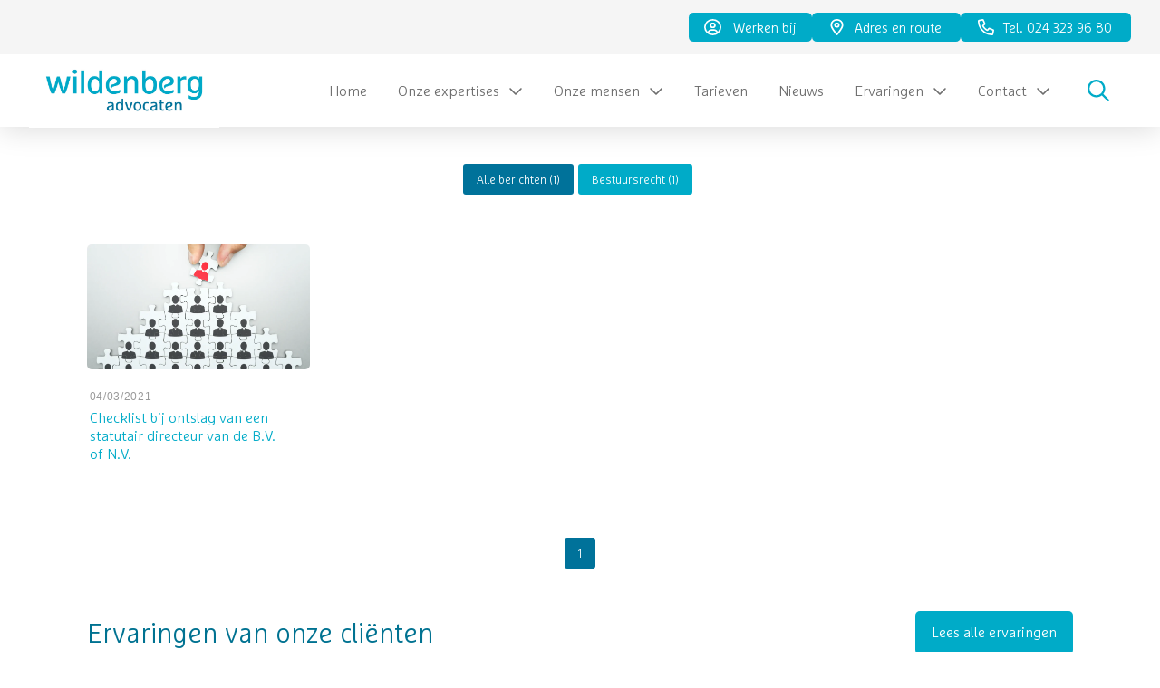

--- FILE ---
content_type: text/html; charset=UTF-8
request_url: https://www.wildenbergadvocaten.nl/tag/ontslagbesluit/
body_size: 49384
content:
<!DOCTYPE html>
<html class="no-js" lang="nl-NL">
<head>
<meta charset="UTF-8">
<meta name="viewport" content="width=device-width, initial-scale=1.0">
<link rel="pingback" href="https://www.wildenbergadvocaten.nl/xmlrpc.php">
<meta name='robots' content='noindex, follow'/>
<title>ontslagbesluit Archives - Wildenberg Advocaten</title>
<meta property="og:locale" content="nl_NL"/>
<meta property="og:type" content="article"/>
<meta property="og:title" content="ontslagbesluit Archives - Wildenberg Advocaten"/>
<meta property="og:url" content="https://www.wildenbergadvocaten.nl/tag/ontslagbesluit/"/>
<meta property="og:site_name" content="Wildenberg Advocaten"/>
<meta name="twitter:card" content="summary_large_image"/>
<meta name="twitter:site" content="@wildenbergadv"/>
<script type="application/ld+json" class="yoast-schema-graph">{"@context":"https://schema.org","@graph":[{"@type":"CollectionPage","@id":"https://www.wildenbergadvocaten.nl/tag/ontslagbesluit/","url":"https://www.wildenbergadvocaten.nl/tag/ontslagbesluit/","name":"ontslagbesluit Archives - Wildenberg Advocaten","isPartOf":{"@id":"https://www.wildenbergadvocaten.nl/#website"},"primaryImageOfPage":{"@id":"https://www.wildenbergadvocaten.nl/tag/ontslagbesluit/#primaryimage"},"image":{"@id":"https://www.wildenbergadvocaten.nl/tag/ontslagbesluit/#primaryimage"},"thumbnailUrl":"https://www.wildenbergadvocaten.nl/wp-content/uploads/ontslag-statutair-directeur-klein.png","breadcrumb":{"@id":"https://www.wildenbergadvocaten.nl/tag/ontslagbesluit/#breadcrumb"},"inLanguage":"nl-NL"},{"@type":"ImageObject","inLanguage":"nl-NL","@id":"https://www.wildenbergadvocaten.nl/tag/ontslagbesluit/#primaryimage","url":"https://www.wildenbergadvocaten.nl/wp-content/uploads/ontslag-statutair-directeur-klein.png","contentUrl":"https://www.wildenbergadvocaten.nl/wp-content/uploads/ontslag-statutair-directeur-klein.png","width":1000,"height":667},{"@type":"BreadcrumbList","@id":"https://www.wildenbergadvocaten.nl/tag/ontslagbesluit/#breadcrumb","itemListElement":[{"@type":"ListItem","position":1,"name":"Home","item":"https://www.wildenbergadvocaten.nl/"},{"@type":"ListItem","position":2,"name":"ontslagbesluit"}]},{"@type":"WebSite","@id":"https://www.wildenbergadvocaten.nl/#website","url":"https://www.wildenbergadvocaten.nl/","name":"Wildenberg Advocaten","description":"Advocaten met oog voor uw belang","publisher":{"@id":"https://www.wildenbergadvocaten.nl/#organization"},"potentialAction":[{"@type":"SearchAction","target":{"@type":"EntryPoint","urlTemplate":"https://www.wildenbergadvocaten.nl/?s={search_term_string}"},"query-input":{"@type":"PropertyValueSpecification","valueRequired":true,"valueName":"search_term_string"}}],"inLanguage":"nl-NL"},{"@type":"Organization","@id":"https://www.wildenbergadvocaten.nl/#organization","name":"Wildenberg Advocaten","url":"https://www.wildenbergadvocaten.nl/","logo":{"@type":"ImageObject","inLanguage":"nl-NL","@id":"https://www.wildenbergadvocaten.nl/#/schema/logo/image/","url":"","contentUrl":"","caption":"Wildenberg Advocaten"},"image":{"@id":"https://www.wildenbergadvocaten.nl/#/schema/logo/image/"},"sameAs":["https://www.facebook.com/wildenbergadvocaten","https://x.com/wildenbergadv","https://www.linkedin.com/company/wildenberg-advocaten/"]}]}</script>
<link rel='dns-prefetch' href='//www.wildenbergadvocaten.nl'/>
<link rel="alternate" type="application/rss+xml" title="Wildenberg Advocaten &raquo; feed" href="https://www.wildenbergadvocaten.nl/feed/"/>
<link rel="alternate" type="application/rss+xml" title="Wildenberg Advocaten &raquo; reacties feed" href="https://www.wildenbergadvocaten.nl/comments/feed/"/>
<link rel="alternate" type="application/rss+xml" title="Wildenberg Advocaten &raquo; ontslagbesluit tag feed" href="https://www.wildenbergadvocaten.nl/tag/ontslagbesluit/feed/"/>
<style id='wp-img-auto-sizes-contain-inline-css'>img:is([sizes=auto i],[sizes^="auto," i]){contain-intrinsic-size:3000px 1500px}</style>
<link rel="stylesheet" type="text/css" href="//www.wildenbergadvocaten.nl/wp-content/cache/wpfc-minified/deggx894/vxg0.css" media="all"/>
<style id='wp-block-library-inline-css'>:root{--wp-block-synced-color:#7a00df;--wp-block-synced-color--rgb:122,0,223;--wp-bound-block-color:var(--wp-block-synced-color);--wp-editor-canvas-background:#ddd;--wp-admin-theme-color:#007cba;--wp-admin-theme-color--rgb:0,124,186;--wp-admin-theme-color-darker-10:#006ba1;--wp-admin-theme-color-darker-10--rgb:0,107,160.5;--wp-admin-theme-color-darker-20:#005a87;--wp-admin-theme-color-darker-20--rgb:0,90,135;--wp-admin-border-width-focus:2px}@media (min-resolution:192dpi){:root{--wp-admin-border-width-focus:1.5px}}.wp-element-button{cursor:pointer}:root .has-very-light-gray-background-color{background-color:#eee}:root .has-very-dark-gray-background-color{background-color:#313131}:root .has-very-light-gray-color{color:#eee}:root .has-very-dark-gray-color{color:#313131}:root .has-vivid-green-cyan-to-vivid-cyan-blue-gradient-background{background:linear-gradient(135deg,#00d084,#0693e3)}:root .has-purple-crush-gradient-background{background:linear-gradient(135deg,#34e2e4,#4721fb 50%,#ab1dfe)}:root .has-hazy-dawn-gradient-background{background:linear-gradient(135deg,#faaca8,#dad0ec)}:root .has-subdued-olive-gradient-background{background:linear-gradient(135deg,#fafae1,#67a671)}:root .has-atomic-cream-gradient-background{background:linear-gradient(135deg,#fdd79a,#004a59)}:root .has-nightshade-gradient-background{background:linear-gradient(135deg,#330968,#31cdcf)}:root .has-midnight-gradient-background{background:linear-gradient(135deg,#020381,#2874fc)}:root{--wp--preset--font-size--normal:16px;--wp--preset--font-size--huge:42px}.has-regular-font-size{font-size:1em}.has-larger-font-size{font-size:2.625em}.has-normal-font-size{font-size:var(--wp--preset--font-size--normal)}.has-huge-font-size{font-size:var(--wp--preset--font-size--huge)}.has-text-align-center{text-align:center}.has-text-align-left{text-align:left}.has-text-align-right{text-align:right}.has-fit-text{white-space:nowrap!important}#end-resizable-editor-section{display:none}.aligncenter{clear:both}.items-justified-left{justify-content:flex-start}.items-justified-center{justify-content:center}.items-justified-right{justify-content:flex-end}.items-justified-space-between{justify-content:space-between}.screen-reader-text{border:0;clip-path:inset(50%);height:1px;margin:-1px;overflow:hidden;padding:0;position:absolute;width:1px;word-wrap:normal!important}.screen-reader-text:focus{background-color:#ddd;clip-path:none;color:#444;display:block;font-size:1em;height:auto;left:5px;line-height:normal;padding:15px 23px 14px;text-decoration:none;top:5px;width:auto;z-index:100000}html :where(.has-border-color){border-style:solid}html :where([style*=border-top-color]){border-top-style:solid}html :where([style*=border-right-color]){border-right-style:solid}html :where([style*=border-bottom-color]){border-bottom-style:solid}html :where([style*=border-left-color]){border-left-style:solid}html :where([style*=border-width]){border-style:solid}html :where([style*=border-top-width]){border-top-style:solid}html :where([style*=border-right-width]){border-right-style:solid}html :where([style*=border-bottom-width]){border-bottom-style:solid}html :where([style*=border-left-width]){border-left-style:solid}html :where(img[class*=wp-image-]){height:auto;max-width:100%}:where(figure){margin:0 0 1em}html :where(.is-position-sticky){--wp-admin--admin-bar--position-offset:var(--wp-admin--admin-bar--height,0px)}@media screen and (max-width:600px){html :where(.is-position-sticky){--wp-admin--admin-bar--position-offset:0px}}</style><style id='global-styles-inline-css'>:root{--wp--preset--aspect-ratio--square:1;--wp--preset--aspect-ratio--4-3:4/3;--wp--preset--aspect-ratio--3-4:3/4;--wp--preset--aspect-ratio--3-2:3/2;--wp--preset--aspect-ratio--2-3:2/3;--wp--preset--aspect-ratio--16-9:16/9;--wp--preset--aspect-ratio--9-16:9/16;--wp--preset--color--black:#000000;--wp--preset--color--cyan-bluish-gray:#abb8c3;--wp--preset--color--white:#ffffff;--wp--preset--color--pale-pink:#f78da7;--wp--preset--color--vivid-red:#cf2e2e;--wp--preset--color--luminous-vivid-orange:#ff6900;--wp--preset--color--luminous-vivid-amber:#fcb900;--wp--preset--color--light-green-cyan:#7bdcb5;--wp--preset--color--vivid-green-cyan:#00d084;--wp--preset--color--pale-cyan-blue:#8ed1fc;--wp--preset--color--vivid-cyan-blue:#0693e3;--wp--preset--color--vivid-purple:#9b51e0;--wp--preset--gradient--vivid-cyan-blue-to-vivid-purple:linear-gradient(135deg,rgb(6,147,227) 0%,rgb(155,81,224) 100%);--wp--preset--gradient--light-green-cyan-to-vivid-green-cyan:linear-gradient(135deg,rgb(122,220,180) 0%,rgb(0,208,130) 100%);--wp--preset--gradient--luminous-vivid-amber-to-luminous-vivid-orange:linear-gradient(135deg,rgb(252,185,0) 0%,rgb(255,105,0) 100%);--wp--preset--gradient--luminous-vivid-orange-to-vivid-red:linear-gradient(135deg,rgb(255,105,0) 0%,rgb(207,46,46) 100%);--wp--preset--gradient--very-light-gray-to-cyan-bluish-gray:linear-gradient(135deg,rgb(238,238,238) 0%,rgb(169,184,195) 100%);--wp--preset--gradient--cool-to-warm-spectrum:linear-gradient(135deg,rgb(74,234,220) 0%,rgb(151,120,209) 20%,rgb(207,42,186) 40%,rgb(238,44,130) 60%,rgb(251,105,98) 80%,rgb(254,248,76) 100%);--wp--preset--gradient--blush-light-purple:linear-gradient(135deg,rgb(255,206,236) 0%,rgb(152,150,240) 100%);--wp--preset--gradient--blush-bordeaux:linear-gradient(135deg,rgb(254,205,165) 0%,rgb(254,45,45) 50%,rgb(107,0,62) 100%);--wp--preset--gradient--luminous-dusk:linear-gradient(135deg,rgb(255,203,112) 0%,rgb(199,81,192) 50%,rgb(65,88,208) 100%);--wp--preset--gradient--pale-ocean:linear-gradient(135deg,rgb(255,245,203) 0%,rgb(182,227,212) 50%,rgb(51,167,181) 100%);--wp--preset--gradient--electric-grass:linear-gradient(135deg,rgb(202,248,128) 0%,rgb(113,206,126) 100%);--wp--preset--gradient--midnight:linear-gradient(135deg,rgb(2,3,129) 0%,rgb(40,116,252) 100%);--wp--preset--font-size--small:13px;--wp--preset--font-size--medium:20px;--wp--preset--font-size--large:36px;--wp--preset--font-size--x-large:42px;--wp--preset--spacing--20:0.44rem;--wp--preset--spacing--30:0.67rem;--wp--preset--spacing--40:1rem;--wp--preset--spacing--50:1.5rem;--wp--preset--spacing--60:2.25rem;--wp--preset--spacing--70:3.38rem;--wp--preset--spacing--80:5.06rem;--wp--preset--shadow--natural:6px 6px 9px rgba(0, 0, 0, 0.2);--wp--preset--shadow--deep:12px 12px 50px rgba(0, 0, 0, 0.4);--wp--preset--shadow--sharp:6px 6px 0px rgba(0, 0, 0, 0.2);--wp--preset--shadow--outlined:6px 6px 0px -3px rgb(255, 255, 255), 6px 6px rgb(0, 0, 0);--wp--preset--shadow--crisp:6px 6px 0px rgb(0, 0, 0);}:where(.is-layout-flex){gap:0.5em;}:where(.is-layout-grid){gap:0.5em;}body .is-layout-flex{display:flex;}.is-layout-flex{flex-wrap:wrap;align-items:center;}.is-layout-flex > :is(*, div){margin:0;}body .is-layout-grid{display:grid;}.is-layout-grid > :is(*, div){margin:0;}:where(.wp-block-columns.is-layout-flex){gap:2em;}:where(.wp-block-columns.is-layout-grid){gap:2em;}:where(.wp-block-post-template.is-layout-flex){gap:1.25em;}:where(.wp-block-post-template.is-layout-grid){gap:1.25em;}.has-black-color{color:var(--wp--preset--color--black) !important;}.has-cyan-bluish-gray-color{color:var(--wp--preset--color--cyan-bluish-gray) !important;}.has-white-color{color:var(--wp--preset--color--white) !important;}.has-pale-pink-color{color:var(--wp--preset--color--pale-pink) !important;}.has-vivid-red-color{color:var(--wp--preset--color--vivid-red) !important;}.has-luminous-vivid-orange-color{color:var(--wp--preset--color--luminous-vivid-orange) !important;}.has-luminous-vivid-amber-color{color:var(--wp--preset--color--luminous-vivid-amber) !important;}.has-light-green-cyan-color{color:var(--wp--preset--color--light-green-cyan) !important;}.has-vivid-green-cyan-color{color:var(--wp--preset--color--vivid-green-cyan) !important;}.has-pale-cyan-blue-color{color:var(--wp--preset--color--pale-cyan-blue) !important;}.has-vivid-cyan-blue-color{color:var(--wp--preset--color--vivid-cyan-blue) !important;}.has-vivid-purple-color{color:var(--wp--preset--color--vivid-purple) !important;}.has-black-background-color{background-color:var(--wp--preset--color--black) !important;}.has-cyan-bluish-gray-background-color{background-color:var(--wp--preset--color--cyan-bluish-gray) !important;}.has-white-background-color{background-color:var(--wp--preset--color--white) !important;}.has-pale-pink-background-color{background-color:var(--wp--preset--color--pale-pink) !important;}.has-vivid-red-background-color{background-color:var(--wp--preset--color--vivid-red) !important;}.has-luminous-vivid-orange-background-color{background-color:var(--wp--preset--color--luminous-vivid-orange) !important;}.has-luminous-vivid-amber-background-color{background-color:var(--wp--preset--color--luminous-vivid-amber) !important;}.has-light-green-cyan-background-color{background-color:var(--wp--preset--color--light-green-cyan) !important;}.has-vivid-green-cyan-background-color{background-color:var(--wp--preset--color--vivid-green-cyan) !important;}.has-pale-cyan-blue-background-color{background-color:var(--wp--preset--color--pale-cyan-blue) !important;}.has-vivid-cyan-blue-background-color{background-color:var(--wp--preset--color--vivid-cyan-blue) !important;}.has-vivid-purple-background-color{background-color:var(--wp--preset--color--vivid-purple) !important;}.has-black-border-color{border-color:var(--wp--preset--color--black) !important;}.has-cyan-bluish-gray-border-color{border-color:var(--wp--preset--color--cyan-bluish-gray) !important;}.has-white-border-color{border-color:var(--wp--preset--color--white) !important;}.has-pale-pink-border-color{border-color:var(--wp--preset--color--pale-pink) !important;}.has-vivid-red-border-color{border-color:var(--wp--preset--color--vivid-red) !important;}.has-luminous-vivid-orange-border-color{border-color:var(--wp--preset--color--luminous-vivid-orange) !important;}.has-luminous-vivid-amber-border-color{border-color:var(--wp--preset--color--luminous-vivid-amber) !important;}.has-light-green-cyan-border-color{border-color:var(--wp--preset--color--light-green-cyan) !important;}.has-vivid-green-cyan-border-color{border-color:var(--wp--preset--color--vivid-green-cyan) !important;}.has-pale-cyan-blue-border-color{border-color:var(--wp--preset--color--pale-cyan-blue) !important;}.has-vivid-cyan-blue-border-color{border-color:var(--wp--preset--color--vivid-cyan-blue) !important;}.has-vivid-purple-border-color{border-color:var(--wp--preset--color--vivid-purple) !important;}.has-vivid-cyan-blue-to-vivid-purple-gradient-background{background:var(--wp--preset--gradient--vivid-cyan-blue-to-vivid-purple) !important;}.has-light-green-cyan-to-vivid-green-cyan-gradient-background{background:var(--wp--preset--gradient--light-green-cyan-to-vivid-green-cyan) !important;}.has-luminous-vivid-amber-to-luminous-vivid-orange-gradient-background{background:var(--wp--preset--gradient--luminous-vivid-amber-to-luminous-vivid-orange) !important;}.has-luminous-vivid-orange-to-vivid-red-gradient-background{background:var(--wp--preset--gradient--luminous-vivid-orange-to-vivid-red) !important;}.has-very-light-gray-to-cyan-bluish-gray-gradient-background{background:var(--wp--preset--gradient--very-light-gray-to-cyan-bluish-gray) !important;}.has-cool-to-warm-spectrum-gradient-background{background:var(--wp--preset--gradient--cool-to-warm-spectrum) !important;}.has-blush-light-purple-gradient-background{background:var(--wp--preset--gradient--blush-light-purple) !important;}.has-blush-bordeaux-gradient-background{background:var(--wp--preset--gradient--blush-bordeaux) !important;}.has-luminous-dusk-gradient-background{background:var(--wp--preset--gradient--luminous-dusk) !important;}.has-pale-ocean-gradient-background{background:var(--wp--preset--gradient--pale-ocean) !important;}.has-electric-grass-gradient-background{background:var(--wp--preset--gradient--electric-grass) !important;}.has-midnight-gradient-background{background:var(--wp--preset--gradient--midnight) !important;}.has-small-font-size{font-size:var(--wp--preset--font-size--small) !important;}.has-medium-font-size{font-size:var(--wp--preset--font-size--medium) !important;}.has-large-font-size{font-size:var(--wp--preset--font-size--large) !important;}.has-x-large-font-size{font-size:var(--wp--preset--font-size--x-large) !important;}</style>
<style id='classic-theme-styles-inline-css'>.wp-block-button__link{color:#fff;background-color:#32373c;border-radius:9999px;box-shadow:none;text-decoration:none;padding:calc(.667em + 2px) calc(1.333em + 2px);font-size:1.125em}.wp-block-file__button{background:#32373c;color:#fff;text-decoration:none}</style>
<link rel="stylesheet" type="text/css" href="//www.wildenbergadvocaten.nl/wp-content/cache/wpfc-minified/7kekzv8m/vxg0.css" media="all"/>
<style id='the-grid-inline-css'>.tolb-holder{background:rgba(0,0,0,0.8)}.tolb-holder .tolb-close,.tolb-holder .tolb-title,.tolb-holder .tolb-counter,.tolb-holder .tolb-next i,.tolb-holder .tolb-prev i{color:#ffffff}.tolb-holder .tolb-load{border-color:rgba(1,0,0,0.2);border-left:3px solid #ffffff}
.to-heart-icon,.to-heart-icon svg,.to-post-like,.to-post-like .to-like-count{position:relative;display:inline-block}.to-post-like{width:auto;cursor:pointer;font-weight:400}.to-heart-icon{float:left;margin:0 4px 0 0}.to-heart-icon svg{overflow:visible;width:15px;height:14px}.to-heart-icon g{-webkit-transform:scale(1);transform:scale(1)}.to-heart-icon path{-webkit-transform:scale(1);transform:scale(1);transition:fill .4s ease,stroke .4s ease}.no-liked .to-heart-icon path{fill:#999;stroke:#999}.empty-heart .to-heart-icon path{fill:transparent!important;stroke:#999}.liked .to-heart-icon path,.to-heart-icon svg:hover path{fill:#ff6863!important;stroke:#ff6863!important}@keyframes heartBeat{0%{transform:scale(1)}20%{transform:scale(.8)}30%{transform:scale(.95)}45%{transform:scale(.75)}50%{transform:scale(.85)}100%{transform:scale(.9)}}@-webkit-keyframes heartBeat{0%,100%,50%{-webkit-transform:scale(1)}20%{-webkit-transform:scale(.8)}30%{-webkit-transform:scale(.95)}45%{-webkit-transform:scale(.75)}}.heart-pulse g{-webkit-animation-name:heartBeat;animation-name:heartBeat;-webkit-animation-duration:1s;animation-duration:1s;-webkit-animation-iteration-count:infinite;animation-iteration-count:infinite;-webkit-transform-origin:50% 50%;transform-origin:50% 50%}.to-post-like a{color:inherit!important;fill:inherit!important;stroke:inherit!important}</style>
<style id='cs-inline-css'>@media(min-width:1200px){.x-hide-xl{display:none !important;}}@media(min-width:979px) and (max-width:1199px){.x-hide-lg{display:none !important;}}@media(min-width:767px) and (max-width:978px){.x-hide-md{display:none !important;}}@media(min-width:480px) and (max-width:766px){.x-hide-sm{display:none !important;}}@media(max-width:479px){.x-hide-xs{display:none !important;}} a,h1 a:hover,h2 a:hover,h3 a:hover,h4 a:hover,h5 a:hover,h6 a:hover,.x-comment-time:hover,#reply-title small a,.comment-reply-link:hover,.x-comment-author a:hover,.x-recent-posts a:hover .h-recent-posts{color:rgb(0,114,145);}a:hover,#reply-title small a:hover{color:rgb(0,171,200);}.entry-title i,.entry-title svg{color:rgb(0,171,200);}a.x-img-thumbnail:hover,li.bypostauthor > article.comment{border-color:rgb(0,114,145);}.flex-direction-nav a,.flex-control-nav a:hover,.flex-control-nav a.flex-active,.x-dropcap,.x-skill-bar .bar,.x-pricing-column.featured h2,.h-comments-title small,.x-pagination a:hover,.woocommerce-pagination a:hover,.x-entry-share .x-share:hover,.entry-thumb,.widget_tag_cloud .tagcloud a:hover,.widget_product_tag_cloud .tagcloud a:hover,.x-highlight,.x-recent-posts .x-recent-posts-img:after,.x-portfolio-filters{background-color:rgb(0,114,145);}.x-portfolio-filters:hover{background-color:rgb(0,171,200);}.x-main{width:calc(75% - 3.20197%);}.x-sidebar{width:calc(100% - 3.20197% - 75%);}.h-landmark{font-weight:300;}.x-comment-author a{color:hsl(0,0%,36%);}.x-comment-author a,.comment-form-author label,.comment-form-email label,.comment-form-url label,.comment-form-rating label,.comment-form-comment label,.widget_calendar #wp-calendar caption,.widget_calendar #wp-calendar th,.x-accordion-heading .x-accordion-toggle,.x-nav-tabs > li > a:hover,.x-nav-tabs > .active > a,.x-nav-tabs > .active > a:hover{color:rgb(0,171,200);}.widget_calendar #wp-calendar th{border-bottom-color:rgb(0,171,200);}.x-pagination span.current,.woocommerce-pagination span[aria-current],.x-portfolio-filters-menu,.widget_tag_cloud .tagcloud a,.h-feature-headline span i,.widget_price_filter .ui-slider .ui-slider-handle{background-color:rgb(0,171,200);}@media(max-width:978.98px){}html{font-size:15px;}@media(min-width:479px){html{font-size:15px;}}@media(min-width:766px){html{font-size:15px;}}@media(min-width:978px){html{font-size:15px;}}@media(min-width:1199px){html{font-size:15px;}}body{font-style:normal;font-weight:300;color:hsl(0,0%,36%);background:rgb(255,255,255);}.w-b{font-weight:300 !important;}h1,h2,h3,h4,h5,h6,.h1,.h2,.h3,.h4,.h5,.h6,.x-text-headline{font-family:"font-family-marselis-woff",Sans Pro;font-style:normal;font-weight:400;}h1,.h1{letter-spacing:0.00em;}h2,.h2{letter-spacing:0.01em;}h3,.h3{letter-spacing:0.01em;}h4,.h4{letter-spacing:0.01em;}h5,.h5{letter-spacing:0.01em;}h6,.h6{letter-spacing:0.01em;}.w-h{font-weight:400 !important;}.x-container.width{width:85%;}.x-container.max{max-width:1280px;}.x-bar-content.x-container.width{flex-basis:85%;}.x-main.full{float:none;clear:both;display:block;width:auto;}@media(max-width:978.98px){.x-main.full,.x-main.left,.x-main.right,.x-sidebar.left,.x-sidebar.right{float:none;display:block;width:auto !important;}}.entry-header,.entry-content{font-size:1rem;}body,input,button,select,textarea{font-family:"font-family-marselis-woff",Sans Pro;}h1,h2,h3,h4,h5,h6,.h1,.h2,.h3,.h4,.h5,.h6,h1 a,h2 a,h3 a,h4 a,h5 a,h6 a,.h1 a,.h2 a,.h3 a,.h4 a,.h5 a,.h6 a,blockquote{color:rgb(0,171,200);}.cfc-h-tx{color:rgb(0,171,200) !important;}.cfc-h-bd{border-color:rgb(0,171,200) !important;}.cfc-h-bg{background-color:rgb(0,171,200) !important;}.cfc-b-tx{color:hsl(0,0%,36%) !important;}.cfc-b-bd{border-color:hsl(0,0%,36%) !important;}.cfc-b-bg{background-color:hsl(0,0%,36%) !important;}.x-btn,.button,[type="submit"]{color:#ffffff;border-color:hsla(200,100%,60%,0);background-color:rgb(0,171,200);text-shadow:0 0.075em 0.075em rgba(0,0,0,0.5);border-radius:0.25em;}.x-btn:hover,.button:hover,[type="submit"]:hover{color:#ffffff;border-color:hsla(0,0%,63%,0);background-color:rgb(0,114,145);text-shadow:0 0.075em 0.075em rgba(0,0,0,0.5);}.x-btn.x-btn-real,.x-btn.x-btn-real:hover{margin-bottom:0.25em;text-shadow:0 0.075em 0.075em rgba(0,0,0,0.65);}.x-btn.x-btn-real{box-shadow:0 0.25em 0 0 #a71000,0 4px 9px rgba(0,0,0,0.75);}.x-btn.x-btn-real:hover{box-shadow:0 0.25em 0 0 #a71000,0 4px 9px rgba(0,0,0,0.75);}.x-btn.x-btn-flat,.x-btn.x-btn-flat:hover{margin-bottom:0;text-shadow:0 0.075em 0.075em rgba(0,0,0,0.65);box-shadow:none;}.x-btn.x-btn-transparent,.x-btn.x-btn-transparent:hover{margin-bottom:0;border-width:3px;text-shadow:none;text-transform:uppercase;background-color:transparent;box-shadow:none;}.bg .mejs-container,.x-video .mejs-container{position:unset !important;}
.m4k1-0.x-bar{height:4em;font-size:1em;background-color:rgb(245,245,245);z-index:9999;}.m4k1-0 .x-bar-content{justify-content:flex-start;height:4em;max-width:95%;}.m4k1-0.x-bar-space{font-size:1em;height:4em;}.m4k1-1.x-bar{border-top-width:0;border-right-width:0;border-bottom-width:0;border-left-width:0;}.m4k1-1 .x-bar-content{display:flex;flex-direction:row;align-items:center;}.m4k1-1.x-bar-outer-spacers:after,.m4k1-1.x-bar-outer-spacers:before{flex-basis:2em;width:2em!important;height:2em;}.m4k1-2.x-bar{height:80px;font-size:16px;background-color:#ffffff;box-shadow:0em 0.15em 2em 0em rgba(0,0,0,0.15);z-index:999;}.m4k1-2 .x-bar-content{justify-content:space-between;height:80px;}.m4k1-2.x-bar-space{font-size:16px;height:80px;}.m4k1-3{transition-duration:500ms;}.m4k1-4 .x-bar-scroll-button{transition-duration:500ms;}.m4k1-5{transition-duration:200ms;transition-timing-function:cubic-bezier(0.400,0.000,1.000,1.000);}.m4k1-5 .x-bar-scroll-button{transition-duration:200ms;transition-timing-function:cubic-bezier(0.400,0.000,1.000,1.000);}.m4k1-6{transition-duration:0ms;}.m4k1-7.x-bar-container{display:flex;flex-direction:row;align-items:center;flex-basis:auto;border-top-width:0;border-right-width:0;border-bottom-width:0;border-left-width:0;font-size:1em;}.m4k1-8.x-bar-container{justify-content:flex-end;}.m4k1-9.x-bar-container{row-gap:10px;column-gap:10px;z-index:auto;}.m4k1-a.x-bar-container{flex-grow:1;flex-shrink:0;}.m4k1-b.x-bar-container{justify-content:space-between;}.m4k1-c.x-bar-container{z-index:1;}.m4k1-d.x-bar-container{flex-grow:0;flex-shrink:1;}.m4k1-f.x-anchor{border-top-width:0;border-right-width:0;border-bottom-width:0;border-left-width:0;}.m4k1-f.x-anchor .x-anchor-content{display:flex;flex-direction:row;align-items:center;}.m4k1-g.x-anchor{border-top-left-radius:0.35em;border-top-right-radius:0.35em;border-bottom-right-radius:0.35em;border-bottom-left-radius:0.35em;background-color:rgb(0,171,200);}.m4k1-g.x-anchor .x-anchor-content{padding-top:0.45em;padding-bottom:0.45em;}.m4k1-g.x-anchor:hover,.m4k1-g.x-anchor[class*="active"],[data-x-effect-provider*="colors"]:hover .m4k1-g.x-anchor{background-color:rgb(0,114,145);}.m4k1-g.x-anchor .x-graphic-icon > svg{fill:rgb(255,255,255);}.m4k1-g.x-anchor:hover .x-graphic-icon > svg,.m4k1-g.x-anchor[class*="active"] .x-graphic-icon > svg,[data-x-effect-provider*="colors"]:hover .m4k1-g.x-anchor .x-graphic-icon > svg{fill:rgb(255,255,255);}.m4k1-h.x-anchor{font-size:1em;}.m4k1-i.x-anchor .x-anchor-content{justify-content:center;}.m4k1-j.x-anchor .x-anchor-content{padding-right:1em;padding-left:1em;}.m4k1-j.x-anchor .x-graphic-icon{width:1.25em;}.m4k1-k.x-anchor .x-anchor-text{margin-top:0px;margin-right:2px;margin-bottom:0px;margin-left:0px;}.m4k1-k.x-anchor .x-graphic{margin-right:10px;}.m4k1-l.x-anchor .x-anchor-text-primary{font-family:"font-family-marselis-woff",Sans Pro;font-size:1em;font-style:normal;font-weight:300;}.m4k1-m.x-anchor .x-anchor-text-primary{line-height:1;}.m4k1-n.x-anchor .x-anchor-text-primary{color:rgb(255,255,255);}.m4k1-n.x-anchor .x-graphic{margin-top:0px;margin-bottom:0px;margin-left:0px;}.m4k1-o.x-anchor .x-graphic-icon{font-size:1.25em;}.m4k1-p.x-anchor .x-graphic-icon{border-top-width:0;border-right-width:0;border-bottom-width:0;border-left-width:0;}.m4k1-r.x-anchor .x-anchor-content{padding-right:1.25em;}.m4k1-s.x-anchor .x-anchor-content{padding-left:1.25em;}.m4k1-t.x-anchor .x-graphic-icon{width:auto;}.m4k1-v.x-anchor .x-graphic{margin-right:5px;}.m4k1-x.x-anchor .x-anchor-content{padding-top:0.75em;}.m4k1-x.x-anchor .x-anchor-sub-indicator{font-size:1em;}.m4k1-y.x-anchor .x-anchor-content{padding-right:0.75em;}.m4k1-z.x-anchor .x-anchor-content{padding-bottom:0.75em;}.m4k1-10.x-anchor .x-anchor-content{padding-left:0.75em;}.m4k1-10.x-anchor .x-anchor-text{margin-right:5px;}.m4k1-11.x-anchor .x-anchor-text{margin-top:5px;margin-bottom:5px;margin-left:5px;}.m4k1-11.x-anchor .x-anchor-text-primary{color:rgb(109,109,109);}.m4k1-11.x-anchor:hover .x-anchor-text-primary,.m4k1-11.x-anchor[class*="active"] .x-anchor-text-primary,[data-x-effect-provider*="colors"]:hover .m4k1-11.x-anchor .x-anchor-text-primary{color:rgb(64,64,64);}.m4k1-11.x-anchor .x-anchor-sub-indicator{margin-top:5px;margin-right:5px;margin-bottom:5px;margin-left:5px;}.m4k1-12.x-anchor .x-anchor-sub-indicator{color:rgb(109,109,109);}.m4k1-12.x-anchor:hover .x-anchor-sub-indicator,.m4k1-12.x-anchor[class*="active"] .x-anchor-sub-indicator,[data-x-effect-provider*="colors"]:hover .m4k1-12.x-anchor .x-anchor-sub-indicator{color:rgb(64,64,64);}.m4k1-13.x-anchor .x-anchor-content{justify-content:flex-start;padding-bottom:0.25em;}.m4k1-13.x-anchor .x-anchor-text-primary{line-height:1.5;}.m4k1-13 > .is-primary{border-top-left-radius:1px;border-top-right-radius:1px;border-bottom-right-radius:1px;border-bottom-left-radius:1px;transform-origin:50% 100%;}.m4k1-14.x-anchor .x-anchor-text{margin-right:auto;}.m4k1-15 > .is-primary{width:90%;height:2px;color:rgb(0,171,200);}.m4k1-16.x-anchor{width:3em;height:3em;}.m4k1-16.x-anchor .x-toggle-burger{margin-right:0;margin-left:0;}.m4k1-17.x-anchor{min-width:10px;font-size:1.5em;}.m4k1-17.x-anchor .x-graphic-icon{font-size:1em;width:1em;}.m4k1-17.x-anchor .x-graphic-icon > svg{fill:rgb(0,171,200);}.m4k1-17.x-anchor:hover .x-graphic-icon > svg,.m4k1-17.x-anchor[class*="active"] .x-graphic-icon > svg,[data-x-effect-provider*="colors"]:hover .m4k1-17.x-anchor .x-graphic-icon > svg{fill:rgb(0,114,145);}.m4k1-17.x-anchor:hover .x-graphic-icon,.m4k1-17.x-anchor[class*="active"] .x-graphic-icon,[data-x-effect-provider*="colors"]:hover .m4k1-17.x-anchor .x-graphic-icon{color:rgb(0,114,145);}.m4k1-17.x-anchor .x-toggle{color:rgba(0,0,0,1);}.m4k1-17.x-anchor:hover .x-toggle,.m4k1-17.x-anchor[class*="active"] .x-toggle,[data-x-effect-provider*="colors"]:hover .m4k1-17.x-anchor .x-toggle{color:rgba(0,0,0,0.5);}.m4k1-17.x-anchor .x-toggle-burger{width:10em;margin-top:3em;margin-bottom:3em;font-size:2px;}.m4k1-17.x-anchor .x-toggle-burger-bun-t{transform:translate3d(0,calc(3em * -1),0);}.m4k1-17.x-anchor .x-toggle-burger-bun-b{transform:translate3d(0,3em,0);}.m4k1-18.x-anchor .x-graphic{margin-top:5px;margin-bottom:5px;margin-left:5px;}.m4k1-18.x-anchor .x-graphic-icon > svg{fill:rgba(0,0,0,1);}.m4k1-18.x-anchor:hover .x-graphic-icon > svg,.m4k1-18.x-anchor[class*="active"] .x-graphic-icon > svg,[data-x-effect-provider*="colors"]:hover .m4k1-18.x-anchor .x-graphic-icon > svg{fill:rgba(0,0,0,0.5);}.m4k1-18.x-anchor:hover .x-graphic-icon,.m4k1-18.x-anchor[class*="active"] .x-graphic-icon,[data-x-effect-provider*="colors"]:hover .m4k1-18.x-anchor .x-graphic-icon{color:rgba(0,0,0,0.5);}.m4k1-18.x-anchor .x-toggle{color:rgb(0,171,200);}.m4k1-18.x-anchor:hover .x-toggle,.m4k1-18.x-anchor[class*="active"] .x-toggle,[data-x-effect-provider*="colors"]:hover .m4k1-18.x-anchor .x-toggle{color:rgb(0,114,145);}.m4k1-18.x-anchor .x-toggle-burger{width:8em;margin-top:2.5em;margin-bottom:2.5em;font-size:4px;}.m4k1-18.x-anchor .x-toggle-burger-bun-t{transform:translate3d(0,calc(2.5em * -1),0);}.m4k1-18.x-anchor .x-toggle-burger-bun-b{transform:translate3d(0,2.5em,0);}.m4k1-19.x-anchor{margin-top:2px;margin-right:0px;margin-bottom:2px;margin-left:0px;border-top-left-radius:4px;border-top-right-radius:4px;border-bottom-right-radius:4px;border-bottom-left-radius:4px;background-color:rgb(245,245,245);}.m4k1-19.x-anchor .x-anchor-content{padding-top:1em;padding-bottom:1em;}.m4k1-19.x-anchor:hover,.m4k1-19.x-anchor[class*="active"],[data-x-effect-provider*="colors"]:hover .m4k1-19.x-anchor{background-color:rgba(109,109,109,0.2);}.m4k1-19.x-anchor .x-anchor-sub-indicator{width:1em;height:1em;line-height:1em;font-size:2em;}.m4k1-1a.x-anchor .x-anchor-content{padding-left:2em;}.m4k1-1a.x-anchor .x-anchor-sub-indicator{color:rgba(0,0,0,0.5);}.m4k1-1a.x-anchor:hover .x-anchor-sub-indicator,.m4k1-1a.x-anchor[class*="active"] .x-anchor-sub-indicator,[data-x-effect-provider*="colors"]:hover .m4k1-1a.x-anchor .x-anchor-sub-indicator{color:rgb(0,0,0);}.m4k1-1a > .is-primary{border-top-left-radius:2px;border-top-right-radius:2px;border-bottom-right-radius:2px;border-bottom-left-radius:2px;transform-origin:100% 100%;}.m4k1-1b.x-image{font-size:1em;max-width:210px;border-top-width:0;border-right-width:0;border-bottom-width:0;border-left-width:0;}.m4k1-1b.x-image img{object-fit:contain;aspect-ratio:auto;}.m4k1-1c{font-size:1em;}.m4k1-1d{display:flex;flex-direction:row;justify-content:space-between;align-items:stretch;align-self:stretch;flex-grow:0;flex-shrink:1;flex-basis:auto;}.m4k1-1d > li,.m4k1-1d > li > a{flex-grow:0;flex-shrink:1;flex-basis:auto;}.m4k1-1e [data-x-toggle-collapse]{transition-duration:300ms;transition-timing-function:cubic-bezier(0.400,0.000,0.200,1.000);}.m4k1-1f .x-dropdown{width:20em;font-size:16px;border-top-width:0;border-right-width:0;border-bottom-width:0;border-left-width:0;padding-top:1em;padding-right:0em;padding-bottom:1em;padding-left:0em;background-color:rgb(255,255,255);box-shadow:0em 0.2em 2em 0em rgba(0,0,0,0.2);transition-duration:500ms,500ms,0s;transition-timing-function:cubic-bezier(0.400,0.000,0.200,1.000);}.m4k1-1f .x-dropdown:not(.x-active){transition-delay:0s,0s,500ms;}.m4k1-1g{font-size:16px;border-top-width:0;border-right-width:0;border-bottom-width:0;border-left-width:0;padding-top:0.6em;padding-right:0em;padding-bottom:0.5em;padding-left:0.5em;background-color:rgb(255,255,255);box-shadow:0em 1em 2em 0em rgba(0,0,0,0.25);transition-duration:500ms,500ms,0s;transition-timing-function:cubic-bezier(0.400,0.000,0.200,1.000);}.m4k1-1g:not(.x-active){transition-delay:0s,0s,500ms;}.m4k1-1h{width:auto;max-width:none;height:auto;border-top-width:0;border-right-width:0;border-bottom-width:0;border-left-width:0;font-size:1em;}.m4k1-1h .x-search-input{order:2;margin-top:0px;margin-right:0px;margin-bottom:0px;margin-left:0px;font-family:"font-family-marselis-woff",Sans Pro;font-size:16px;font-style:normal;font-weight:300;line-height:1.3;color:rgba(109,109,109,0.60);}.m4k1-1h.x-search-has-content .x-search-input{color:rgb(64,64,64);}.m4k1-1h .x-search-btn-submit{order:1;width:1.5em;height:1em;margin-top:0em;margin-right:0.25em;margin-bottom:0em;margin-left:0.25em;border-top-width:0;border-right-width:0;border-bottom-width:0;border-left-width:0;font-size:16px;color:rgb(0,171,200);}.m4k1-1h .x-search-btn-submit:focus,.m4k1-1h .x-search-btn-submit:hover{color:rgb(0,114,145);}.m4k1-1h .x-search-btn-clear{order:3;width:1em;height:1em;margin-top:1em;margin-right:1em;margin-bottom:1em;margin-left:0.64em;border-top-width:0;border-right-width:0;border-bottom-width:0;border-left-width:0;color:rgb(109,109,109);font-size:1em;}.m4k1-1h .x-search-btn-clear:focus,.m4k1-1h .x-search-btn-clear:hover{color:rgb(64,64,64);}.m4k1-1i{font-size:16px;transition-duration:500ms;}.m4k1-1i .x-off-canvas-bg{transition-duration:500ms;transition-timing-function:cubic-bezier(0.400,0.000,0.200,1.000);}.m4k1-1i .x-off-canvas-close{width:calc(1em * 2.5);height:calc(1em * 2.5);font-size:2em;color:rgb(0,171,200);transition-duration:0.3s,500ms,500ms;transition-timing-function:ease-in-out,cubic-bezier(0.400,0.000,0.200,1.000),cubic-bezier(0.400,0.000,0.200,1.000);}.m4k1-1i .x-off-canvas-close:focus,.m4k1-1i .x-off-canvas-close:hover{color:rgb(0,114,145);}.m4k1-1i .x-off-canvas-content{width:100%;max-width:90%;padding-top:calc(2em * 2.5);padding-right:calc(2em * 2.5);padding-bottom:calc(2em * 2.5);padding-left:calc(2em * 2.5);border-top-width:0;border-right-width:0;border-bottom-width:0;border-left-width:0;background-color:rgb(255,255,255);box-shadow:0em 0em 2em 0em rgba(0,0,0,0.25);transition-duration:500ms;transition-timing-function:cubic-bezier(0.400,0.000,0.200,1.000);}@media screen and (max-width:978px){.m4k1-2.x-bar{height:60px;}.m4k1-2 .x-bar-content{height:60px;}.m4k1-2.x-bar-space{height:60px;}}@media screen and (max-width:766px){.m4k1-0 .x-bar-content{justify-content:center;max-width:80px;}.m4k1-9.x-bar-container{justify-content:center;}}@media screen and (min-width:480px) and (max-width:766px){.m4k1-1b.x-image{max-width:180px;}}@media screen and (max-width:479px){.m4k1-1b.x-image{max-width:160px;}}  .m5ms-0.x-section{margin-top:0px;margin-right:0px;margin-bottom:0px;margin-left:0px;border-top-width:0;border-right-width:0;border-bottom-width:0;border-left-width:0;padding-right:0px;padding-left:0px;}.m5ms-1.x-section{padding-top:var(--cs-lg);background-color:rgb(255,255,255);z-index:1;}.m5ms-2.x-section{padding-bottom:var(--cs-secpad);}.m5ms-3.x-section{padding-top:var(--cs-secpad);z-index:auto;}.m5ms-4.x-section{padding-bottom:var(--cs-margin);background-color:rgb(0,114,145);}.m5ms-5.x-section{background-color:rgba(245,245,245,0.6);}.m5ms-6.x-row{z-index:auto;margin-right:auto;margin-left:auto;border-top-width:0;border-right-width:0;border-bottom-width:0;border-left-width:0;font-size:1em;}.m5ms-6 > .x-row-inner{flex-direction:row;justify-content:flex-start;}.m5ms-7.x-row{margin-top:0px;margin-bottom:40px;}.m5ms-8.x-row{padding-top:1px;padding-right:1px;padding-bottom:1px;padding-left:1px;}.m5ms-8 > .x-row-inner{align-items:stretch;align-content:stretch;margin-top:calc(((20px / 2) + 1px) * -1);margin-bottom:calc(((20px / 2) + 1px) * -1);}.m5ms-8 > .x-row-inner > *{margin-top:calc(20px / 2);margin-bottom:calc(20px / 2);}.m5ms-9 > .x-row-inner{margin-right:calc(((20px / 2) + 1px) * -1);margin-left:calc(((20px / 2) + 1px) * -1);}.m5ms-9 > .x-row-inner > *{margin-right:calc(20px / 2);margin-left:calc(20px / 2);}.m5ms-b > .x-row-inner{margin-right:calc(((4em / 2) + 1px) * -1);margin-left:calc(((4em / 2) + 1px) * -1);}.m5ms-b > .x-row-inner > *{margin-right:calc(4em / 2);margin-left:calc(4em / 2);}.m5ms-c.x-row{padding-top:var(--cs-xl);padding-right:0px;padding-bottom:0px;padding-left:0px;}.m5ms-c > .x-row-inner{align-items:flex-start;align-content:flex-start;margin-top:calc((2em / 2) * -1);margin-right:calc((6em / 2) * -1);margin-bottom:calc((2em / 2) * -1);margin-left:calc((6em / 2) * -1);}.m5ms-c > .x-row-inner > *{margin-top:calc(2em / 2);margin-bottom:calc(2em / 2);margin-right:calc(6em / 2);margin-left:calc(6em / 2);}.m5ms-d{--gap:20px;}.m5ms-e > .x-row-inner > *:nth-child(1n - 0){flex-basis:calc(100% - clamp(0px,var(--gap),9999px));}.m5ms-f{--gap:4em;}.m5ms-f > .x-row-inner > *:nth-child(1n - 0){flex-basis:calc(100% - clamp(0px,var(--gap),9999px));}.m5ms-g{--gap:6em;}.m5ms-g > .x-row-inner > *:nth-child(2n - 0){flex-basis:calc(66.66% - clamp(0px,var(--gap),9999px));}.m5ms-g > .x-row-inner > *:nth-child(2n - 1){flex-basis:calc(33.33% - clamp(0px,var(--gap),9999px));}.m5ms-h > .x-row-inner > *:nth-child(2n - 0){flex-basis:calc(33.33% - clamp(0px,var(--gap),9999px));}.m5ms-h > .x-row-inner > *:nth-child(2n - 1){flex-basis:calc(66.66% - clamp(0px,var(--gap),9999px));}.m5ms-i.x-col{display:flex;flex-direction:row;row-gap:10px;column-gap:10px;flex-wrap:wrap;}.m5ms-j.x-col{justify-content:space-between;align-items:center;align-content:center;}.m5ms-k.x-col{z-index:1;border-top-width:0;border-right-width:0;border-bottom-width:0;border-left-width:0;font-size:1em;}.m5ms-l.x-col{justify-content:flex-end;align-items:flex-start;align-content:flex-start;}.m5ms-n.x-text{border-top-width:0;border-right-width:0;border-bottom-width:0;border-left-width:0;}.m5ms-n.x-text .x-text-content-text-primary{font-family:"font-family-marselis-woff",Sans Pro;font-style:normal;line-height:1.2;text-transform:none;}.m5ms-o.x-text{font-size:1em;}.m5ms-o.x-text .x-text-content-text-primary{font-size:2em;font-weight:300;letter-spacing:0.0em;margin-right:calc(0.0em * -1);text-align:left;}.m5ms-p.x-text .x-text-content-text-primary{color:rgb(0,114,145);}.m5ms-q.x-text{margin-top:0em;margin-right:0em;margin-bottom:1.5em;margin-left:0em;}.m5ms-q.x-text .x-text-content-text-primary{color:rgb(255,255,255);}.m5ms-q.x-text .x-text-content-text-subheadline{margin-bottom:0.5em;font-family:"font-family-marselis-woff",Sans Pro;font-size:1em;font-style:normal;font-weight:300;line-height:1.2;letter-spacing:0.1em;margin-right:calc(0.1em * -1);text-align:left;text-transform:none;color:rgb(0,171,200);}.m5ms-r.x-text{margin-top:0px;margin-right:0px;margin-bottom:3px;margin-left:0px;font-size:15px;}.m5ms-r.x-text .x-text-content-text{margin-top:0px;margin-right:0px;margin-bottom:10px;margin-left:0px;}.m5ms-r.x-text .x-text-content-text-primary{font-size:1em;font-weight:700;letter-spacing:0em;}.m5ms-s.x-anchor{border-top-width:0;border-right-width:0;border-bottom-width:0;border-left-width:0;}.m5ms-s.x-anchor .x-anchor-content{display:flex;align-items:center;}.m5ms-s.x-anchor .x-anchor-text-primary{font-style:normal;}.m5ms-t.x-anchor{border-top-left-radius:5px;border-top-right-radius:5px;border-bottom-right-radius:5px;border-bottom-left-radius:5px;background-color:rgb(0,171,200);}.m5ms-t.x-anchor .x-anchor-content{justify-content:center;}.m5ms-t.x-anchor:hover,.m5ms-t.x-anchor[class*="active"],[data-x-effect-provider*="colors"]:hover .m5ms-t.x-anchor{background-color:rgb(0,114,145);}.m5ms-t.x-anchor .x-anchor-text-primary{text-align:center;color:white;}.m5ms-u.x-anchor{font-size:0.8em;}.m5ms-u.x-anchor .x-anchor-content{flex-direction:row-reverse;row-gap:3px;column-gap:3px;padding-top:1.2em;padding-right:1.5em;padding-bottom:1.2em;padding-left:1.5em;}.m5ms-u.x-anchor .x-anchor-text-primary{font-size:16px;}.m5ms-w.x-anchor .x-anchor-text-primary{font-family:"font-family-marselis-woff",Sans Pro;font-weight:300;}.m5ms-x.x-anchor .x-anchor-text-primary{line-height:1.2;}.m5ms-y.x-anchor{font-size:1em;}.m5ms-y.x-anchor .x-anchor-content{padding-top:0.262em;padding-right:0.5em;padding-bottom:0.35em;padding-left:0.5em;}.m5ms-y.x-anchor .x-anchor-text-primary{font-size:var(--cs-body);line-height:1.55;color:rgb(0,114,145);}.m5ms-y.x-anchor:hover .x-anchor-text-primary,.m5ms-y.x-anchor[class*="active"] .x-anchor-text-primary,[data-x-effect-provider*="colors"]:hover .m5ms-y.x-anchor .x-anchor-text-primary{color:rgb(0,171,200);}.m5ms-y.x-anchor .x-graphic{margin-top:0px;margin-right:7px;margin-bottom:0px;margin-left:0px;}.m5ms-y.x-anchor .x-graphic-icon{font-size:1em;width:auto;}.m5ms-y.x-anchor .x-graphic-icon > svg{fill:rgb(0,114,145);}.m5ms-y.x-anchor:hover .x-graphic-icon > svg,.m5ms-y.x-anchor[class*="active"] .x-graphic-icon > svg,[data-x-effect-provider*="colors"]:hover .m5ms-y.x-anchor .x-graphic-icon > svg{fill:rgb(0,171,200);}.m5ms-y.x-anchor:hover .x-graphic-icon,.m5ms-y.x-anchor[class*="active"] .x-graphic-icon,[data-x-effect-provider*="colors"]:hover .m5ms-y.x-anchor .x-graphic-icon{color:rgb(0,171,200);}.m5ms-z.x-anchor .x-anchor-content{flex-direction:row;justify-content:flex-start;}.m5ms-z.x-anchor,.m5ms-z.x-anchor :not([data-x-particle]){transition-duration:0ms;}.m5ms-10.x-anchor .x-graphic-icon{border-top-width:0;border-right-width:0;border-bottom-width:0;border-left-width:0;}.m5ms-11.x-anchor{border-top-left-radius:2px;border-top-right-radius:2px;border-bottom-right-radius:2px;border-bottom-left-radius:2px;font-size:14px;background-color:transparent;}.m5ms-11.x-anchor .x-anchor-content{padding-top:9px;padding-right:12px;padding-bottom:9px;padding-left:12px;}.m5ms-11.x-anchor:hover,.m5ms-11.x-anchor[class*="active"],[data-x-effect-provider*="colors"]:hover .m5ms-11.x-anchor{background-color:#e3f0fc;}.m5ms-11.x-anchor .x-anchor-text{margin-top:0px;margin-right:auto;margin-bottom:0px;margin-left:0px;}.m5ms-11.x-anchor .x-anchor-text-primary{font-family:"Helvetica Neue",Helvetica,Arial,sans-serif;font-size:1em;font-weight:700;color:#0a2540;}.m5ms-11.x-anchor:hover .x-anchor-text-primary,.m5ms-11.x-anchor[class*="active"] .x-anchor-text-primary,[data-x-effect-provider*="colors"]:hover .m5ms-11.x-anchor .x-anchor-text-primary{color:#0073e6;}.m5ms-11.x-anchor .x-anchor-sub-indicator{margin-top:0px;margin-right:0px;margin-bottom:0px;margin-left:9px;font-size:12px;color:#0a2540;}.m5ms-11.x-anchor:hover .x-anchor-sub-indicator,.m5ms-11.x-anchor[class*="active"] .x-anchor-sub-indicator,[data-x-effect-provider*="colors"]:hover .m5ms-11.x-anchor .x-anchor-sub-indicator{color:#0073e6;}.m5ms-12.x-anchor{font-size:0.7em;}.m5ms-12.x-anchor .x-anchor-content{flex-direction:column;padding-top:0.6em;padding-right:0.6em;padding-bottom:0.6em;padding-left:0.6em;}.m5ms-12.x-anchor .x-anchor-text-primary{font-family:inherit;font-size:1.22em;font-weight:400;}.m5ms-12.x-anchor .x-graphic{margin-top:3px;margin-right:3px;margin-bottom:2px;margin-left:3px;}.m5ms-12.x-anchor .x-graphic-icon{font-size:1.7em;width:1em;height:1em;line-height:1em;background-color:transparent;}.m5ms-12.x-anchor .x-graphic-icon > svg{fill:white;filter:drop-shadow(0px 0px 0px transparent);}.m5ms-12.x-anchor:hover .x-graphic-icon > svg,.m5ms-12.x-anchor[class*="active"] .x-graphic-icon > svg,[data-x-effect-provider*="colors"]:hover .m5ms-12.x-anchor .x-graphic-icon > svg{fill:white;filter:drop-shadow(0px 0px 0px transparent);}.m5ms-13.x-text{margin-top:auto;margin-right:auto;margin-bottom:auto;margin-left:auto;font-size:1.1em;line-height:1.75;color:rgb(255,255,255);}.m5ms-14.x-text{border-top-width:0;border-right-width:0;border-bottom-width:0;border-left-width:0;font-family:"font-family-marselis-woff",Sans Pro;font-style:normal;font-weight:300;text-transform:none;}.m5ms-14.x-text > :first-child{margin-top:0;}.m5ms-14.x-text > :last-child{margin-bottom:0;}.m5ms-15.x-text{letter-spacing:0em;}.m5ms-17.x-text{font-size:var(--cs-body);line-height:1.85;color:rgb(0,114,145);}.m5ms-18.x-text{width:75%;font-size:12px;line-height:1.5;letter-spacing:0.05em;color:rgb(109,109,109);}.m5ms-19{flex-grow:0;flex-shrink:1;flex-basis:auto;border-top-width:0;border-right-width:0;border-bottom-width:0;border-left-width:0;font-size:1em;aspect-ratio:auto;}.m5ms-1a.x-grid{grid-gap:44px 35px;justify-content:stretch;align-content:stretch;justify-items:stretch;align-items:stretch;z-index:auto;width:100%;max-width:100%;margin-top:0px;margin-right:0;margin-bottom:44px;margin-left:0;border-top-width:0;border-right-width:0;border-bottom-width:0;border-left-width:0;font-size:1em;grid-template-columns:1fr 1fr 1fr 1fr;grid-template-rows:auto;}.m5ms-1b.x-cell{grid-column-start:auto;grid-column-end:auto;grid-row-start:auto;grid-row-end:auto;justify-self:auto;align-self:auto;z-index:auto;border-top-width:0;border-right-width:0;border-bottom-width:0;border-left-width:0;font-size:1em;}.m5ms-1c{margin-top:0em;margin-right:-0.5em;margin-bottom:0em;margin-left:-0.5em;font-size:1em;display:flex;flex-direction:column;justify-content:center;align-items:stretch;flex-wrap:wrap;align-content:stretch;align-self:stretch;flex-grow:0;flex-shrink:0;flex-basis:auto;}.m5ms-1c > li,.m5ms-1c > li > a{flex-grow:0;flex-shrink:1;flex-basis:auto;}.m5ms-1d .x-dropdown{width:210px;font-size:18px;border-top-width:0;border-right-width:0;border-bottom-width:0;border-left-width:0;border-top-left-radius:3px;border-top-right-radius:3px;border-bottom-right-radius:3px;border-bottom-left-radius:3px;padding-top:5px;padding-right:5px;padding-bottom:5px;padding-left:5px;background-color:rgb(255,255,255);box-shadow:0em 0.85em 235em 0em rgba(0,18,36,0.33);transition-duration:500ms,500ms,0s;transition-timing-function:cubic-bezier(0.400,0.000,0.200,1.000);}.m5ms-1d .x-dropdown:not(.x-active){transition-delay:0s,0s,500ms;}.m5ms-1d .x-dropdown[data-x-stem-menu-top],.m5ms-1d .x-dropdown[data-x-stem-root]{margin-top:18px;margin-right:0px;margin-bottom:0px;margin-left:-7px;}@media screen and (max-width:978px){.m5ms-g > .x-row-inner > *:nth-child(2n - 0){flex-basis:calc(64.96% - clamp(0px,var(--gap),9999px));}.m5ms-g > .x-row-inner > *:nth-child(2n - 1){flex-basis:calc(35.04% - clamp(0px,var(--gap),9999px));}.m5ms-h > .x-row-inner > *:nth-child(2n - 0){flex-basis:calc(53.60% - clamp(0px,var(--gap),9999px));}.m5ms-h > .x-row-inner > *:nth-child(2n - 1) {flex-basis:calc(46.40% - clamp(0px,var(--gap),9999px));}}@media screen and (min-width:767px) and (max-width:978px){.m5ms-1a.x-grid{grid-template-columns:1fr 1fr;}}@media screen and (max-width:766px){.m5ms-g > .x-row-inner > *:nth-child(1n - 0){flex-basis:calc(100% - clamp(0px,var(--gap),9999px));}.m5ms-h > .x-row-inner > *:nth-child(1n - 0){flex-basis:calc(100% - clamp(0px,var(--gap),9999px));}.m5ms-l.x-col{justify-content:flex-start;}.m5ms-u.x-anchor{min-width:0px;}.m5ms-18.x-text{width:auto;}.m5ms-1a.x-grid{grid-template-columns:1fr;}}@media screen and (max-width:479px){.m5ms-f > .x-row-inner > *:nth-child(1n - 0){flex-basis:calc(100% - clamp(0px,var(--gap),9999px));}.m5ms-g > .x-row-inner > *:nth-child(1n - 0) {flex-basis:calc(100% - clamp(0px,var(--gap),9999px));}} :root{--cs-sm:clamp(0.7rem,0.09vi + 0.68rem,0.75rem);--cs-base:clamp(0.8rem,0.50vi + 0.80rem,1rem);--cs-body:clamp(1.0rem,0.80vi + 1rem,1.05rem);--cs-md:clamp(1.09rem,0.43vi + 0.98rem,1.33rem);--cs-lg:clamp(1.25rem,0.70vi + 1.15rem,1.60rem);--cs-xl:clamp(1.71rem,1.2vi + 1.41rem,2.37rem);--cs-xxl:clamp(2.14rem,1.86vi + 1.67rem,3.16rem);--cs-xxxl:clamp(2.67rem,2.8vi + 1.97rem,4.21rem);--cs-margin:clamp(2rem,2vw,6rem);--cs-secpad:clamp(6rem,3vw,12rem);}p{hyphens:auto;}.grecaptcha-badge{visibility:hidden !important;}.x-image img{width:100%;height:auto;}.x-off-canvas .x-off-canvas-content{padding:70px 30px 30px 30px !important;}.rpi-text{font-weight:300 !important;}.rpi .rpi-readmore{color:rgb(0,171,200) !important;}.h-widget{font-size:100% !important;font-weight:300;color:gray;}.widget_nav_menu ul>li a{margin:0.35em 0 !important;}.widget_nav_menu .current-menu-item>a:after{content:none !important;}.widget ul li,.widget ol li{border-top:0px;line-height:1.0em!important;}.widget_nav_menu ul{border-bottom:0px!important;}.x-colophon .widget ul li{background-color:none !important;}.small{line-height:0.5em;}@media(min-width:768px){.main-feature{margin-top:-45px!important;}}input[type=text],input[type=email]{height:50px;border-radius:3px;}.vat{vertical-align:top !important;}.vam{vertical-align:middle !important;}.vab{vertical-align:bottom !important;}.x-btn,.button,[type="submit"]{text-shadow:none;}.x-btn:hover,.button:hover,[type="submit"]:hover{text-shadow:none;}.x-feature-box-title{font-size:1.4em;}.entry-content{margin-top:0px;}.entry-featured{border:none !important;padding:0px !important;}.format-standard .entry-title:before{content:" ";}.x-entry-share p{font-size:16px !important;text-transform:none !important;}.single-post .masthead{position:relative;width:auto;background-color:#001937;}.search .x-main.left{width:100% !important;}.search .x-sidebar.right{display:none !important;}#cs-content .overlay{position:relative;overflow:hidden;}#cs-content .overlay:before{content:"";display:block;position:absolute;top:0;left:0;width:100%;height:100%;background:linear-gradient(rgba(79,124,191,0),rgba(79,124,191,0.70));}.round-corners{border-radius:10px;}#cs-content .overlay-lightblue{position:relative;overflow:hidden;}#cs-content .overlay-lightblue:before{content:"";display:block;position:absolute;top:0;left:0;width:100%;height:100%;background:rgba(79,124,191,0.9);}.tg-layout-masonry .tg-wildenberg-skin-advocaten .tg-item-media-inner{border-radius:5px !important;}.tg-layout-masonry .tg-wildenberg-skin .tg-item-media-inner{border-radius:5px !important;}@media(min-width:768px){.x-section .x-container.swapcolumns{display:-webkit-box;display:-ms-flexbox;display:flex;-webkit-box-orient:horizontal;-webkit-box-direction:reverse;-ms-flex-direction:row-reverse;flex-direction:row-reverse;}@media all and (-ms-high-contrast:none),(-ms-high-contrast:active){.my_custom_class{font-family:Arial,Helvetica,sans-serif;}}}</style>
<script src='//www.wildenbergadvocaten.nl/wp-content/cache/wpfc-minified/f2fhgft5/vxg0.js'></script>
<link rel="https://api.w.org/" href="https://www.wildenbergadvocaten.nl/wp-json/"/><link rel="alternate" title="JSON" type="application/json" href="https://www.wildenbergadvocaten.nl/wp-json/wp/v2/tags/277"/>
<script data-wpfc-render="false">(function(){let events=["mousemove", "wheel", "scroll", "touchstart", "touchmove"];let fired=false;events.forEach(function(event){window.addEventListener(event, function(){if(fired===false){fired=true;setTimeout(function(){ (function(w,d,s,l,i){w[l]=w[l]||[];w[l].push({'gtm.start':
new Date().getTime(),event:'gtm.js'});var f=d.getElementsByTagName(s)[0],
j=d.createElement(s),dl=l!='dataLayer'?'&l='+l:'';j.async=true;j.src=
'https://www.googletagmanager.com/gtm.js?id='+i+dl;f.parentNode.insertBefore(j,f);
})(window,document,'script','dataLayer','GTM-M8FD334'); }, 100);}},{once: true});});})();</script>
<link rel="stylesheet" href="https://maxcdn.bootstrapcdn.com/font-awesome/4.4.0/css/font-awesome.min.css">
<script>document.documentElement.className +=" js";</script>
<link rel="icon" href="https://www.wildenbergadvocaten.nl/wp-content/uploads/cropped-Favo_Wildenberg_Advocaten-1-32x32.png" sizes="32x32"/>
<link rel="icon" href="https://www.wildenbergadvocaten.nl/wp-content/uploads/cropped-Favo_Wildenberg_Advocaten-1-192x192.png" sizes="192x192"/>
<link rel="apple-touch-icon" href="https://www.wildenbergadvocaten.nl/wp-content/uploads/cropped-Favo_Wildenberg_Advocaten-1-180x180.png"/>
<meta name="msapplication-TileImage" content="https://www.wildenbergadvocaten.nl/wp-content/uploads/cropped-Favo_Wildenberg_Advocaten-1-270x270.png"/>
<style>@font-face{font-family:"font-family-marselis-woff";font-display:auto;src:url('https://www.wildenbergadvocaten.nl/wp-content/uploads/FontFont-MarselisOTLight-1.woff2') format('woff2'),url('https://www.wildenbergadvocaten.nl/wp-content/uploads/FontFont-MarselisOTLight-1.woff') format('woff');font-weight:300;font-style:normal;}@font-face{font-family:"font-family-marselis-woff";font-display:auto;src:url('https://www.wildenbergadvocaten.nl/wp-content/uploads/FontFont-MarselisOTBold-1.woff2') format('woff2'),url('https://www.wildenbergadvocaten.nl/wp-content/uploads/FontFont-MarselisOTBold-1.woff') format('woff');font-weight:700;font-style:normal;}@font-face{font-family:"font-family-marselis-woff";font-display:auto;src:url('https://www.wildenbergadvocaten.nl/wp-content/uploads/FontFont-MarselisOT-1.woff2') format('woff2'),url('https://www.wildenbergadvocaten.nl/wp-content/uploads/FontFont-MarselisOT-1.woff') format('woff');font-weight:400;font-style:normal;}</style><style id='brb-public-main-css-inline-css'>.rpi{--visible:visible;--font-family:Arial;--logo-size:14px;--head-fs:1em;--head-grade-fs:1.125em;--head-logo-size:var(--logo-size);--head-star-color:#fb8e28;--head-text-fs:1em;--head-based-fs:.85em;--head-btn-fs:.65em;--head-card-br:none;--head-card-br-color:#cccccc;--head-card-bg:#f5f5f5;--head-card-bg-color:#f5f5f5;--head-card-radius:12px;--head-card-shadow:none;--head-img-size:48px;--fs:1em;--name-fs:13px;--text-fs:15px;--rev-time-fs:.75em;--star-size:1.125em;--stars-gap:0.25em;--bubble-size:1em;--img-size:44px;--rev-text-lh:1.25em;--flex-align-items:center;--info-gap:0.25em;--card-gap:16px;--card-padding:1em;--card-br:none;--card-br-color:#cccccc;--card-bg:#f5f5f5;--card-bg-color:#f5f5f5;--card-radius:12px;--card-shadow:none;--meta-margin:1em;--left-margin:.5em;--body-gap:8px;--flex-text-align:start;--flex-direction:row;--flex-justify-content:flex-start;--stars-justify-content:flex-start;--text-lines:6;--text-line-height:22px;--media-lines:2;--media-height:calc(var(--media-lines) * var(--text-line-height));--reply-lines:2;--reply-height:calc(var(--reply-lines) * var(--text-line-height));--reply-margin:6px;--reply-padding:6px;--card-color:#333333;--name-color:#154fc1;--time-color:#555555;--star-color:#fb8e28;--readmore-color:#136aaf;--avaborder-margin:calc(-1 * (var(--img-size) / 2 + var(--card-padding)));--avaborder-margin-left:var(--avaborder-margin);--avaborder-padding:calc(var(--img-size) / 2);--avaborder-padding-left:var(--avaborder-padding);--bubble-flex-margin-left:calc(var(--card-padding) + var(--left-margin));--slider-bubble-flex-margin-left:calc(var(--card-padding) + var(--slider-card-margin) + var(--left-margin));--bubble-width-before:calc(var(--card-padding) + var(--left-margin) + var(--img-size)/2 - hypot(var(--bubble-size), var(--bubble-size))/2);--bubble-width-after:calc(100% - (var(--card-padding) + var(--left-margin) + var(--img-size)/2 + hypot(var(--bubble-size), var(--bubble-size))/2));--bubble-width-center:calc(50% - hypot(var(--bubble-size), var(--bubble-size))/2);--triangle-left:calc(var(--card-padding) + var(--left-margin) + var(--img-size)/2 - var(--bubble-size)/2);--triangle-center:calc(50% - var(--bubble-size)/2);--tag-fs:1em;--tag-bg:#ffffff;--tag-logo-size:0.85em;--tag-star-size:1.1em;--tag-text-color:#333333;--flash-width:100%;--flash-height:auto;--slider-card-gap:4px;--slider-card-margin:8px;--slider-dot-gap:.5em;--slider-dot-size:.5em;--slider-dots-visible:5;--slider-head-card-br:none;--slider-head-card-br-color:#cccccc;--slider-head-card-bg:transparent;--slider-head-card-bg-color:#f5f5f5;--slider-head-card-radius:none;--slider-head-card-shadow:none;display:block;direction:ltr;font-size:var(--font-size, 16px);font-family:var(--font-family);font-style:normal;font-weight:400;text-align:start;line-height:normal;overflow:visible;text-decoration:none;list-style-type:disc;box-sizing:border-box;visibility:visible!important}.rpi *,.rpi :after,.rpi :before{box-sizing:inherit}.rpi a{display:inline;margin:0!important;padding:0!important;color:inherit!important;text-decoration:none!important;border:none!important;outline:0!important;box-shadow:none!important;background:0 0!important}.rpi .rpi-readmore{display:block;color:var(--readmore-color);font-size:inherit;cursor:pointer;text-decoration:none}.rpi-hide{display:none}.rpi-logo,.rpi-logo_after,.rpi-logos{display:flex;align-items:center}.rpi-logo,.rpi-logos{gap:4px}.rpi-logo::before,.rpi-logo_after::after{display:block;content:'';width:var(--logo-size,14px);height:var(--logo-size,14px);border-radius:50%;-webkit-background-size:cover;-moz-background-size:cover;background-size:cover;z-index:3}.rpi-logo-google.rpi-logo_after::after,.rpi-logo-google::before{background-image:url('../img/icons.svg#rpi-logo-g')}.rpi-logo-facebook.rpi-logo_after::after,.rpi-logo-facebook::before{background-image:url('../img/icons.svg#rpi-logo-f')}.rpi-logo-yelp.rpi-logo_after::after,.rpi-logo-yelp::before{background-image:url('../img/icons.svg#rpi-logo-y')}.rpi-logo-yelp.rpi-logo_after::before{content:'yelp';background-image:none}.rpi-card-inner.rpi-logo::before,.rpi-card-inner>.rpi-logos{position:absolute;top:.75em;right:.75em;border-radius:50%}.rpi-logo.rpi-logo-left::before{right:auto;left:7px}.rpi-header .rpi-card-inner.rpi-logo::before,.rpi-header .rpi-card-inner>.rpi-logos{background-color:var(--head-card-bg)}.rpi-slider .rpi-header .rpi-card-inner.rpi-logo::before,.rpi-slider .rpi-header .rpi-card-inner>.rpi-logos{background-color:var(--slider-head-card-bg)}.rpi-content .rpi-card-inner.rpi-logo::before,.rpi-content .rpi-card-inner>.rpi-logos{background-color:var(--card-bg)}.rpi-body.rpi-logo::before{position:absolute;top:0;right:0;background-color:var(--card-bg)}.rpi-body.rpi-logo.rpi-logo-left::before{right:auto;left:0}.rpi-img.rpi-logo::before{display:flex;position:absolute;bottom:calc(15% - var(--logo-size)/ 2);right:calc(15% - var(--logo-size)/ 2);background-color:#f5f5f5;border-radius:50%}.rpi-review_us .rpi-logo_after::after{vertical-align:middle;border-radius:50%;background-color:#fff}.rpi-review_us .rpi-logo-yelp::after{border:1px solid}.rpi-header .rpi-logo::before,.rpi-header .rpi-logo_after::after{width:var(--head-logo-size,14px);height:var(--head-logo-size,14px)}.rpi-based .rpi-logo_after.rpi-logo-yelp{color:#333;font-weight:600}.rpi-logo-google.rpi-logo_after::after,.rpi-logo-google::before{background-image:var(--rpi-logo-g)}.rpi-logo-facebook.rpi-logo_after::after,.rpi-logo-facebook::before{background-image:var(--rpi-logo-f)}.rpi-logo-yelp.rpi-logo_after::after,.rpi-logo-yelp::before{background-image:var(--rpi-logo-y)}.rpi .rpi-img{position:relative;display:block;width:var(--img-size);height:var(--img-size);border-radius:50%}.rpi img.rpi-img{margin:0;padding:0;border:none;box-shadow:var(--card-shadow)}.rpi .rpi-content [data-provider=google] img.rpi-img{overflow:visible}.rpi .rpi-header .rpi-img{width:var(--head-img-size);height:var(--head-img-size)}.rpi .rpi-header img.rpi-img{overflow:hidden;border-radius:50%;min-width:initial;max-width:initial;object-fit:cover;object-position:top;min-width:var(--head-img-size);box-shadow:var(--head-card-shadow)}.rpi-pop{top:100%!important;bottom:auto!important;opacity:0;-webkit-transform:translate(0,0);-ms-transform:translate(0,0);transform:translate(0,0);-webkit-transition:opacity .3s ease,-webkit-transform .3s ease;transition:opacity .3s ease,-webkit-transform .3s ease;transition:transform .3s ease,opacity .3s ease;transition:transform .3s ease,opacity .3s ease,-webkit-transform .3s ease}.rpi-pop-up{opacity:1;-webkit-transform:translate(0,-100%);-ms-transform:translate(0,-100%);transform:translate(0,-100%);text-align:start}.rpi-pop-down{opacity:.5;-webkit-transition:opacity 150ms ease;transition:opacity 150ms ease;transition:opacity 150ms ease;transition:opacity 150ms ease}.rpi-clickable{cursor:pointer!important;box-shadow:0 0 2px rgba(0,0,0,.12),0 2px 4px rgba(0,0,0,.24)!important}.rpi-clickable:hover{box-shadow:0 0 2px rgba(0,0,0,.12),0 3px 5px rgba(0,0,0,.24)!important}.rpi-clickable:active{box-shadow:0 0 2px rgba(0,0,0,.12),0 0 1px rgba(0,0,0,.24)!important}.rpi-scroll::-webkit-scrollbar{width:4px}.rpi-scroll::-webkit-scrollbar-track{-webkit-box-shadow:inset 0 0 6px rgba(0,0,0,.3);-webkit-border-radius:4px;border-radius:4px}.rpi-scroll::-webkit-scrollbar-thumb{-webkit-border-radius:10px;border-radius:10px;background:#ccc;-webkit-box-shadow:inset 0 0 6px rgba(0,0,0,.5)}.rpi-scroll::-webkit-scrollbar-thumb:window-inactive{background:#ccc}.rpi-card-inner{padding:var(--card-padding)}.rpi-bubble__flex{margin-left:var(--bubble-flex-margin-left)}.rpi-bubble__flex_up{margin-bottom:var(--meta-margin)}.rpi-bubble__flex_down{margin-top:var(--meta-margin)}.rpi-slider .rpi-bubble__flex{margin-left:var(--slider-bubble-flex-margin-left)}.rpi-normal-up__body{margin-top:var(--meta-margin)}.rpi-normal-down__body{margin-bottom:var(--meta-margin)}.rpi-flex{gap:var(--flex-gap,.75em)}.rpi-info{gap:var(--info-gap)}.rpi-info .rpi-star-fb:last-child{margin-bottom:var(--tail-h)!important}.rpi-flex,.rpi-flexwrap{position:relative;display:var(--flex-display,flex);flex-wrap:var(--flex-wrap,nowrap);align-items:var(--flex-align-items,center)}.rpi-flex{text-align:var(--flex-text-align,start);flex-direction:var(--flex-direction,row);justify-content:var(--flex-justify-content,flex-start)}.rpi-flexwrap{row-gap:8px;flex-wrap:wrap}.rpi-shift-up__flex{--flex-align-items:var(--center-align-items, star)}.rpi-shift-down__flex{--flex-align-items:var(--center-align-items, end)}.rpi-header{--flex-align-items:var(--center-align-items, flex-start)}.rpi-cards{display:flex;margin:0;padding:0;flex-wrap:wrap;align-items:center;scrollbar-width:none}.rpi-card{display:block;position:relative;width:100%;flex-shrink:0;align-items:center;justify-content:center}.rpi-content .rpi-card{font-size:var(--fs)}.rpi-card-inner{display:block;position:relative;color:var(--card-color)}.rpi-card-inner.rpi-flexwrap{display:flex}.rpi-header .rpi-card-inner{container-name:header;container-type:inline-size;border:var(--head-card-br);border-color:var(--head-card-br-color);border-radius:var(--head-card-radius);background-color:var(--head-card-bg);box-shadow:var(--head-card-shadow)}.rpi-slider .rpi-header .rpi-card-inner{border:var(--slider-head-card-br);border-color:var(--slider-head-card-br-color);border-radius:var(--slider-head-card-radius);background-color:var(--slider-head-card-bg);box-shadow:var(--slider-head-card-shadow)}.rpi-content .rpi-card-inner{border:var(--card-br);border-color:var(--card-br-color);border-radius:var(--card-radius);background-color:var(--card-bg);box-shadow:var(--card-shadow)}.rpi-bubble__inner.rpi-bubble__inner_up{border-top-width:0}.rpi-bubble__inner.rpi-bubble__inner_down{border-bottom-width:0}.rpi-slider .rpi-bubble__inner.rpi-bubble__inner_up{margin-top:0}.rpi-slider .rpi-bubble__inner.rpi-bubble__inner_down{margin-bottom:0}.rpi-bubble__inner::after,.rpi-bubble__inner::before{content:"";position:absolute;display:block;height:var(--card-radius,4px);background-color:inherit}.rpi-bubble__inner::before{left:0;width:var(--bubble-width-before)}.rpi-bubble__inner::after{right:0;width:var(--bubble-width-after)}.rpi-bubble__inner_up::after,.rpi-bubble__inner_up::before{top:0;border-top:1px solid #ccc;border-color:inherit}.rpi-bubble__inner_up::before{border-top-left-radius:inherit}.rpi-bubble__inner_up::after{border-top-right-radius:inherit}.rpi-bubble__inner_down::after,.rpi-bubble__inner_down::before{bottom:0;border-bottom:1px solid #ccc;border-color:inherit}.rpi-bubble__inner_down::before{border-bottom-left-radius:inherit}.rpi-bubble__inner_down::after{border-bottom-right-radius:inherit}.rpi-card-inner i{display:none}.rpi-triangle{position:absolute;left:var(--triangle-left);width:var(--bubble-size);height:var(--bubble-size);background-color:inherit;-webkit-transform:rotate(45deg);-ms-transform:rotate(45deg);transform:rotate(45deg)}.rpi-triangle.rpi-triangle_up{display:block;top:calc(var(--bubble-size)/-2)}.rpi-triangle__br_up{border-top:1px solid;border-left:1px solid;border-color:inherit}.rpi-triangle.rpi-triangle_down{display:block;bottom:calc(var(--bubble-size)/-2)}.rpi-triangle__br_down{border-right:1px solid;border-bottom:1px solid;border-color:inherit}.rpi-avaborder-up{padding-left:var(--avaborder-padding-left);padding-top:var(--center-avaborder-padding,0)}.rpi-avaborder-up div.rpi-flex{margin-left:var(--avaborder-margin-left);margin-top:var(--center-avaborder-margin,0)}.rpi-avaborder-down{--flex-direction:var(--center-avaborder-flex-direction, row);padding-left:var(--avaborder-padding-left);padding-bottom:var(--center-avaborder-padding,0)}.rpi-avaborder-down div.rpi-flex{margin-left:var(--avaborder-margin-left);margin-bottom:var(--center-avaborder-margin,0)}.rpi-col-xs{-ms-flex-wrap:wrap;flex-wrap:wrap}.rpi-card.rpi-card_block{--col:1!important;--gap:1!important}.rpi-col-x .rpi-header_row+.rpi-content_row .rpi-card,.rpi-col-xs .rpi-card,.rpi-col-xs .rpi-content_row,.rpi-col-xs .rpi-header_row,.rpi-content,.rpi-header{--col:1;--gap:0}.rpi-col-xl .rpi-header_row+.rpi-content_row{--col:1.2;--gap:1}.rpi-col-l .rpi-header_row+.rpi-content_row{--col:1.25;--gap:1}.rpi-col-m .rpi-header_row+.rpi-content_row{--col:1.333333;--gap:1}.rpi-col-s .rpi-header_row+.rpi-content_row{--col:1.5;--gap:1}.rpi-col-s .rpi-header_row+.rpi-content_row .rpi-card,.rpi-col-x .rpi-card,.rpi-col-x .rpi-header_row,.rpi-col-x .rpi-header_row+.rpi-content_row{--col:2;--gap:1}.rpi-col-m .rpi-header_row+.rpi-content_row .rpi-card,.rpi-col-s .rpi-card,.rpi-col-s .rpi-header_row{--col:3;--gap:2}.rpi-col-l .rpi-card,.rpi-col-m .rpi-card,.rpi-col-m .rpi-header_row{--col:4;--gap:3}.rpi-col-l .rpi-header_row,.rpi-col-xl .rpi-card{--col:5;--gap:4}.rpi-col-xl .rpi-header_row{--col:6;--gap:5}.rpi-content_row,.rpi-grid .rpi-card,.rpi-header_row{-ms-flex:1 0 calc((100% - var(--card-gap)*var(--gap))/ var(--col));flex:1 0 calc((100% - var(--card-gap)*var(--gap))/ var(--col));width:calc((100% - var(--card-gap)*var(--gap))/ var(--col))}.rpi-slider .rpi-card{-ms-flex:1 0 calc((100% - (var(--slider-card-gap))*var(--gap))/ var(--col));flex:1 0 calc((100% - (var(--slider-card-gap))*var(--gap))/ var(--col));width:calc((100% - (var(--slider-card-gap))*var(--gap))/ var(--col))}.rpi-slider .rpi-content,.rpi-slider .rpi-header{-ms-flex:1 0 calc((100% - var(--slider-card-gap))/ var(--col,1));flex:1 0 calc((100% - var(--slider-card-gap))/ var(--col,1));width:calc((100% - var(--slider-card-gap))/ var(--col,1))}.rpi-content_top,.rpi-header_top{-ms-flex:1 0 100%;flex:1 0 100%;width:100%}.rpi .rpi-badge,.rpi .rpi-header{--rpi-star-color:var(--head-star-color, var(--star-color))}.rpi .rpi-content{--rpi-star-color:var(--star-color)}.rpi-cnt,.rpi-slider-btn{display:flex;flex-wrap:wrap;align-items:center}.rpi-slider-btn{align-self:center}.rpi-content,.rpi-header{min-width:0}.rpi-header .rpi-card{font-size:var(--head-fs)}.rpi-header .rpi-flex{--star-align-self:var(--head-flex-text-align, auto);--flex-align-items:var(--head-flex-text-align, start);--head-justify-content:var(--head-flex-text-align, start);flex:1 0 60%;overflow:visible;text-align:var(--head-flex-text-align,start);flex-direction:var(--head-flex-direction,row)}.rpi-slider .rpi-header .rpi-flex{--star-align-self:var(--slider-head-flex-text-align, auto);text-align:var(--slider-head-flex-text-align,start);align-items:var(--slider-head-flex-text-align,start)}.rpi-header .rpi-info{flex:1 0 calc(100% - var(--img-size) - var(--card-padding));line-height:1.4;text-wrap:wrap;overflow:hidden}.rpi-based{display:flex;gap:4px;align-items:center;justify-content:var(--slider-head-flex-text-align,var(--head-flex-text-align,start))}.rpi-header .rpi-stars{--rpi-star-size:22px}.rpi-header .rpi-name,.rpi-header .rpi-scale{justify-content:var(--slider-head-flex-text-align,var(--head-flex-text-align,start));font-size:var(--head-text-fs);font-weight:700;color:var(--head-scale-color,#154fc1);white-space:normal;vertical-align:middle}.rpi-based{flex-wrap:wrap;font-size:var(--head-based-fs);color:var(--head-based-color,#777)}.rpi-info{display:flex;flex-direction:column;flex-wrap:wrap}.rpi-content .rpi-info{overflow:hidden}.rpi-name{display:flex!important;gap:4px;align-items:center;justify-content:var(--flex-text-align,start);color:var(--name-color);font-size:var(--name-fs);font-weight:var(--name-weight,normal);overflow:hidden;white-space:nowrap;text-overflow:ellipsis;text-decoration:none;line-height:var(--rev-text-lh)}a.rpi-name{color:var(--name-color)!important}.rpi-time{color:var(--time-color);font-size:var(--rev-time-fs);white-space:nowrap;line-height:var(--rev-text-lh)}.rpi-time+.rpi-stars{margin-top:2px}.rpi-body{--star-align-self:var(--text-align, start);position:relative;display:flex;gap:var(--body-gap);flex-direction:column;align-items:var(--text-align,start)}.rpi-text{--text-height:var(--text-height-auto, calc(var(--text-lines) * var(--text-line-height)));display:-webkit-box;font-size:var(--text-fs);text-align:var(--text-align,start);line-height:var(--text-line-height);max-height:var(--text-height);overflow:auto;overflow-x:hidden;-webkit-box-orient:vertical;-webkit-line-clamp:inherit}[dir=rtl] .rpi-text{display:block}.rpi-media{display:block;max-height:var(--media-height);overflow:hidden;text-align:var(--rev-txtalgn,start)}.rpi-thumb{position:relative;display:inline-block;width:var(--media-height);height:var(--media-height);margin-right:4px;overflow:hidden;border-radius:4px;background-size:cover;background-repeat:no-repeat;background-position:center center}.rpi-reply{display:block;color:var(--time-color);font-size:14px;line-height:var(--text-line-height);max-height:var(--reply-height);margin:0 0 0 var(--reply-margin);padding:0 0 0 var(--reply-padding);overflow-y:auto;overflow-x:hidden;border-left:1px solid #999;text-align:var(--rev-txtalgn,start)}.rpi-reply b{margin:0 4px 0 0}.rpi-content .rpi-url{display:inline-block;padding:8px!important;color:var(--morev-color,#333)!important}.rpi-sh .rpi-text{height:var(--text-height)}.rpi-sh .rpi-body:has(.rpi-media) .rpi-text{--text-media-height:calc(var(--text-height) - var(--media-height));height:var(--text-media-height)}.rpi-sh .rpi-body:has(.rpi-reply) .rpi-text{height:calc(var(--text-media-height,var(--text-height)) - var(--reply-height))}.rpi-sh .rpi-text:not(:empty):last-child{margin-bottom:var(--body-gap)}.rpi-sh .rpi-reply{height:var(--reply-height)}.rpi-grid,.rpi-list{align-items:start}.rpi-grid,.rpi-grid .rpi-cards,.rpi-list,.rpi-list .rpi-cards{gap:var(--card-gap)}.rpi-list .rpi-body:empty{margin-top:0;margin-bottom:0}.rpi-slider{gap:var(--slider-card-gap)}.rpi-slider .rpi-content{position:relative;display:flex;width:100%;min-width:0;flex-wrap:wrap;align-items:center;justify-content:center}.rpi-slider .rpi-cards{gap:var(--slider-card-gap)}.rpi-slider .rpi-header_top.rpi-header_pad,.rpi-slider.rpi-col-xs .rpi-header.rpi-header_pad{padding:0 var(--slider-btn)!important}.rpi-slider .rpi-content .rpi-cards{position:relative;display:flex;flex:1;width:100%;overflow-x:scroll;flex-wrap:nowrap;scroll-snap-type:x mandatory;-webkit-overflow-scrolling:touch}.rpi-slider .rpi-content .rpi-cards::-webkit-scrollbar{display:none}.rpi-slider .rpi-card{scroll-snap-align:start}.rpi-slider .rpi-card-inner{margin:var(--slider-card-margin)}.rpi-slider-btn{gap:.5em;flex:1 0 var(--btn-flex-size,40%);justify-content:var(--btn-justify-content,end)}@container header (width < 480px){.rpi-slider-btn{--btn-flex-size:100%;--btn-justify-content:center}}.rpi-review_us{display:inline-block;color:var(--head-btn-txt-color,#fff);font-size:var(--head-btn-fs);outline:0;line-height:16px;border-radius:27px;background-color:var(--head-btn-color,#0a6cff);white-space:nowrap;user-select:none;text-decoration:none;vertical-align:middle}.rpi-review_us:last-child{margin-right:0}.rpi-review_us:hover{color:#fff;background:#1f67e7}.rpi-review_us:active{color:#fff;background:#0a6cff}.rpi-review_us a,.rpi-review_us[onclick]{display:flex;align-items:center;gap:4px;padding:5px 8px!important}.rpi-tag{position:fixed;left:0;bottom:0;padding:16px;font-size:var(--tag-fs);max-width:none;z-index:2147482999}.rpi-tag.right{left:auto;right:16px}.rpi-tag.embed{display:inline-block;position:relative;padding:0;z-index:auto}.rpi-tag-cnt{display:flex;position:relative;align-items:center;justify-content:center;gap:var(--tag-gap,4px);outline-width:0;overflow:visible;padding:8px 12px;cursor:pointer;color:#333;font-weight:400;line-height:18px;border:none;border-radius:32px;background-color:var(--tag-bg);box-shadow:0 3px 6px rgb(0 0 0 / 16%),0 1px 2px rgb(0 0 0 / 23%);user-select:none;transition:all .2s ease-in-out}.rpi-tag.push .rpi-tag-cnt:hover{transform:translate(0,-2px)!important}.rpi-tag .rpi-logo::before{width:var(--tag-logo-size,14px);height:var(--tag-logo-size,14px)}.rpi-tag .rpi-stars{white-space:nowrap;overflow:hidden;transition:all .2s ease-in-out}.rpi-tag.expand .rpi-stars{width:0}.rpi-tag.expand:hover .rpi-stars{width:115px}.rpi-tag-text{margin:0 0 0 12px;line-height:1.7em;white-space:nowrap;color:var(--tag-text-color);font-size:var(--tag-star-size)}.rpi-tag .rpi-sb{--sb-left:auto;--sb-right:0}.rpi-sb{--sbh-height:0px;--sbf-height:0px;position:fixed;display:none;width:0;height:calc(100% - var(--sb-top-offset,60px));left:var(--sb-left,20px);right:var(--sb-right,20px);bottom:var(--sb-bottom,20px);overflow:hidden;z-index:2147483000;opacity:0;border-radius:var(--sb-border-radius,8px);box-shadow:#bdbdbd 0 2px 10px 0;transition:width .3s ease-in-out,opacity .3s ease-in-out}.rpi-sb.rpi-left{left:0}@media(max-width:460px){.rpi-sb,.rpi-sbci,.rpi-sbhi{width:100%!important}}.rpi-sb .rpi{min-width:330px}.rpi-sb[data-layout=list] .rpi{--card-gap:0;--card-bg:none;--text-lines:auto;--head-card-bg:none}.rpi-sbb{position:absolute;top:0;right:0;bottom:0;width:100%;background:rgba(250,250,251,.98);border-left:1px solid #dadee2;box-shadow:0 0 4px 1px rgba(0,0,0,.08);z-index:2147483000}.rpi-sbc{position:absolute;top:calc(0px + var(--sbh-height,0px));right:0;bottom:0;width:100%;height:calc(100% - var(--sbh-height,0) - var(--sbf-height,0));overflow:hidden;overflow-y:auto;z-index:2147483001;-webkit-transform:translateZ(0)}.rpi-sbci,.rpi-sbhi{position:relative;margin:0;padding:0;width:358px;min-height:100%}.rpi-sbf,.rpi-sbh{position:absolute;right:0;width:100%;margin:0;padding:0;overflow:hidden;z-index:2147483002;background-color:#fff;box-shadow:0 1px 2px 0 rgba(0,0,0,.12);box-sizing:border-box}.rpi-sbh{top:0;height:var(--sbh-height,0)}.rpi-sbf{display:flex;align-items:center;justify-content:space-around;bottom:0;height:var(--sbf-height,0)}.rpi-sbf label{cursor:pointer}:root{--star-gap:2px;--rpi-star-size:20px;--rpi-star-color:#fb8e28;--rpi-star-empty-color:#cccccc;--rpi-icon-scale-google:1.00;--rpi-icon-scale-yelp:0.92;--rpi-icon-scale-fb:1.125;--rpi-yelp-empty-color:#cccccc;--rpi-yelp-five-color:#fb433c;--rpi-yelp-four-color:#ff643d;--rpi-yelp-three-color:#ff8742;--rpi-yelp-two-color:#ffad48;--rpi-yelp-one-color:#ffcc4b;--rpi-yelp-radius:3px;--rpi-fb-color:#fa3e3e;--rpi-fb-radius:3px;--rpi-star-empty:url("data:image/svg+xml;utf8,%3Csvg xmlns='http://www.w3.org/2000/svg' viewBox='0 0 24 24'%3E%3Cpath d='M11.48 3.499a.562.562 0 0 1 1.04 0l2.125 5.111a.563.563 0 0 0 .475.345l5.518.442c.499.04.701.663.321.988l-4.204 3.602a.563.563 0 0 0-.182.557l1.285 5.385a.562.562 0 0 1-.84.61l-4.725-2.885a.562.562 0 0 0-.586 0L6.982 20.54a.562.562 0 0 1-.84-.61l1.285-5.386a.562.562 0 0 0-.182-.557l-4.204-3.602a.562.562 0 0 1 .321-.988l5.518-.442a.563.563 0 0 0 .475-.345L11.48 3.5Z' fill='none' stroke='currentColor' stroke-width='1.5' stroke-linejoin='round'/%3E%3C/svg%3E");--rpi-star-mask:url("data:image/svg+xml;utf8,%3Csvg xmlns='http://www.w3.org/2000/svg' viewBox='0 0 24 24'%3E%3Cpath d='M10.7881 3.21068C11.2364 2.13274 12.7635 2.13273 13.2118 3.21068L15.2938 8.2164L20.6979 8.64964C21.8616 8.74293 22.3335 10.1952 21.4469 10.9547L17.3295 14.4817L18.5874 19.7551C18.8583 20.8908 17.6229 21.7883 16.6266 21.1798L11.9999 18.3538L7.37329 21.1798C6.37697 21.7883 5.14158 20.8908 5.41246 19.7551L6.67038 14.4817L2.55303 10.9547C1.66639 10.1952 2.13826 8.74293 3.302 8.64964L8.70609 8.2164L10.7881 3.21068Z'/%3E%3C/svg%3E")}.rpi-stars .rpi-star{display:none!important}.rpi-star,.rpi-stars-tripadvisor,.rpi-stars-yelp{display:var(--flx,flex);align-items:center;gap:var(--gap,4px);text-align:start;z-index:9}.rpi-star[data-rating]:empty::before{content:attr(data-rating);color:var(--rpi-rating-color,var(--rpi-star-color));font-size:var(--head-grade-fs, 18px);font-weight:var(--head-grade-weight,900)}.rpi-star i{padding:0 2px;cursor:pointer!important;background-color:var(--rpi-star-empty-color)}.rpi-star[data-rating="1"] i:nth-child(-n+1),.rpi-star[data-rating="2"] i:nth-child(-n+2),.rpi-star[data-rating="3"] i:nth-child(-n+3),.rpi-star[data-rating="4"] i:nth-child(-n+4),.rpi-star[data-rating="5"] i:nth-child(-n+5){background-color:var(--rpi-star-color)}.rpi-star:hover i{background-color:var(--rpi-star-color)!important}.rpi-star i:hover~i{background-color:var(--rpi-star-empty-color)!important}.rpi-star i,.rpi-star[data-rating]:empty::after{content:'';width:var(--rpi-star-size)!important;height:var(--rpi-star-size)!important;-webkit-mask-image:var(--rpi-star-mask)!important;-webkit-mask-repeat:no-repeat!important;-webkit-mask-position:center!important;-webkit-mask-size:contain!important;mask-image:var(--rpi-star-mask)!important;mask-repeat:no-repeat!important;mask-position:center!important;mask-size:contain!important}.rpi-star[data-rating]:empty::after{background-color:var(--rpi-star-color)}.rpi-star+.rpi-stars{--stars-offset:1;--stars:calc(var(--stars-max) - var(--stars-offset))}.rpi-stars{--star-size:var(--rpi-star-size, 18px);--star-color:var(--rpi-star-color);--empty:var(--rpi-star-empty);--mask:var(--rpi-star-mask);--stars:5;--icon-scale:1;--rating-scale:0.8;--gap:var(--star-gap, 2px);--stars-w:calc(var(--stars) * (var(--star-size) + var(--star-gap)));--fill:calc((var(--rating) / var(--stars)) * 100%);--bg-size:calc(var(--star-size) * var(--icon-scale));--bg-size-x:calc(var(--bg-size) + var(--star-gap));position:relative!important;display:inline-flex!important;align-items:center!important;align-self:var(--star-align-self,start)!important;width:max-content!important;height:var(--star-size)!important;font-size:calc(var(--star-size) * var(--rating-scale))!important;font-weight:900!important;color:var(--rpi-rating-color,var(--star-color))!important;white-space:nowrap!important;vertical-align:middle!important;padding-right:calc(var(--stars-w) + var(--gap))!important}.rpi-stars:empty{--gap:0px}.rpi-stars::before{content:''!important;position:absolute!important;top:50%!important;right:0!important;width:var(--stars-w)!important;height:var(--star-size)!important;transform:translateY(-50%)!important;background-color:var(--star-color)!important;-webkit-mask-image:var(--empty)!important;-webkit-mask-repeat:repeat-x!important;-webkit-mask-position:left center!important;-webkit-mask-size:var(--bg-size-x) var(--bg-size)!important;mask-image:var(--empty)!important;mask-repeat:repeat-x!important;mask-position:left center!important;mask-size:var(--bg-size-x) var(--bg-size)!important}.rpi-stars::after{content:''!important;position:absolute!important;top:50%!important;right:0!important;width:var(--stars-w)!important;height:var(--star-size)!important;transform:translateY(-50%)!important;background-color:var(--star-color)!important;-webkit-mask-image:var(--mask)!important;-webkit-mask-repeat:repeat-x!important;-webkit-mask-position:left center!important;-webkit-mask-size:var(--bg-size-x) var(--bg-size)!important;mask-image:var(--mask)!important;mask-repeat:repeat-x!important;mask-position:left center!important;mask-size:var(--bg-size-x) var(--bg-size)!important;clip-path:inset(0 calc(100% - var(--fill)) 0 0)!important}.rpi-stars-yelp{--icon-scale:var(--rpi-icon-scale-yelp);--empty-color:var(--rpi-yelp-empty-color);--five-color:var(--rpi-yelp-five-color);--four-color:var(--rpi-yelp-four-color);--three-color:var(--rpi-yelp-three-color);--two-color:var(--rpi-yelp-two-color);--one-color:var(--rpi-yelp-one-color);--star-size:var(--rpi-star-size);--rating:0;--gap:4px;--radius:var(--rpi-yelp-radius);display:inline-flex!important;gap:var(--gap)!important;line-height:0!important;vertical-align:top!important}.rpi-stars-yelp i{position:relative!important;display:inline-block!important;font-style:normal!important;flex:0 0 auto!important;width:var(--star-size)!important;height:var(--star-size)!important;border-radius:var(--radius)!important;background-color:var(--empty-color)!important;background-image:linear-gradient(90deg,var(--star-color) 0 calc(var(--fill,0) * 1%),transparent calc(var(--fill,0) * 1%))!important;background-repeat:no-repeat!important;background-size:100% 100%!important;box-sizing:border-box!important}.rpi-stars-yelp i::after{content:''!important;position:absolute!important;inset:0!important;background-color:#fff!important;-webkit-mask-image:var(--rpi-star-mask)!important;-webkit-mask-repeat:no-repeat!important;-webkit-mask-size:calc(70% / var(--icon-scale)) calc(70% / var(--icon-scale))!important;-webkit-mask-position:center!important;mask-image:var(--rpi-star-mask)!important;mask-repeat:no-repeat!important;mask-size:calc(70% / var(--icon-scale)) calc(70% / var(--icon-scale))!important;mask-position:center!important}.rpi-stars-yelp,.rpi-stars-yelp[data-rating]::before{content:attr(data-rating);color:var(--rpi-rating-color,var(--star-color));font-size:var(--head-grade-fs, 18px);font-weight:var(--head-grade-weight,900)}.rpi-stars-yelp i:first-child{--fill:clamp(0, (var(--rating) - 0) * 100, 100)}.rpi-stars-yelp i:nth-child(2){--fill:clamp(0, (var(--rating) - 1) * 100, 100)}.rpi-stars-yelp i:nth-child(3){--fill:clamp(0, (var(--rating) - 2) * 100, 100)}.rpi-stars-yelp i:nth-child(4){--fill:clamp(0, (var(--rating) - 3) * 100, 100)}.rpi-stars-yelp i:nth-child(5){--fill:clamp(0, (var(--rating) - 4) * 100, 100)}.rpi-stars-yelp[data-stars^="1"]{--rating:1.5;--star-color:var(--one-color)}.rpi-stars-yelp[data-stars="1"]{--rating:1}.rpi-stars-yelp[data-stars^="2"]{--rating:2.5;--star-color:var(--two-color)}.rpi-stars-yelp[data-stars="2"]{--rating:2}.rpi-stars-yelp[data-stars^="3"]{--rating:3.5;--star-color:var(--three-color)}.rpi-stars-yelp[data-stars="3"]{--rating:3}.rpi-stars-yelp[data-stars^="4"]{--rating:4.5;--star-color:var(--four-color)}.rpi-stars-yelp[data-stars="4"]{--rating:4}.rpi-stars-yelp[data-stars^="5"]{--rating:5;--star-color:var(--five-color)}.rpi-stars-tripadvisor{--empty-color:#ffffff;--border-color:#5ba672;--fill-color:#5ba672;--rpi-dot-size:var(--rpi-star-size);--rating:0;--gap:4px;--border:3px;display:inline-flex!important;gap:var(--gap)!important;line-height:0!important;vertical-align:top!important}.rpi-stars-tripadvisor i{width:var(--rpi-dot-size)!important;height:var(--rpi-dot-size)!important;display:inline-block!important;position:relative!important;flex:0 0 auto!important;box-sizing:border-box!important;border-radius:999px!important;border:var(--border) solid var(--border-color)!important;background-color:var(--empty-color)!important;background-image:linear-gradient(90deg,var(--fill-color) 0 calc(var(--fill,0) * 1%),transparent calc(var(--fill,0) * 1%))!important;background-repeat:no-repeat!important;background-size:100% 100%!important}.rpi-stars-tripadvisor,.rpi-stars-tripadvisor[data-rating]::before{content:attr(data-rating);color:var(--rpi-rating-color,var(--fill-color));font-size:var(--head-grade-fs, 18px);font-weight:var(--head-grade-weight,900)}.rpi-stars-tripadvisor i:first-child{--fill:clamp(0, (var(--rating) - 0) * 100, 100)}.rpi-stars-tripadvisor i:nth-child(2){--fill:clamp(0, (var(--rating) - 1) * 100, 100)}.rpi-stars-tripadvisor i:nth-child(3){--fill:clamp(0, (var(--rating) - 2) * 100, 100)}.rpi-stars-tripadvisor i:nth-child(4){--fill:clamp(0, (var(--rating) - 3) * 100, 100)}.rpi-stars-tripadvisor i:nth-child(5){--fill:clamp(0, (var(--rating) - 4) * 100, 100)}.rpi-stars-tripadvisor[data-stars^="1"]{--rating:1.5}.rpi-stars-tripadvisor[data-stars="1"]{--rating:1}.rpi-stars-tripadvisor[data-stars^="2"]{--rating:2.5}.rpi-stars-tripadvisor[data-stars="2"]{--rating:2}.rpi-stars-tripadvisor[data-stars^="3"]{--rating:3.5}.rpi-stars-tripadvisor[data-stars="3"]{--rating:3}.rpi-stars-tripadvisor[data-stars^="4"]{--rating:4.5}.rpi-stars-tripadvisor[data-stars="4"]{--rating:4}.rpi-stars-tripadvisor[data-stars^="5"]{--rating:5}.rpi-star-fb{--icon-scale:var(--rpi-icon-scale-fb);--size:var(--rpi-star-size, 18px);--color:var(--rpi-fb-color, #fa3e3e);--radius:var(--rpi-fb-radius, 3px);--tail-w:calc(var(--size) / 3);--tail-h:calc(var(--size) / 3.6);--tail-offset:calc(var(--size) / 4.5);--tail-overlap:1px;--gap:0.25em;--label-scale:0.85;--fb-star:url("data:image/svg+xml;utf8,%3Csvg xmlns='http://www.w3.org/2000/svg' viewBox='0 0 24 24'%3E%3Cpath d='M10.7881 3.21068C11.2364 2.13274 12.7635 2.13273 13.2118 3.21068L15.2938 8.2164L20.6979 8.64964C21.8616 8.74293 22.3335 10.1952 21.4469 10.9547L17.3295 14.4817L18.5874 19.7551C18.8583 20.8908 17.6229 21.7883 16.6266 21.1798L11.9999 18.3538L7.37329 21.1798C6.37697 21.7883 5.14158 20.8908 5.41246 19.7551L6.67038 14.4817L2.55303 10.9547C1.66639 10.1952 2.13826 8.74293 3.302 8.64964L8.70609 8.2164L10.7881 3.21068Z' fill='%23fff'/%3E%3C/svg%3E");position:relative!important;display:inline-flex!important;align-items:center;align-self:var(--star-align-self,start);height:var(--size)!important;width:max-content!important;white-space:nowrap!important;vertical-align:middle!important;font-size:calc(var(--size) * var(--label-scale))!important;line-height:1!important;padding-left:calc(var(--size) + var(--gap))!important}.rpi-star-fb::before{content:''!important;position:absolute!important;left:0!important;top:50%!important;transform:translateY(-50%)!important;width:var(--size)!important;height:var(--size)!important;background-color:var(--color)!important;border-radius:var(--radius)!important;background-image:var(--fb-star)!important;background-repeat:no-repeat!important;background-position:center!important;background-size:calc(70% / var(--icon-scale)) calc(70% / var(--icon-scale))!important}.rpi-star-fb::after{content:''!important;position:absolute!important;left:var(--tail-offset)!important;top:50%!important;width:0!important;height:0!important;transform:translateY(calc(var(--size)/ 2 - var(--tail-overlap)))!important;border-top:var(--tail-h) solid var(--color)!important;border-right:var(--tail-w) solid transparent!important}.rpi-star-fb[data-rating="1"]{--color:#cccccc}:root{--rpi-logo-g:url("data:image/svg+xml;utf8,%3Csvg xmlns='http://www.w3.org/2000/svg' viewBox='0 0 512 512'%3E%3Cpath d='M482.56 261.36c0-16.73-1.5-32.83-4.29-48.27H256v91.29h127.01c-5.47 29.5-22.1 54.49-47.09 71.23v59.21h76.27c44.63-41.09 70.37-101.59 70.37-173.46z' fill='%234285f4'/%3E%3Cpath d='M256 492c63.72 0 117.14-21.13 156.19-57.18l-76.27-59.21c-21.13 14.16-48.17 22.53-79.92 22.53-61.47 0-113.49-41.51-132.05-97.3H45.1v61.15c38.83 77.13 118.64 130.01 210.9 130.01z' fill='%2334a853'/%3E%3Cpath d='M123.95 300.84c-4.72-14.16-7.4-29.29-7.4-44.84s2.68-30.68 7.4-44.84V150.01H45.1C29.12 181.87 20 217.92 20 256c0 38.08 9.12 74.13 25.1 105.99l78.85-61.15z' fill='%23fbbc05'/%3E%3Cpath d='M256 113.86c34.65 0 65.76 11.91 90.22 35.29l67.69-67.69C373.03 43.39 319.61 20 256 20c-92.25 0-172.07 52.89-210.9 130.01l78.85 61.15c18.56-55.78 70.59-97.3 132.05-97.3z' fill='%23ea4335'/%3E%3C/svg%3E");--rpi-logo-f:url("data:image/svg+xml;utf8,%3Csvg xmlns='http://www.w3.org/2000/svg' viewBox='0 0 40 40'%3E%3Cstyle%3E.st0{fill:url(%23RPISVGID1);}.st1{fill:%23FFFFFF;}%3C/style%3E%3ClinearGradient id='RPISVGID1' gradientUnits='userSpaceOnUse'%3E%3Cstop offset='0' style='stop-color:%230062E0'/%3E%3Cstop offset='1' style='stop-color:%2319AFFF'/%3E%3C/linearGradient%3E%3Cpath class='st0' d='M16.7,39.8C7.2,38.1,0,29.9,0,20C0,9,9,0,20,0s20,9,20,20c0,9.9-7.2,18.1-16.7,19.8l-1.1-0.9h-4.4L16.7,39.8z'/%3E%3Cpath d='M27.8,25.6l0.9-5.6h-5.3v-3.9c0-1.6,0.6-2.8,3-2.8h2.6V8.2c-1.4-0.2-3-0.4-4.4-0.4c-4.6,0-7.8,2.8-7.8,7.8V20 h-5v5.6h5v14.1c1.1,0.2,2.2,0.3,3.3,0.3c1.1,0,2.2-0.1,3.3-0.3V25.6H27.8z' class='st1'/%3E%3C/svg%3E");--rpi-logo-y:url("data:image/svg+xml;utf8,%3Csvg xmlns='http://www.w3.org/2000/svg' viewBox='0 0 512 512'%3E%3Cpath d='M317.119,340.347c-9.001,9.076-1.39,25.586-1.39,25.586l67.757,113.135c0,0,11.124,14.915,20.762,14.915   c9.683,0,19.246-7.952,19.246-7.952l53.567-76.567c0,0,5.395-9.658,5.52-18.12c0.193-12.034-17.947-15.33-17.947-15.33   l-126.816-40.726C337.815,335.292,325.39,331.994,317.119,340.347z M310.69,283.325c6.489,11.004,24.389,7.798,24.389,7.798   l126.532-36.982c0,0,17.242-7.014,19.704-16.363c2.415-9.352-2.845-20.637-2.845-20.637l-60.468-71.225   c0,0-5.24-9.006-16.113-9.912c-11.989-1.021-19.366,13.489-19.366,13.489l-71.494,112.505   C311.029,261.999,304.709,273.203,310.69,283.325z M250.91,239.461c14.9-3.668,17.265-25.314,17.265-25.314l-1.013-180.14   c0,0-2.247-22.222-12.232-28.246c-15.661-9.501-20.303-4.541-24.79-3.876l-105.05,39.033c0,0-10.288,3.404-15.646,11.988   c-7.651,12.163,7.775,29.972,7.775,29.972l109.189,148.831C226.407,231.708,237.184,242.852,250.91,239.461z M224.967,312.363   c0.376-13.894-16.682-22.239-16.682-22.239L95.37,233.079c0,0-16.732-6.899-24.855-2.091c-6.224,3.677-11.738,10.333-12.277,16.216   l-7.354,90.528c0,0-1.103,15.685,2.963,22.821c5.758,10.128,24.703,3.074,24.703,3.074L210.37,334.49   C215.491,331.048,224.471,330.739,224.967,312.363z M257.746,361.219c-11.315-5.811-24.856,6.224-24.856,6.224l-88.265,97.17   c0,0-11.012,14.858-8.212,23.982c2.639,8.552,7.007,12.802,13.187,15.797l88.642,27.982c0,0,10.747,2.231,18.884-0.127   c11.552-3.349,9.424-21.433,9.424-21.433l2.003-131.563C268.552,379.253,268.101,366.579,257.746,361.219z' fill='%23D80027'/%3E%3C/svg%3E");--rpi-ai:url("data:image/svg+xml;utf8,%3Csvg xmlns='http://www.w3.org/2000/svg' viewBox='0 0 144 144'%3E%3ClinearGradient id='a' gradientUnits='userSpaceOnUse' x1='45.724' y1='51.844' x2='110.864' y2='106.764' gradientTransform='matrix(1 0 0 -1 0 146)'%3E%3Cstop offset='0' style='stop-color:%23217bfd'%3E%3C/stop%3E%3Cstop offset='.27' style='stop-color:%23078eca'%3E%3C/stop%3E%3Cstop offset='.777' style='stop-color:%23a190fe'%3E%3C/stop%3E%3Cstop offset='1' style='stop-color:%23bd99fa'%3E%3C/stop%3E%3C/linearGradient%3E%3Cpath fill='url(%23a)' d='M143.72 71.72c-9.88 0-19-1.87-27.68-5.56-8.69-3.81-16.35-9-22.77-15.42-6.42-6.42-11.61-14.09-15.42-22.77-3.69-8.68-5.56-17.81-5.56-27.68A.29.29 0 0 0 72 0a.28.28 0 0 0-.28.28c0 9.87-1.93 19-5.74 27.68-3.69 8.69-8.82 16.35-15.24 22.77-6.42 6.42-14.09 11.61-22.77 15.42-8.68 3.69-17.81 5.56-27.69 5.56-.15.01-.28.14-.28.29 0 .16.13.28.28.28 9.87 0 19 1.93 27.69 5.74 8.69 3.69 16.35 8.82 22.77 15.24 6.42 6.43 11.55 14.09 15.24 22.78 3.81 8.68 5.74 17.8 5.74 27.68a.28.28 0 1 0 .56 0c0-9.88 1.87-19 5.56-27.68 3.81-8.69 9-16.35 15.42-22.78 6.42-6.42 14.08-11.55 22.77-15.24 8.68-3.81 17.81-5.74 27.68-5.74.16 0 .28-.13.28-.28a.271.271 0 0 0-.27-.28z'%3E%3C/path%3E%3C/svg%3E")}.rpi button{all:revert!important;margin:0!important;padding:0!important;box-shadow:none!important;border-radius:0!important;line-height:1!important;font:inherit!important;color:inherit!important;text-align:center!important;cursor:pointer!important;border:0!important;background:0 0!important;appearance:none!important;-webkit-appearance:none!important;user-select:none!important}.rpi button:focus{outline:0!important}.rpi button:focus-visible{outline:2px solid currentColor!important;outline-offset:2px!important}.rpi-x{position:absolute;top:var(--x-top,6px)!important;right:var(--x-right,8px)!important;display:flex!important;align-items:center;justify-content:center;width:var(--x-width,20px)!important;height:var(--x-height,20px)!important;cursor:pointer;opacity:var(--x-opacity, .65);border-radius:50%;background-color:var(--x-bg,#fafafa);z-index:2147483003}.rpi-x:hover{opacity:1}.rpi-x::after,.rpi-x::before{content:"";position:absolute;display:block;width:var(--x-line-width,12px);height:var(--x-line-height,1px);border-radius:2px;background-color:var(--x-color,#373737)}.rpi-x::before{transform:rotate(45deg)}.rpi-x::after{transform:rotate(-45deg)}.rpi-x.rpi-xa::before{--x-line-width:7px;--x-line-height:7px;top:4px;border-radius:0;border-right:1px solid #373737;border-bottom:1px solid #373737;background-color:transparent}.rpi-x.rpi-xa::after{content:none}.rpi-bubble:after{content:"";position:absolute;top:-8px;left:16px;bottom:auto;border-style:solid;border-width:0 8px 8px;border-color:#fff transparent}.rpi-fade{-webkit-transition:opacity 150ms ease,-webkit-transform 150ms ease;transition:opacity 150ms ease,-webkit-transform 150ms ease;transition:transform 150ms ease,opacity 150ms ease;transition:transform 150ms ease,opacity 150ms ease,-webkit-transform 150ms ease}.rpi-lightbox-wrap{--x-top:15px;--x-right:15px;--x-bg:none;--x-color:#ececec;--x-line-width:25px;--x-line-height:3px;--x-opacity:1}.rpi-lightbox{--x-top:15px;--x-right:15px;--x-bg:none;--x-color:#ececec;--x-line-width:25px;--x-line-height:3px;--x-opacity:1;position:fixed;top:0;left:0;right:0;bottom:0;display:flex;align-items:center;justify-content:center;flex-wrap:wrap;width:100%;height:100%;max-width:100%;color:#333;text-align:left;z-index:99;user-select:none;background-color:rgba(0,0,0,.6);transition:all .3s ease-out}.rpi-lightbox-inner{width:95%;max-width:1200px;height:100%;max-height:calc(100vh - 80px);max-height:calc(100dvh - 80px)}@supports (container-type:inline-size){.rpi-lightbox-xxx{container-name:lightbox;container-type:inline-size}}.rpi-lightbox-xxx{position:relative;height:100%;border:none;overflow:auto;border-radius:4px;-webkit-overflow-scrolling:touch}.rpi-lightbox-content{position:relative;display:flex;flex-direction:row;justify-content:flex-start;color:#000;height:100%;flex-direction:row;border-radius:4px;background-color:#fff}.rpi-lightbox-media{position:relative;display:flex;justify-content:center;flex:2;align-items:center;width:100%;height:100%;overflow:hidden;padding-bottom:0;background-color:#000}.rpi-lightbox-btn{position:absolute;display:flex;width:30px;height:30px;font-size:36px;line-height:22px;justify-content:center;z-index:1;cursor:pointer;border-radius:50%;background-color:rgba(214,214,214,.7);transition:background .3s ease-in-out}.rpi-lightbox-btn:hover{background:#e1e1e1}.rpi-lightbox-prev{left:8px}.rpi-lightbox-next{right:8px}.rpi-lightbox-prev::before{content:'‹'}.rpi-lightbox-next::before{content:'›'}.rpi-lightbox-media img{position:relative;display:block;width:100%;height:100%;max-width:100%;max-height:100%;opacity:1;object-fit:contain;border-radius:inherit;transition:opacity .3s ease-in-out}.rpi-lightbox-review{display:flex;flex-direction:column;flex:1;height:100%;font-size:15px;color:#000;padding:0}@supports (container-type:inline-size){@container lightbox (width < 480px){.rpi-lightbox-xxx .rpi-lightbox-content{flex-direction:column}}}@media(max-width:480px){.rpi-lightbox-xxx .rpi-lightbox-content{flex-direction:column}}:root{--rpi-lt:url("data:image/svg+xml;utf8,%3Csvg xmlns='http://www.w3.org/2000/svg' width='24' height='24' viewBox='0 0 24 24' fill='none' stroke='currentColor' stroke-width='2' stroke-linecap='round' stroke-linejoin='round'%3E%3Cpath d='m15 18-6-6 6-6'%3E%3C/path%3E%3C/svg%3E") no-repeat center/contain;--rpi-gt:url("data:image/svg+xml;utf8,%3Csvg xmlns='http://www.w3.org/2000/svg' width='24' height='24' viewBox='0 0 24 24' fill='none' stroke='currentColor' stroke-width='2' stroke-linecap='round' stroke-linejoin='round'%3E%3Cpath d='m9 18 6-6-6-6'%3E%3C/path%3E%3C/svg%3E") no-repeat center/contain}.rpi{--slider-btn-size:16px;--slider-btn-bg:var(--card-bg, #f5f5f5);--slider-btn-color:#777777;--slider-btn-padding:calc(var(--slider-btn-size) / 2);--slider-btn-bw:1px;--slider-btn-bc:#cccccc;--slider-btn-fs:calc(var(--slider-btn-size) + var(--slider-btn-bw));--slider-btn-shadow:0 2px 6px rgb(0 0 0 / 0.15);--slider-btn-full:calc(var(--slider-btn-size) + (var(--slider-btn-padding) * 2) + (var(--slider-btn-bw) * 2));--slider-btn-offset:0px;--slider-btn-out:calc(var(--slider-btn-full) / 2);--slider-btn-pos:calc(var(--slider-btn-out) + var(--slider-btn-offset))}.rpi .rpi-slides-root{--slider-padding:var(--slider-btn-pos);padding:0 var(--slider-padding,0)}.rpi .rpi-slides{display:flex!important;flex:1!important;gap:var(--slider-gap,var(--card-gap,8px))!important;flex-wrap:nowrap!important;overflow:hidden!important;overflow-x:auto!important;scroll-snap-type:x mandatory!important;scroll-behavior:var(--rpi-slider-behavior,smooth)!important;-webkit-overflow-scrolling:touch!important;scrollbar-width:none!important}.rpi .rpi-slides::-webkit-scrollbar{display:none!important}.rpi .rpi-slide{overflow:hidden!important;padding:4px 3px!important;scroll-snap-align:start!important;transition:transform .5s!important}.rpi .rpi-slides-bite{--offset:var(--slides-bite-offset, 6px);--alpha:0.2px;--shift:var(--slider-btn-offset);--radius:calc(var(--slider-btn-out) + var(--offset));-webkit-mask:var(--slider-bite,radial-gradient(circle var(--radius) at calc(0% - var(--shift)) 50%,transparent 0,transparent calc(var(--radius) - var(--alpha)),#000 calc(var(--radius) + var(--alpha))),radial-gradient(circle var(--radius) at calc(100% + var(--shift)) 50%,transparent 0,transparent calc(var(--radius) - var(--alpha)),#000 calc(var(--radius) + var(--alpha))),linear-gradient(#000 0 0));-webkit-mask-repeat:no-repeat;-webkit-mask-size:100% 100%;-webkit-mask-composite:source-in,source-in}.rpi .rpi-ltgt{position:var(--slider-btn-position,absolute)!important;padding:var(--slider-btn-padding)!important;border-radius:50%!important;border:var(--slider-btn-bw) solid var(--slider-btn-bc)!important;background-color:var(--slider-btn-bg)!important;box-shadow:var(--slider-btn-shadow)!important;transition:background-color .2s ease-in-out!important;z-index:1!important}.rpi .rpi-ltgt:active{box-shadow:none!important}.rpi .rpi-ltgt.rpi-lt{left:var(--slider-padding,0)!important;margin-left:calc(-1 * var(--slider-btn-pos))!important}.rpi .rpi-ltgt.rpi-gt{right:var(--slider-padding,0)!important;margin-right:calc(-1 * var(--slider-btn-pos))!important}.rpi-gt::after,.rpi-lt::before{position:relative!important;content:'';display:block;width:var(--slider-btn-size);height:var(--slider-btn-size);background-color:var(--slider-btn-color)}.rpi-lt::before{-webkit-mask:var(--rpi-lt);mask:var(--rpi-lt)}.rpi-gt::after{-webkit-mask:var(--rpi-gt);mask:var(--rpi-gt)}[dir=rtl] .rpi-gt::after,[dir=rtl] .rpi-lt::before{transform:rotate(180deg)}.rpi .rpi-dots-wrap{position:absolute!important;top:calc(100% - 1px)!important;left:0!important;right:0!important;display:flex!important;justify-content:center!important;margin:0 auto!important;padding-top:var(--slider-dot-padding-top,.5em)!important;max-width:100%!important;width:calc(var(--slider-dots-visible) * var(--slider-dot-size) + (var(--slider-dots-visible) - 1) * var(--slider-dot-gap))!important}.rpi .rpi-dots{display:flex;flex-wrap:nowrap;overflow-x:scroll!important;gap:var(--slider-dot-gap);scrollbar-width:none;scroll-snap-type:x mandatory;-webkit-overflow-scrolling:touch}.rpi-dots .rpi-dot{display:inline-block!important;width:var(--slider-dot-size)!important;height:var(--slider-dot-size)!important;margin:0!important;padding:0!important;opacity:.4!important;vertical-align:middle!important;flex:1 0 auto!important;transform:scale(.6)!important;scroll-snap-align:center!important;border-radius:20px!important;background-color:var(--slider-dot-color,#999)!important}.rpi-dots .rpi-dot:hover{opacity:1!important}.rpi-dots .rpi-dot.active{opacity:1!important;transform:scale(.95)!important;background-color:var(--slider-act-dot-color,#fb8e28)!important}.rpi-dots .rpi-dot.s2{transform:scale(.85)!important}.rpi-dots .rpi-dot.s3{transform:scale(.75)!important}.rpi .rpi-flash{--info-gap:6px;--card-bg:none;--text-lines:auto}.rpi .rpi-flash{--rpi-star-size:16px}.rpi .rpi-flash-wrap{display:block;position:fixed;top:100%;left:0;width:auto;font-size:16px;z-index:999999999999}.rpi .rpi-flash-wrap.rpi-flash-right{left:auto;right:0}.rpi .rpi-flash-content{opacity:0;padding:16px;-webkit-transform:translate(0,0);-ms-transform:translate(0,0);transform:translate(0,0);-webkit-transition:opacity .3s ease,-webkit-transform .3s ease;transition:opacity .3s ease,-webkit-transform .3s ease;transition:transform .3s ease,opacity .3s ease;transition:transform .3s ease,opacity .3s ease,-webkit-transform .3s ease}.rpi .rpi-flash-content.rpi-flash-visible{opacity:1;-webkit-transform:translate(0,-100%);-ms-transform:translate(0,-100%);transform:translate(0,-100%);text-align:left}.rpi .rpi-flash-content.rpi-flash-visible.rpi-flash-gout{opacity:.5;-webkit-transition:opacity 150ms ease;transition:opacity 150ms ease;transition:opacity 150ms ease;transition:opacity 150ms ease}.rpi .rpi-flash-card{position:relative;display:-webkit-box;display:-webkit-flex;display:-ms-flexbox;display:flex;height:400px;max-height:var(--flash-height);max-width:var(--flash-width);color:#8d8d8d;font-size:12px;overflow:hidden;-webkit-box-orient:vertical;-webkit-box-direction:normal;-webkit-flex-direction:column;-ms-flex-direction:column;flex-direction:column;-webkit-box-pack:center;-webkit-justify-content:center;-ms-flex-pack:center;justify-content:center;-webkit-box-align:start;-webkit-align-items:flex-start;-ms-flex-align:start;align-items:flex-start;border-radius:20px;background-color:#fff;box-shadow:0 1px 5px 0 rgb(0 0 0 / 20%),0 3px 1px -2px rgb(0 0 0 / 12%),0 2px 2px 0 rgb(0 0 0 / 14%);-webkit-transition:max-height .3s ease,opacity .3s ease,-webkit-transform .3s ease;transition:max-height .3s ease,opacity .3s ease,-webkit-transform .3s ease;transition:max-height .3s ease,opacity .3s ease,transform .3s ease;transition:max-height .3s ease,opacity .3s ease,transform .3s ease,-webkit-transform .3s ease;cursor:pointer}.rpi .rpi-flash-card:hover{box-shadow:0 5px 5px -3px rgb(0 0 0 / 20%),0 3px 14px 2px rgb(0 0 0 / 12%),0 8px 10px 1px rgb(0 0 0 / 14%);opacity:1;-webkit-transform:translate(0,-2px);-ms-transform:translate(0,-2px);transform:translate(0,-2px)}.rpi .rpi-flash-card.rpi-flash-expanded{height:400px;max-height:400px}.rpi .rpi-flash-card .rpi-img{box-shadow:0 0 2px rgba(0,0,0,.12),0 2px 4px rgba(0,0,0,.24)}.rpi .rpi-flash .rpi-x{--x-top:10px;--x-right:-2px;--x-width:20px;--x-height:20px;--x-bg:#fafafa;z-index:3;opacity:.5;-webkit-transform:translate(0,-30px);-ms-transform:translate(0,-30px);transform:translate(0,-30px);-webkit-transition:opacity .2s ease,-webkit-transform .2s ease;transition:opacity .2s ease,-webkit-transform .2s ease;transition:opacity .2s ease,transform .2s ease;transition:opacity .2s ease,transform .2s ease,-webkit-transform .2s ease}.rpi .rpi-flash .rpi-x{opacity:0;transform:translate(0,0)}.rpi .rpi-flash-content:hover .rpi-x{opacity:1;transform:translate(0,-10px)}.rpi .rpi-flash-x::after,.rpi .rpi-flash-x::before{--x-line-width:10px;--x-line-height:1px;--x-line-bg:#373737}.rpi .rpi-flash-story{position:relative;display:-webkit-box;display:-webkit-flex;display:-ms-flexbox;display:flex;-webkit-box-align:center;-webkit-align-items:center;-ms-flex-align:center;align-items:center;gap:16px;z-index:1;width:var(--flash-width);height:var(--flash-height);opacity:1;padding:8px 12px;-webkit-transition:opacity .2s ease;transition:opacity .2s ease}.rpi .rpi-flash-story{--img-size:16px}.rpi .rpi-flash-expanded .rpi-flash-story{opacity:0}.rpi .rpi-flash .rpi-card{padding:0 16px}.rpi .rpi-flash .rpi-card.rpi-highlight{background:#f3f3f3}.rpi .rpi-flash-img{--img-size:50px}.rpi .rpi-flash-img svg{display:inline-block;width:auto;height:auto}.rpi .rpi-flash-body,.rpi .rpi-flash-footer,.rpi .rpi-flash-head{display:flex;flex-wrap:wrap;align-items:center;gap:4px}.rpi .rpi-flash-body,.rpi .rpi-flash-head{color:#333;font-size:13px}.rpi .rpi-flash-head{margin-bottom:2px}.rpi .rpi-flash-rating.rpi-star{--flx:inline-flex;--rpi-star-size:12px;--head-grade-fs:13px;--head-grade-weight:300;--rpi-star-color:#ffc107;--rpi-rating-color:#333333;--gap:1px}.rpi .rpi-flash-head .rpi-flash-name{color:#00a3ff;font-weight:600;max-width:55px;white-space:nowrap!important;overflow:hidden!important;text-overflow:ellipsis!important}.rpi .rpi-flash-footer{font-size:11px;font-weight:600}.rpi .rpi-flash-form{position:absolute;left:0;top:0;overflow:auto;width:100%;max-height:100%;margin:0;padding:0;border-radius:20px;opacity:0;-webkit-transition:opacity .2s ease;transition:opacity .2s ease}.rpi .rpi-flash-expanded .rpi-flash-form{z-index:2;opacity:1;overflow-y:auto}@media(max-width:768px){.rpi .rpi-flash.rpi-flash-hide{visibility:hidden}}.rpi .rpi-badge-cnt{--badge-side:30px;--badge-down:30px;position:var(--badge-pos,fixed);display:var(--badge-display2,var(--badge-display,inline-flex));gap:var(--badge-gap,16px);flex-wrap:var(--badge-wrap,wrap);align-items:var(--badge-align-items,stretch);justify-content:var(--badge-justify-content,left);flex-direction:var(--badge-direction,var(--badge-embed-direction,column));max-width:none;align-content:var(--badge-align-content,left)}.rpi .rpi-badge-cnt.rpi-badge-block{--badge-display:flex}.rpi .rpi-sb{--sb-left:auto;--sb-right:0;--sb-bottom:0;--sb-top-offset:0px;--sbf-height:40px;--sb-border-radius:0;--text-height-auto:auto;--card-bg:transparent;--head-card-bg:transparent;--head-grade-fs:1em}.rpi .rpi-sb.rpi-sb-left{--sb-left:0;--sb-right:auto}.rpi .rpi-badge-left,.rpi .rpi-badge-right{bottom:var(--badge-down);z-index:2147482999}.rpi .rpi-badge-left{left:var(--badge-side)}.rpi .rpi-badge-right{right:var(--badge-side)}.rpi .rpi-badge-embed{--badge-pos:relative;--badge-embed-direction:row}.rpi .rpi-badge{display:inline-block;position:relative;align-self:var(--badge-align-self,auto);justify-items:var(--badge-justify-items,left);flex:var(--badge-flex,none);text-align:left;font-family:inherit;border-radius:var(--badge-radius,2px);border:var(--badge-border,none);border-color:var(--badge-br-color,#ccc);box-shadow:var(--badge-shadow,0 2px 5px 0 rgba(0,0,0,.26))}.rpi .rpi-badge>.rpi-x{--x-top:-6px;--x-right:-8px;--x-width:16px;--x-height:16px;--x-line-width:8px}.rpi .rpi-badge-line{display:block;width:100%;height:6px;background:var(--badge-line-color,#4fce6a);border-radius:var(--badge-radius,2px) var(--badge-radius,2px) 0 0}.rpi .rpi-badge-body{--flex-display:flex;--flex-gap:var(--badge-body-gap, 8px);--flex-direction:row;--flex-align-items:center;--logo-size:var(--badge-logo-size, 44px);--img-size:var(--badge-logo-size, 44px);--rating-color:var(--head-rating-color, var(--rating-color));--head-grade-fs:var(--badge-grade-fs, 1.125em);--head-grade-weight:var(--badge-grade-weight, 600);--score-gap:5px;--stars-gap:var(--score-gap);--star-size:var(--badge-star-size, 1em);--star-color:var(--head-star-color, #fb8e28);--name-fs:var(--badge-name-fs, 14px);--name-color:var(--badge-name-color, #333333);--name-weight:normal;--rev-text-lh:normal;--head-based-fs:var(--badge-based-fs, 13px);--head-based-color:var(--badge-based-color, #777777);justify-self:var(--badge-body-justify-self,left);justify-content:var(--badge-body-justify-content,left);position:relative;width:100%;color:#333;padding:8px;z-index:999;background:var(--badge-bg-color,#fff);border-radius:0 0 var(--badge-radius,2px) var(--badge-radius,2px);transition:all .2s ease-in-out}.rpi .rpi-badge-body.rpi-badge-clickable{cursor:pointer;user-select:none}.rpi .rpi-badge-body.rpi-badge-clickable:hover{background:#f3f3f5}.rpi .rpi-badge-body .rpi-info{--info-gap:var(--badge-info-gap, 3px);--flex-align-items:left}.rpi .rpi-badge>.rpi-x{opacity:0;border:1px solid #ccc;z-index:2147482999;transition:opacity .2s ease-in-out}.rpi .rpi-badge:hover>.rpi-x{opacity:1}@media(max-width:768px){.rpi .rpi-flash.rpi-flash-hide,.rpi-badge-cnt.rpi-badge-left.rpi-badge-hide,.rpi-badge-cnt.rpi-badge-right.rpi-badge-hide{display:none!important}.rpi .rpi-badge>.rpi-x{opacity:1!important}}</style>
<script data-wpfc-render="false">var Wpfcll={s:[],osl:0,scroll:false,i:function(){Wpfcll.ss();window.addEventListener('load',function(){let observer=new MutationObserver(mutationRecords=>{Wpfcll.osl=Wpfcll.s.length;Wpfcll.ss();if(Wpfcll.s.length > Wpfcll.osl){Wpfcll.ls(false);}});observer.observe(document.getElementsByTagName("html")[0],{childList:true,attributes:true,subtree:true,attributeFilter:["src"],attributeOldValue:false,characterDataOldValue:false});Wpfcll.ls(true);});window.addEventListener('scroll',function(){Wpfcll.scroll=true;Wpfcll.ls(false);});window.addEventListener('resize',function(){Wpfcll.scroll=true;Wpfcll.ls(false);});window.addEventListener('click',function(){Wpfcll.scroll=true;Wpfcll.ls(false);});},c:function(e,pageload){var w=document.documentElement.clientHeight || body.clientHeight;var n=0;if(pageload){n=0;}else{n=(w > 800) ? 800:200;n=Wpfcll.scroll ? 800:n;}var er=e.getBoundingClientRect();var t=0;var p=e.parentNode ? e.parentNode:false;if(typeof p.getBoundingClientRect=="undefined"){var pr=false;}else{var pr=p.getBoundingClientRect();}if(er.x==0 && er.y==0){for(var i=0;i < 10;i++){if(p){if(pr.x==0 && pr.y==0){if(p.parentNode){p=p.parentNode;}if(typeof p.getBoundingClientRect=="undefined"){pr=false;}else{pr=p.getBoundingClientRect();}}else{t=pr.top;break;}}};}else{t=er.top;}if(w - t+n > 0){return true;}return false;},r:function(e,pageload){var s=this;var oc,ot;try{oc=e.getAttribute("data-wpfc-original-src");ot=e.getAttribute("data-wpfc-original-srcset");originalsizes=e.getAttribute("data-wpfc-original-sizes");if(s.c(e,pageload)){if(oc || ot){if(e.tagName=="DIV" || e.tagName=="A" || e.tagName=="SPAN"){e.style.backgroundImage="url("+oc+")";e.removeAttribute("data-wpfc-original-src");e.removeAttribute("data-wpfc-original-srcset");e.removeAttribute("onload");}else{if(oc){e.setAttribute('src',oc);}if(ot){e.setAttribute('srcset',ot);}if(originalsizes){e.setAttribute('sizes',originalsizes);}if(e.getAttribute("alt") && e.getAttribute("alt")=="blank"){e.removeAttribute("alt");}e.removeAttribute("data-wpfc-original-src");e.removeAttribute("data-wpfc-original-srcset");e.removeAttribute("data-wpfc-original-sizes");e.removeAttribute("onload");if(e.tagName=="IFRAME"){var y="https://www.youtube.com/embed/";if(navigator.userAgent.match(/\sEdge?\/\d/i)){e.setAttribute('src',e.getAttribute("src").replace(/.+\/templates\/youtube\.html\#/,y));}e.onload=function(){if(typeof window.jQuery !="undefined"){if(jQuery.fn.fitVids){jQuery(e).parent().fitVids({customSelector:"iframe[src]"});}}var s=e.getAttribute("src").match(/templates\/youtube\.html\#(.+)/);if(s){try{var i=e.contentDocument || e.contentWindow;if(i.location.href=="about:blank"){e.setAttribute('src',y+s[1]);}}catch(err){e.setAttribute('src',y+s[1]);}}}}}}else{if(e.tagName=="NOSCRIPT"){if(typeof window.jQuery !="undefined"){if(jQuery(e).attr("data-type")=="wpfc"){e.removeAttribute("data-type");jQuery(e).after(jQuery(e).text());}}}}}}catch(error){console.log(error);console.log("==>",e);}},ss:function(){var i=Array.prototype.slice.call(document.getElementsByTagName("img"));var f=Array.prototype.slice.call(document.getElementsByTagName("iframe"));var d=Array.prototype.slice.call(document.getElementsByTagName("div"));var a=Array.prototype.slice.call(document.getElementsByTagName("a"));var s=Array.prototype.slice.call(document.getElementsByTagName("span"));var n=Array.prototype.slice.call(document.getElementsByTagName("noscript"));this.s=i.concat(f).concat(d).concat(a).concat(s).concat(n);},ls:function(pageload){var s=this;[].forEach.call(s.s,function(e,index){s.r(e,pageload);});}};document.addEventListener('DOMContentLoaded',function(){wpfci();});function wpfci(){Wpfcll.i();}</script>
</head>
<body class="archive tag tag-ontslagbesluit tag-277 wp-theme-pro wp-child-theme-wildenberg-pro x-renew x-child-theme-active x-full-width-layout-active x-full-width-active x-masonry-active x-archive-masonry-active pro-v6_7_11">
<noscript><iframe src="https://www.googletagmanager.com/ns.html?id=GTM-M8FD334"
height="0" width="0" style="display:none;visibility:hidden"></iframe></noscript>
<div id="x-root" class="x-root">
<div id="x-site" class="x-site site">
<header class="x-masthead" role="banner">
<div class="x-bar x-bar-top x-bar-h x-bar-relative x-bar-outer-spacers e5905-e1 m4k1-0 m4k1-1 m4k1-3 m4k1-4" data-x-bar="{&quot;id&quot;:&quot;e5905-e1&quot;,&quot;region&quot;:&quot;top&quot;,&quot;height&quot;:&quot;4em&quot;}"><div class="e5905-e1 x-bar-content"><div class="x-bar-container e5905-e2 m4k1-7 m4k1-8 m4k1-9 m4k1-a m4k1-3"><a class="x-anchor x-anchor-button has-graphic e5905-e3 m4k1-e m4k1-f m4k1-g m4k1-h m4k1-i m4k1-j m4k1-k m4k1-l m4k1-m m4k1-n m4k1-o m4k1-p" tabindex="0" href="/vacatures/"><div class="x-anchor-content"><span class="x-graphic" aria-hidden="true"><span class="x-icon x-graphic-child x-graphic-icon x-graphic-primary" aria-hidden="true"><svg xmlns="http://www.w3.org/2000/svg" viewBox="0 0 512 512"><path d="M406.5 399.6C387.4 352.9 341.5 320 288 320l-64 0c-53.5 0-99.4 32.9-118.5 79.6C69.9 362.2 48 311.7 48 256C48 141.1 141.1 48 256 48s208 93.1 208 208c0 55.7-21.9 106.2-57.5 143.6zm-40.1 32.7C334.4 452.4 296.6 464 256 464s-78.4-11.6-110.5-31.7c7.3-36.7 39.7-64.3 78.5-64.3l64 0c38.8 0 71.2 27.6 78.5 64.3zM256 512A256 256 0 1 0 256 0a256 256 0 1 0 0 512zm0-272a40 40 0 1 1 0-80 40 40 0 1 1 0 80zm-88-40a88 88 0 1 0 176 0 88 88 0 1 0 -176 0z"/></svg></span></span><div class="x-anchor-text"><span class="x-anchor-text-primary">Werken bij</span></div></div></a><a class="x-anchor x-anchor-button has-graphic x-hide-lg x-hide-md x-hide-xl e5905-e4 m4k1-e m4k1-f m4k1-g m4k1-h m4k1-i m4k1-j m4k1-o m4k1-p m4k1-q" tabindex="0" href="https://www.google.com/maps/place/Wildenberg+Advocaten/@51.8419338,5.8557103,17z/data=!3m1!4b1!4m5!3m4!1s0x47c7085f25cdb177:0xf593a81a207d7cce!8m2!3d51.8419338!4d5.857899" target="_blank" rel="noopener noreferrer"><div class="x-anchor-content"><span class="x-graphic" aria-hidden="true"><span class="x-icon x-graphic-child x-graphic-icon x-graphic-primary" aria-hidden="true"><svg xmlns="http://www.w3.org/2000/svg" viewBox="0 0 384 512"><path d="M336 192c0-79.5-64.5-144-144-144S48 112.5 48 192c0 12.4 4.5 31.6 15.3 57.2c10.5 24.8 25.4 52.2 42.5 79.9c28.5 46.2 61.5 90.8 86.2 122.6c24.8-31.8 57.8-76.4 86.2-122.6c17.1-27.7 32-55.1 42.5-79.9C331.5 223.6 336 204.4 336 192zm48 0c0 87.4-117 243-168.3 307.2c-12.3 15.3-35.1 15.3-47.4 0C117 435 0 279.4 0 192C0 86 86 0 192 0S384 86 384 192zm-160 0a32 32 0 1 0 -64 0 32 32 0 1 0 64 0zm-112 0a80 80 0 1 1 160 0 80 80 0 1 1 -160 0z"/></svg></span></span></div></a><a class="x-anchor x-anchor-button has-graphic x-hide-lg x-hide-md x-hide-xl e5905-e5 m4k1-e m4k1-f m4k1-g m4k1-h m4k1-i m4k1-j m4k1-o m4k1-p m4k1-q" tabindex="0" href="tel:+31243239680" target="_blank" rel="noopener noreferrer"><div class="x-anchor-content"><span class="x-graphic" aria-hidden="true"><span class="x-icon x-graphic-child x-graphic-icon x-graphic-primary" aria-hidden="true"><svg xmlns="http://www.w3.org/2000/svg" viewBox="0 0 512 512"><path d="M375.8 275.2c-16.4-7-35.4-2.4-46.7 11.4l-33.2 40.6c-46-26.7-84.4-65.1-111.1-111.1L225.3 183c13.8-11.3 18.5-30.3 11.4-46.7l-48-112C181.2 6.7 162.3-3.1 143.6 .9l-112 24C13.2 28.8 0 45.1 0 64c0 0 0 0 0 0C0 295.2 175.2 485.6 400.1 509.5c9.8 1 19.6 1.8 29.6 2.2c0 0 0 0 0 0c0 0 .1 0 .1 0c6.1 .2 12.1 .4 18.2 .4c0 0 0 0 0 0c18.9 0 35.2-13.2 39.1-31.6l24-112c4-18.7-5.8-37.6-23.4-45.1l-112-48zM441.5 464C225.8 460.5 51.5 286.2 48.1 70.5l99.2-21.3 43 100.4L154.4 179c-18.2 14.9-22.9 40.8-11.1 61.2c30.9 53.3 75.3 97.7 128.6 128.6c20.4 11.8 46.3 7.1 61.2-11.1l29.4-35.9 100.4 43L441.5 464zM48 64s0 0 0 0s0 0 0 0s0 0 0 0s0 0 0 0s0 0 0 0s0 0 0 0s0 0 0 0s0 0 0 0s0 0 0 0s0 0 0 0s0 0 0 0s0 0 0 0s0 0 0 0s0 0 0 0s0 0 0 0s0 0 0 0s0 0 0 0s0 0 0 0s0 0 0 0s0 0 0 0s0 0 0 0s0 0 0 0s0 0 0 0s0 0 0 0z"/></svg></span></span></div></a><a class="x-anchor x-anchor-button has-graphic x-hide-sm x-hide-xs e5905-e6 m4k1-e m4k1-f m4k1-g m4k1-h m4k1-i m4k1-k m4k1-l m4k1-m m4k1-n m4k1-o m4k1-p m4k1-r m4k1-s m4k1-t" tabindex="0" href="https://www.google.com/maps/place/Wildenberg+Advocaten/@51.8419338,5.8557103,17z/data=!3m1!4b1!4m5!3m4!1s0x47c7085f25cdb177:0xf593a81a207d7cce!8m2!3d51.8419338!4d5.857899" target="_blank" rel="noopener noreferrer"><div class="x-anchor-content"><span class="x-graphic" aria-hidden="true"><span class="x-icon x-graphic-child x-graphic-icon x-graphic-primary" aria-hidden="true"><svg xmlns="http://www.w3.org/2000/svg" viewBox="0 0 384 512"><path d="M336 192c0-79.5-64.5-144-144-144S48 112.5 48 192c0 12.4 4.5 31.6 15.3 57.2c10.5 24.8 25.4 52.2 42.5 79.9c28.5 46.2 61.5 90.8 86.2 122.6c24.8-31.8 57.8-76.4 86.2-122.6c17.1-27.7 32-55.1 42.5-79.9C331.5 223.6 336 204.4 336 192zm48 0c0 87.4-117 243-168.3 307.2c-12.3 15.3-35.1 15.3-47.4 0C117 435 0 279.4 0 192C0 86 86 0 192 0S384 86 384 192zm-160 0a32 32 0 1 0 -64 0 32 32 0 1 0 64 0zm-112 0a80 80 0 1 1 160 0 80 80 0 1 1 -160 0z"/></svg></span></span><div class="x-anchor-text"><span class="x-anchor-text-primary">Adres en route</span></div></div></a><a class="x-anchor x-anchor-button has-graphic x-hide-sm x-hide-xs e5905-e8 m4k1-e m4k1-f m4k1-g m4k1-h m4k1-i m4k1-k m4k1-l m4k1-m m4k1-n m4k1-o m4k1-p m4k1-r m4k1-s m4k1-t" tabindex="0" href="tel:+31243239680" target="_blank" rel="noopener noreferrer"><div class="x-anchor-content"><span class="x-graphic" aria-hidden="true"><span class="x-icon x-graphic-child x-graphic-icon x-graphic-primary" aria-hidden="true"><svg xmlns="http://www.w3.org/2000/svg" viewBox="0 0 512 512"><path d="M375.8 275.2c-16.4-7-35.4-2.4-46.7 11.4l-33.2 40.6c-46-26.7-84.4-65.1-111.1-111.1L225.3 183c13.8-11.3 18.5-30.3 11.4-46.7l-48-112C181.2 6.7 162.3-3.1 143.6 .9l-112 24C13.2 28.8 0 45.1 0 64c0 0 0 0 0 0C0 295.2 175.2 485.6 400.1 509.5c9.8 1 19.6 1.8 29.6 2.2c0 0 0 0 0 0c0 0 .1 0 .1 0c6.1 .2 12.1 .4 18.2 .4c0 0 0 0 0 0c18.9 0 35.2-13.2 39.1-31.6l24-112c4-18.7-5.8-37.6-23.4-45.1l-112-48zM441.5 464C225.8 460.5 51.5 286.2 48.1 70.5l99.2-21.3 43 100.4L154.4 179c-18.2 14.9-22.9 40.8-11.1 61.2c30.9 53.3 75.3 97.7 128.6 128.6c20.4 11.8 46.3 7.1 61.2-11.1l29.4-35.9 100.4 43L441.5 464zM48 64s0 0 0 0s0 0 0 0s0 0 0 0s0 0 0 0s0 0 0 0s0 0 0 0s0 0 0 0s0 0 0 0s0 0 0 0s0 0 0 0s0 0 0 0s0 0 0 0s0 0 0 0s0 0 0 0s0 0 0 0s0 0 0 0s0 0 0 0s0 0 0 0s0 0 0 0s0 0 0 0s0 0 0 0s0 0 0 0s0 0 0 0s0 0 0 0z"/></svg></span></span><div class="x-anchor-text"><span class="x-anchor-text-primary">Tel. 024 323 96 80</span></div></div></a></div></div></div><div class="x-bar x-bar-top x-bar-h x-bar-relative x-bar-is-sticky x-bar-outer-spacers e5905-e9 m4k1-1 m4k1-2 m4k1-5" data-x-bar="{&quot;id&quot;:&quot;e5905-e9&quot;,&quot;region&quot;:&quot;top&quot;,&quot;height&quot;:&quot;80px&quot;,&quot;scrollOffset&quot;:true,&quot;triggerOffset&quot;:&quot;0&quot;,&quot;shrink&quot;:&quot;1&quot;,&quot;only_show_on_scroll_up&quot;:true,&quot;slideEnabled&quot;:true}"><div class="e5905-e9 x-bar-content"><div class="x-bar-container e5905-e10 m4k1-7 m4k1-a m4k1-b m4k1-c m4k1-6"><a class="x-image e5905-e11 m4k1-1b" href="/"><img src="https://www.wildenbergadvocaten.nl/wp-content/uploads/Logo-Wildenberg-derden_RGB.jpg" width="750" height="295" alt="Wildenberg Advocaten Nijmegen - Uw advocatenkantoor Nijmegen voor diverse rechtsgebieden!" ></a><ul class="x-menu-first-level x-menu x-menu-inline x-hide-md x-hide-sm x-hide-xs e5905-e12 m4k1-1c m4k1-1d m4k1-1f" data-x-hoverintent="{&quot;sensitivity&quot;:10,&quot;timeout&quot;:100,&quot;interval&quot;:50}"><li class="menu-item menu-item-type-post_type menu-item-object-page menu-item-home menu-item-189" id="menu-item-189"><a class="x-anchor x-anchor-menu-item m4k1-e m4k1-f m4k1-h m4k1-i m4k1-l m4k1-m m4k1-w m4k1-x m4k1-y m4k1-z m4k1-10 m4k1-11 m4k1-12" tabindex="0" href="https://www.wildenbergadvocaten.nl/"><div class="x-anchor-content"><div class="x-anchor-text"><span class="x-anchor-text-primary">Home</span></div><span data-x-skip-scroll="true" aria-hidden="true" class="x-icon x-anchor-sub-indicator"><svg xmlns="http://www.w3.org/2000/svg" viewBox="0 0 512 512"><path d="M239 401c9.4 9.4 24.6 9.4 33.9 0L465 209c9.4-9.4 9.4-24.6 0-33.9s-24.6-9.4-33.9 0l-175 175L81 175c-9.4-9.4-24.6-9.4-33.9 0s-9.4 24.6 0 33.9L239 401z"/></svg></span></div></a></li><li class="menu-item menu-item-type-post_type menu-item-object-page menu-item-has-children menu-item-7775" id="menu-item-7775"><a class="x-anchor x-anchor-menu-item m4k1-e m4k1-f m4k1-h m4k1-i m4k1-l m4k1-m m4k1-w m4k1-x m4k1-y m4k1-z m4k1-10 m4k1-11 m4k1-12" tabindex="0" href="https://www.wildenbergadvocaten.nl/onze-expertises/"><div class="x-anchor-content"><div class="x-anchor-text"><span class="x-anchor-text-primary">Onze expertises</span></div><span data-x-skip-scroll="true" aria-hidden="true" class="x-icon x-anchor-sub-indicator"><svg xmlns="http://www.w3.org/2000/svg" viewBox="0 0 512 512"><path d="M239 401c9.4 9.4 24.6 9.4 33.9 0L465 209c9.4-9.4 9.4-24.6 0-33.9s-24.6-9.4-33.9 0l-175 175L81 175c-9.4-9.4-24.6-9.4-33.9 0s-9.4 24.6 0 33.9L239 401z"/></svg></span></div></a><ul class="sub-menu x-dropdown" data-x-depth="0" data-x-stem data-x-stem-menu-top><li class="menu-item menu-item-type-post_type menu-item-object-page menu-item-1252" id="menu-item-1252"><a class="x-anchor x-anchor-menu-item has-particle m4k1-e m4k1-f m4k1-h m4k1-l m4k1-s m4k1-w m4k1-x m4k1-y m4k1-11 m4k1-12 m4k1-13 m4k1-14 m4k1-15" tabindex="0" href="https://www.wildenbergadvocaten.nl/arbeids-en-ambtenarenrecht/"><span class="x-particle is-primary" data-x-particle="scale-y inside-b_c" aria-hidden="true"><span></span></span><div class="x-anchor-content"><div class="x-anchor-text"><span class="x-anchor-text-primary">Arbeids- en Ambtenarenrecht</span></div><span data-x-skip-scroll="true" aria-hidden="true" class="x-icon x-anchor-sub-indicator"><svg xmlns="http://www.w3.org/2000/svg" viewBox="0 0 448 512"><path d="M201.4 374.6c12.5 12.5 32.8 12.5 45.3 0l160-160c12.5-12.5 12.5-32.8 0-45.3s-32.8-12.5-45.3 0L224 306.7 86.6 169.4c-12.5-12.5-32.8-12.5-45.3 0s-12.5 32.8 0 45.3l160 160z"/></svg></span></div></a></li><li class="menu-item menu-item-type-post_type menu-item-object-page menu-item-1424" id="menu-item-1424"><a class="x-anchor x-anchor-menu-item has-particle m4k1-e m4k1-f m4k1-h m4k1-l m4k1-s m4k1-w m4k1-x m4k1-y m4k1-11 m4k1-12 m4k1-13 m4k1-14 m4k1-15" tabindex="0" href="https://www.wildenbergadvocaten.nl/erfrecht/"><span class="x-particle is-primary" data-x-particle="scale-y inside-b_c" aria-hidden="true"><span></span></span><div class="x-anchor-content"><div class="x-anchor-text"><span class="x-anchor-text-primary">Erfrecht</span></div><span data-x-skip-scroll="true" aria-hidden="true" class="x-icon x-anchor-sub-indicator"><svg xmlns="http://www.w3.org/2000/svg" viewBox="0 0 448 512"><path d="M201.4 374.6c12.5 12.5 32.8 12.5 45.3 0l160-160c12.5-12.5 12.5-32.8 0-45.3s-32.8-12.5-45.3 0L224 306.7 86.6 169.4c-12.5-12.5-32.8-12.5-45.3 0s-12.5 32.8 0 45.3l160 160z"/></svg></span></div></a></li><li class="menu-item menu-item-type-post_type menu-item-object-page menu-item-4366" id="menu-item-4366"><a class="x-anchor x-anchor-menu-item has-particle m4k1-e m4k1-f m4k1-h m4k1-l m4k1-s m4k1-w m4k1-x m4k1-y m4k1-11 m4k1-12 m4k1-13 m4k1-14 m4k1-15" tabindex="0" href="https://www.wildenbergadvocaten.nl/intellectueel-eigendomsrecht-ict-mediarecht-en-privacyrecht/"><span class="x-particle is-primary" data-x-particle="scale-y inside-b_c" aria-hidden="true"><span></span></span><div class="x-anchor-content"><div class="x-anchor-text"><span class="x-anchor-text-primary">Intellectueel eigendomsrecht, ICT, Mediarecht en Privacyrecht</span></div><span data-x-skip-scroll="true" aria-hidden="true" class="x-icon x-anchor-sub-indicator"><svg xmlns="http://www.w3.org/2000/svg" viewBox="0 0 448 512"><path d="M201.4 374.6c12.5 12.5 32.8 12.5 45.3 0l160-160c12.5-12.5 12.5-32.8 0-45.3s-32.8-12.5-45.3 0L224 306.7 86.6 169.4c-12.5-12.5-32.8-12.5-45.3 0s-12.5 32.8 0 45.3l160 160z"/></svg></span></div></a></li><li class="menu-item menu-item-type-post_type menu-item-object-page menu-item-9182" id="menu-item-9182"><a class="x-anchor x-anchor-menu-item has-particle m4k1-e m4k1-f m4k1-h m4k1-l m4k1-s m4k1-w m4k1-x m4k1-y m4k1-11 m4k1-12 m4k1-13 m4k1-14 m4k1-15" tabindex="0" href="https://www.wildenbergadvocaten.nl/letselschade-en-verzekering/"><span class="x-particle is-primary" data-x-particle="scale-y inside-b_c" aria-hidden="true"><span></span></span><div class="x-anchor-content"><div class="x-anchor-text"><span class="x-anchor-text-primary">Letselschade en Verzekering</span></div><span data-x-skip-scroll="true" aria-hidden="true" class="x-icon x-anchor-sub-indicator"><svg xmlns="http://www.w3.org/2000/svg" viewBox="0 0 448 512"><path d="M201.4 374.6c12.5 12.5 32.8 12.5 45.3 0l160-160c12.5-12.5 12.5-32.8 0-45.3s-32.8-12.5-45.3 0L224 306.7 86.6 169.4c-12.5-12.5-32.8-12.5-45.3 0s-12.5 32.8 0 45.3l160 160z"/></svg></span></div></a></li><li class="menu-item menu-item-type-post_type menu-item-object-page menu-item-1398" id="menu-item-1398"><a class="x-anchor x-anchor-menu-item has-particle m4k1-e m4k1-f m4k1-h m4k1-l m4k1-s m4k1-w m4k1-x m4k1-y m4k1-11 m4k1-12 m4k1-13 m4k1-14 m4k1-15" tabindex="0" href="https://www.wildenbergadvocaten.nl/ondernemingsrecht/"><span class="x-particle is-primary" data-x-particle="scale-y inside-b_c" aria-hidden="true"><span></span></span><div class="x-anchor-content"><div class="x-anchor-text"><span class="x-anchor-text-primary">Ondernemingsrecht</span></div><span data-x-skip-scroll="true" aria-hidden="true" class="x-icon x-anchor-sub-indicator"><svg xmlns="http://www.w3.org/2000/svg" viewBox="0 0 448 512"><path d="M201.4 374.6c12.5 12.5 32.8 12.5 45.3 0l160-160c12.5-12.5 12.5-32.8 0-45.3s-32.8-12.5-45.3 0L224 306.7 86.6 169.4c-12.5-12.5-32.8-12.5-45.3 0s-12.5 32.8 0 45.3l160 160z"/></svg></span></div></a></li><li class="menu-item menu-item-type-post_type menu-item-object-page menu-item-1402" id="menu-item-1402"><a class="x-anchor x-anchor-menu-item has-particle m4k1-e m4k1-f m4k1-h m4k1-l m4k1-s m4k1-w m4k1-x m4k1-y m4k1-11 m4k1-12 m4k1-13 m4k1-14 m4k1-15" tabindex="0" href="https://www.wildenbergadvocaten.nl/onderwijsrecht/"><span class="x-particle is-primary" data-x-particle="scale-y inside-b_c" aria-hidden="true"><span></span></span><div class="x-anchor-content"><div class="x-anchor-text"><span class="x-anchor-text-primary">Onderwijsrecht</span></div><span data-x-skip-scroll="true" aria-hidden="true" class="x-icon x-anchor-sub-indicator"><svg xmlns="http://www.w3.org/2000/svg" viewBox="0 0 448 512"><path d="M201.4 374.6c12.5 12.5 32.8 12.5 45.3 0l160-160c12.5-12.5 12.5-32.8 0-45.3s-32.8-12.5-45.3 0L224 306.7 86.6 169.4c-12.5-12.5-32.8-12.5-45.3 0s-12.5 32.8 0 45.3l160 160z"/></svg></span></div></a></li><li class="menu-item menu-item-type-post_type menu-item-object-page menu-item-1416" id="menu-item-1416"><a class="x-anchor x-anchor-menu-item has-particle m4k1-e m4k1-f m4k1-h m4k1-l m4k1-s m4k1-w m4k1-x m4k1-y m4k1-11 m4k1-12 m4k1-13 m4k1-14 m4k1-15" tabindex="0" href="https://www.wildenbergadvocaten.nl/personen-en-familierecht/"><span class="x-particle is-primary" data-x-particle="scale-y inside-b_c" aria-hidden="true"><span></span></span><div class="x-anchor-content"><div class="x-anchor-text"><span class="x-anchor-text-primary">Personen- en Familierecht</span></div><span data-x-skip-scroll="true" aria-hidden="true" class="x-icon x-anchor-sub-indicator"><svg xmlns="http://www.w3.org/2000/svg" viewBox="0 0 448 512"><path d="M201.4 374.6c12.5 12.5 32.8 12.5 45.3 0l160-160c12.5-12.5 12.5-32.8 0-45.3s-32.8-12.5-45.3 0L224 306.7 86.6 169.4c-12.5-12.5-32.8-12.5-45.3 0s-12.5 32.8 0 45.3l160 160z"/></svg></span></div></a></li><li class="menu-item menu-item-type-post_type menu-item-object-page menu-item-1411" id="menu-item-1411"><a class="x-anchor x-anchor-menu-item has-particle m4k1-e m4k1-f m4k1-h m4k1-l m4k1-s m4k1-w m4k1-x m4k1-y m4k1-11 m4k1-12 m4k1-13 m4k1-14 m4k1-15" tabindex="0" href="https://www.wildenbergadvocaten.nl/vastgoed-en-huurrecht/"><span class="x-particle is-primary" data-x-particle="scale-y inside-b_c" aria-hidden="true"><span></span></span><div class="x-anchor-content"><div class="x-anchor-text"><span class="x-anchor-text-primary">Vastgoed- en Huurrecht</span></div><span data-x-skip-scroll="true" aria-hidden="true" class="x-icon x-anchor-sub-indicator"><svg xmlns="http://www.w3.org/2000/svg" viewBox="0 0 448 512"><path d="M201.4 374.6c12.5 12.5 32.8 12.5 45.3 0l160-160c12.5-12.5 12.5-32.8 0-45.3s-32.8-12.5-45.3 0L224 306.7 86.6 169.4c-12.5-12.5-32.8-12.5-45.3 0s-12.5 32.8 0 45.3l160 160z"/></svg></span></div></a></li></ul></li><li class="menu-item menu-item-type-post_type menu-item-object-page menu-item-has-children menu-item-1487" id="menu-item-1487"><a class="x-anchor x-anchor-menu-item m4k1-e m4k1-f m4k1-h m4k1-i m4k1-l m4k1-m m4k1-w m4k1-x m4k1-y m4k1-z m4k1-10 m4k1-11 m4k1-12" tabindex="0" href="https://www.wildenbergadvocaten.nl/advocaten/"><div class="x-anchor-content"><div class="x-anchor-text"><span class="x-anchor-text-primary">Onze mensen</span></div><span data-x-skip-scroll="true" aria-hidden="true" class="x-icon x-anchor-sub-indicator"><svg xmlns="http://www.w3.org/2000/svg" viewBox="0 0 512 512"><path d="M239 401c9.4 9.4 24.6 9.4 33.9 0L465 209c9.4-9.4 9.4-24.6 0-33.9s-24.6-9.4-33.9 0l-175 175L81 175c-9.4-9.4-24.6-9.4-33.9 0s-9.4 24.6 0 33.9L239 401z"/></svg></span></div></a><ul class="sub-menu x-dropdown" data-x-depth="0" data-x-stem data-x-stem-menu-top><li class="menu-item menu-item-type-post_type menu-item-object-page menu-item-8876" id="menu-item-8876"><a class="x-anchor x-anchor-menu-item has-particle m4k1-e m4k1-f m4k1-h m4k1-l m4k1-s m4k1-w m4k1-x m4k1-y m4k1-11 m4k1-12 m4k1-13 m4k1-14 m4k1-15" tabindex="0" href="https://www.wildenbergadvocaten.nl/advocaten/rozemarijn-van-benthem/"><span class="x-particle is-primary" data-x-particle="scale-y inside-b_c" aria-hidden="true"><span></span></span><div class="x-anchor-content"><div class="x-anchor-text"><span class="x-anchor-text-primary">Rozemarijn van Benthem</span></div><span data-x-skip-scroll="true" aria-hidden="true" class="x-icon x-anchor-sub-indicator"><svg xmlns="http://www.w3.org/2000/svg" viewBox="0 0 448 512"><path d="M201.4 374.6c12.5 12.5 32.8 12.5 45.3 0l160-160c12.5-12.5 12.5-32.8 0-45.3s-32.8-12.5-45.3 0L224 306.7 86.6 169.4c-12.5-12.5-32.8-12.5-45.3 0s-12.5 32.8 0 45.3l160 160z"/></svg></span></div></a></li><li class="menu-item menu-item-type-post_type menu-item-object-page menu-item-5878" id="menu-item-5878"><a class="x-anchor x-anchor-menu-item has-particle m4k1-e m4k1-f m4k1-h m4k1-l m4k1-s m4k1-w m4k1-x m4k1-y m4k1-11 m4k1-12 m4k1-13 m4k1-14 m4k1-15" tabindex="0" href="https://www.wildenbergadvocaten.nl/mr-w-walter-blansjaar/"><span class="x-particle is-primary" data-x-particle="scale-y inside-b_c" aria-hidden="true"><span></span></span><div class="x-anchor-content"><div class="x-anchor-text"><span class="x-anchor-text-primary">Walter Blansjaar</span></div><span data-x-skip-scroll="true" aria-hidden="true" class="x-icon x-anchor-sub-indicator"><svg xmlns="http://www.w3.org/2000/svg" viewBox="0 0 448 512"><path d="M201.4 374.6c12.5 12.5 32.8 12.5 45.3 0l160-160c12.5-12.5 12.5-32.8 0-45.3s-32.8-12.5-45.3 0L224 306.7 86.6 169.4c-12.5-12.5-32.8-12.5-45.3 0s-12.5 32.8 0 45.3l160 160z"/></svg></span></div></a></li><li class="menu-item menu-item-type-post_type menu-item-object-page menu-item-7697" id="menu-item-7697"><a class="x-anchor x-anchor-menu-item has-particle m4k1-e m4k1-f m4k1-h m4k1-l m4k1-s m4k1-w m4k1-x m4k1-y m4k1-11 m4k1-12 m4k1-13 m4k1-14 m4k1-15" tabindex="0" href="https://www.wildenbergadvocaten.nl/advocaten/fleur-ten-broeke/"><span class="x-particle is-primary" data-x-particle="scale-y inside-b_c" aria-hidden="true"><span></span></span><div class="x-anchor-content"><div class="x-anchor-text"><span class="x-anchor-text-primary">Fleur ten Broeke</span></div><span data-x-skip-scroll="true" aria-hidden="true" class="x-icon x-anchor-sub-indicator"><svg xmlns="http://www.w3.org/2000/svg" viewBox="0 0 448 512"><path d="M201.4 374.6c12.5 12.5 32.8 12.5 45.3 0l160-160c12.5-12.5 12.5-32.8 0-45.3s-32.8-12.5-45.3 0L224 306.7 86.6 169.4c-12.5-12.5-32.8-12.5-45.3 0s-12.5 32.8 0 45.3l160 160z"/></svg></span></div></a></li><li class="menu-item menu-item-type-post_type menu-item-object-page menu-item-1788" id="menu-item-1788"><a class="x-anchor x-anchor-menu-item has-particle m4k1-e m4k1-f m4k1-h m4k1-l m4k1-s m4k1-w m4k1-x m4k1-y m4k1-11 m4k1-12 m4k1-13 m4k1-14 m4k1-15" tabindex="0" href="https://www.wildenbergadvocaten.nl/advocaten/mr-p-a-c-paul-buul/"><span class="x-particle is-primary" data-x-particle="scale-y inside-b_c" aria-hidden="true"><span></span></span><div class="x-anchor-content"><div class="x-anchor-text"><span class="x-anchor-text-primary">Paul van Buul</span></div><span data-x-skip-scroll="true" aria-hidden="true" class="x-icon x-anchor-sub-indicator"><svg xmlns="http://www.w3.org/2000/svg" viewBox="0 0 448 512"><path d="M201.4 374.6c12.5 12.5 32.8 12.5 45.3 0l160-160c12.5-12.5 12.5-32.8 0-45.3s-32.8-12.5-45.3 0L224 306.7 86.6 169.4c-12.5-12.5-32.8-12.5-45.3 0s-12.5 32.8 0 45.3l160 160z"/></svg></span></div></a></li><li class="menu-item menu-item-type-post_type menu-item-object-page menu-item-1564" id="menu-item-1564"><a class="x-anchor x-anchor-menu-item has-particle m4k1-e m4k1-f m4k1-h m4k1-l m4k1-s m4k1-w m4k1-x m4k1-y m4k1-11 m4k1-12 m4k1-13 m4k1-14 m4k1-15" tabindex="0" href="https://www.wildenbergadvocaten.nl/advocaten/mr-drs-g-s-sigrid-ebbeng-horstman/"><span class="x-particle is-primary" data-x-particle="scale-y inside-b_c" aria-hidden="true"><span></span></span><div class="x-anchor-content"><div class="x-anchor-text"><span class="x-anchor-text-primary">Sigrid Ebbeng-Horstman</span></div><span data-x-skip-scroll="true" aria-hidden="true" class="x-icon x-anchor-sub-indicator"><svg xmlns="http://www.w3.org/2000/svg" viewBox="0 0 448 512"><path d="M201.4 374.6c12.5 12.5 32.8 12.5 45.3 0l160-160c12.5-12.5 12.5-32.8 0-45.3s-32.8-12.5-45.3 0L224 306.7 86.6 169.4c-12.5-12.5-32.8-12.5-45.3 0s-12.5 32.8 0 45.3l160 160z"/></svg></span></div></a></li><li class="menu-item menu-item-type-post_type menu-item-object-page menu-item-8423" id="menu-item-8423"><a class="x-anchor x-anchor-menu-item has-particle m4k1-e m4k1-f m4k1-h m4k1-l m4k1-s m4k1-w m4k1-x m4k1-y m4k1-11 m4k1-12 m4k1-13 m4k1-14 m4k1-15" tabindex="0" href="https://www.wildenbergadvocaten.nl/advocaten/matthijs-geertsma/"><span class="x-particle is-primary" data-x-particle="scale-y inside-b_c" aria-hidden="true"><span></span></span><div class="x-anchor-content"><div class="x-anchor-text"><span class="x-anchor-text-primary">Matthijs Geertsma</span></div><span data-x-skip-scroll="true" aria-hidden="true" class="x-icon x-anchor-sub-indicator"><svg xmlns="http://www.w3.org/2000/svg" viewBox="0 0 448 512"><path d="M201.4 374.6c12.5 12.5 32.8 12.5 45.3 0l160-160c12.5-12.5 12.5-32.8 0-45.3s-32.8-12.5-45.3 0L224 306.7 86.6 169.4c-12.5-12.5-32.8-12.5-45.3 0s-12.5 32.8 0 45.3l160 160z"/></svg></span></div></a></li><li class="menu-item menu-item-type-post_type menu-item-object-page menu-item-1731" id="menu-item-1731"><a class="x-anchor x-anchor-menu-item has-particle m4k1-e m4k1-f m4k1-h m4k1-l m4k1-s m4k1-w m4k1-x m4k1-y m4k1-11 m4k1-12 m4k1-13 m4k1-14 m4k1-15" tabindex="0" href="https://www.wildenbergadvocaten.nl/advocaten/mr-w-th-a-willem-kampschreur/"><span class="x-particle is-primary" data-x-particle="scale-y inside-b_c" aria-hidden="true"><span></span></span><div class="x-anchor-content"><div class="x-anchor-text"><span class="x-anchor-text-primary">Willem Kampschreur, legal counsel</span></div><span data-x-skip-scroll="true" aria-hidden="true" class="x-icon x-anchor-sub-indicator"><svg xmlns="http://www.w3.org/2000/svg" viewBox="0 0 448 512"><path d="M201.4 374.6c12.5 12.5 32.8 12.5 45.3 0l160-160c12.5-12.5 12.5-32.8 0-45.3s-32.8-12.5-45.3 0L224 306.7 86.6 169.4c-12.5-12.5-32.8-12.5-45.3 0s-12.5 32.8 0 45.3l160 160z"/></svg></span></div></a></li><li class="menu-item menu-item-type-post_type menu-item-object-page menu-item-4713" id="menu-item-4713"><a class="x-anchor x-anchor-menu-item has-particle m4k1-e m4k1-f m4k1-h m4k1-l m4k1-s m4k1-w m4k1-x m4k1-y m4k1-11 m4k1-12 m4k1-13 m4k1-14 m4k1-15" tabindex="0" href="https://www.wildenbergadvocaten.nl/advocaten/floor-klabbers/"><span class="x-particle is-primary" data-x-particle="scale-y inside-b_c" aria-hidden="true"><span></span></span><div class="x-anchor-content"><div class="x-anchor-text"><span class="x-anchor-text-primary">Floor Klabbers</span></div><span data-x-skip-scroll="true" aria-hidden="true" class="x-icon x-anchor-sub-indicator"><svg xmlns="http://www.w3.org/2000/svg" viewBox="0 0 448 512"><path d="M201.4 374.6c12.5 12.5 32.8 12.5 45.3 0l160-160c12.5-12.5 12.5-32.8 0-45.3s-32.8-12.5-45.3 0L224 306.7 86.6 169.4c-12.5-12.5-32.8-12.5-45.3 0s-12.5 32.8 0 45.3l160 160z"/></svg></span></div></a></li><li class="menu-item menu-item-type-post_type menu-item-object-page menu-item-9509" id="menu-item-9509"><a class="x-anchor x-anchor-menu-item has-particle m4k1-e m4k1-f m4k1-h m4k1-l m4k1-s m4k1-w m4k1-x m4k1-y m4k1-11 m4k1-12 m4k1-13 m4k1-14 m4k1-15" tabindex="0" href="https://www.wildenbergadvocaten.nl/advocaten/lysanne-modderman/"><span class="x-particle is-primary" data-x-particle="scale-y inside-b_c" aria-hidden="true"><span></span></span><div class="x-anchor-content"><div class="x-anchor-text"><span class="x-anchor-text-primary">Lysanne Modderman</span></div><span data-x-skip-scroll="true" aria-hidden="true" class="x-icon x-anchor-sub-indicator"><svg xmlns="http://www.w3.org/2000/svg" viewBox="0 0 448 512"><path d="M201.4 374.6c12.5 12.5 32.8 12.5 45.3 0l160-160c12.5-12.5 12.5-32.8 0-45.3s-32.8-12.5-45.3 0L224 306.7 86.6 169.4c-12.5-12.5-32.8-12.5-45.3 0s-12.5 32.8 0 45.3l160 160z"/></svg></span></div></a></li><li class="menu-item menu-item-type-post_type menu-item-object-page menu-item-6605" id="menu-item-6605"><a class="x-anchor x-anchor-menu-item has-particle m4k1-e m4k1-f m4k1-h m4k1-l m4k1-s m4k1-w m4k1-x m4k1-y m4k1-11 m4k1-12 m4k1-13 m4k1-14 m4k1-15" tabindex="0" href="https://www.wildenbergadvocaten.nl/mr-demi-proce/"><span class="x-particle is-primary" data-x-particle="scale-y inside-b_c" aria-hidden="true"><span></span></span><div class="x-anchor-content"><div class="x-anchor-text"><span class="x-anchor-text-primary">Demi Procé</span></div><span data-x-skip-scroll="true" aria-hidden="true" class="x-icon x-anchor-sub-indicator"><svg xmlns="http://www.w3.org/2000/svg" viewBox="0 0 448 512"><path d="M201.4 374.6c12.5 12.5 32.8 12.5 45.3 0l160-160c12.5-12.5 12.5-32.8 0-45.3s-32.8-12.5-45.3 0L224 306.7 86.6 169.4c-12.5-12.5-32.8-12.5-45.3 0s-12.5 32.8 0 45.3l160 160z"/></svg></span></div></a></li><li class="menu-item menu-item-type-post_type menu-item-object-page menu-item-1619" id="menu-item-1619"><a class="x-anchor x-anchor-menu-item has-particle m4k1-e m4k1-f m4k1-h m4k1-l m4k1-s m4k1-w m4k1-x m4k1-y m4k1-11 m4k1-12 m4k1-13 m4k1-14 m4k1-15" tabindex="0" href="https://www.wildenbergadvocaten.nl/advocaten/mr-drs-v-n-vincent-van-waterschoot/"><span class="x-particle is-primary" data-x-particle="scale-y inside-b_c" aria-hidden="true"><span></span></span><div class="x-anchor-content"><div class="x-anchor-text"><span class="x-anchor-text-primary">Vincent van Waterschoot</span></div><span data-x-skip-scroll="true" aria-hidden="true" class="x-icon x-anchor-sub-indicator"><svg xmlns="http://www.w3.org/2000/svg" viewBox="0 0 448 512"><path d="M201.4 374.6c12.5 12.5 32.8 12.5 45.3 0l160-160c12.5-12.5 12.5-32.8 0-45.3s-32.8-12.5-45.3 0L224 306.7 86.6 169.4c-12.5-12.5-32.8-12.5-45.3 0s-12.5 32.8 0 45.3l160 160z"/></svg></span></div></a></li><li class="menu-item menu-item-type-post_type menu-item-object-page menu-item-7098" id="menu-item-7098"><a class="x-anchor x-anchor-menu-item has-particle m4k1-e m4k1-f m4k1-h m4k1-l m4k1-s m4k1-w m4k1-x m4k1-y m4k1-11 m4k1-12 m4k1-13 m4k1-14 m4k1-15" tabindex="0" href="https://www.wildenbergadvocaten.nl/renaldo-willems/"><span class="x-particle is-primary" data-x-particle="scale-y inside-b_c" aria-hidden="true"><span></span></span><div class="x-anchor-content"><div class="x-anchor-text"><span class="x-anchor-text-primary">Renaldo Willems</span></div><span data-x-skip-scroll="true" aria-hidden="true" class="x-icon x-anchor-sub-indicator"><svg xmlns="http://www.w3.org/2000/svg" viewBox="0 0 448 512"><path d="M201.4 374.6c12.5 12.5 32.8 12.5 45.3 0l160-160c12.5-12.5 12.5-32.8 0-45.3s-32.8-12.5-45.3 0L224 306.7 86.6 169.4c-12.5-12.5-32.8-12.5-45.3 0s-12.5 32.8 0 45.3l160 160z"/></svg></span></div></a></li></ul></li><li class="menu-item menu-item-type-post_type menu-item-object-page menu-item-2855" id="menu-item-2855"><a class="x-anchor x-anchor-menu-item m4k1-e m4k1-f m4k1-h m4k1-i m4k1-l m4k1-m m4k1-w m4k1-x m4k1-y m4k1-z m4k1-10 m4k1-11 m4k1-12" tabindex="0" href="https://www.wildenbergadvocaten.nl/tarieven/"><div class="x-anchor-content"><div class="x-anchor-text"><span class="x-anchor-text-primary">Tarieven</span></div><span data-x-skip-scroll="true" aria-hidden="true" class="x-icon x-anchor-sub-indicator"><svg xmlns="http://www.w3.org/2000/svg" viewBox="0 0 512 512"><path d="M239 401c9.4 9.4 24.6 9.4 33.9 0L465 209c9.4-9.4 9.4-24.6 0-33.9s-24.6-9.4-33.9 0l-175 175L81 175c-9.4-9.4-24.6-9.4-33.9 0s-9.4 24.6 0 33.9L239 401z"/></svg></span></div></a></li><li class="menu-item menu-item-type-post_type menu-item-object-page menu-item-2727" id="menu-item-2727"><a class="x-anchor x-anchor-menu-item m4k1-e m4k1-f m4k1-h m4k1-i m4k1-l m4k1-m m4k1-w m4k1-x m4k1-y m4k1-z m4k1-10 m4k1-11 m4k1-12" tabindex="0" href="https://www.wildenbergadvocaten.nl/nieuwsoverzicht/"><div class="x-anchor-content"><div class="x-anchor-text"><span class="x-anchor-text-primary">Nieuws</span></div><span data-x-skip-scroll="true" aria-hidden="true" class="x-icon x-anchor-sub-indicator"><svg xmlns="http://www.w3.org/2000/svg" viewBox="0 0 512 512"><path d="M239 401c9.4 9.4 24.6 9.4 33.9 0L465 209c9.4-9.4 9.4-24.6 0-33.9s-24.6-9.4-33.9 0l-175 175L81 175c-9.4-9.4-24.6-9.4-33.9 0s-9.4 24.6 0 33.9L239 401z"/></svg></span></div></a></li><li class="menu-item menu-item-type-post_type menu-item-object-page menu-item-has-children menu-item-5588" id="menu-item-5588"><a class="x-anchor x-anchor-menu-item m4k1-e m4k1-f m4k1-h m4k1-i m4k1-l m4k1-m m4k1-w m4k1-x m4k1-y m4k1-z m4k1-10 m4k1-11 m4k1-12" tabindex="0" href="https://www.wildenbergadvocaten.nl/ervaringen/"><div class="x-anchor-content"><div class="x-anchor-text"><span class="x-anchor-text-primary">Ervaringen</span></div><span data-x-skip-scroll="true" aria-hidden="true" class="x-icon x-anchor-sub-indicator"><svg xmlns="http://www.w3.org/2000/svg" viewBox="0 0 512 512"><path d="M239 401c9.4 9.4 24.6 9.4 33.9 0L465 209c9.4-9.4 9.4-24.6 0-33.9s-24.6-9.4-33.9 0l-175 175L81 175c-9.4-9.4-24.6-9.4-33.9 0s-9.4 24.6 0 33.9L239 401z"/></svg></span></div></a><ul class="sub-menu x-dropdown" data-x-depth="0" data-x-stem data-x-stem-menu-top><li class="menu-item menu-item-type-custom menu-item-object-custom menu-item-8140" id="menu-item-8140"><a class="x-anchor x-anchor-menu-item has-particle m4k1-e m4k1-f m4k1-h m4k1-l m4k1-s m4k1-w m4k1-x m4k1-y m4k1-11 m4k1-12 m4k1-13 m4k1-14 m4k1-15" tabindex="0" href="/wildenberg-on-air"><span class="x-particle is-primary" data-x-particle="scale-y inside-b_c" aria-hidden="true"><span></span></span><div class="x-anchor-content"><div class="x-anchor-text"><span class="x-anchor-text-primary">Wildenberg On Air</span></div><span data-x-skip-scroll="true" aria-hidden="true" class="x-icon x-anchor-sub-indicator"><svg xmlns="http://www.w3.org/2000/svg" viewBox="0 0 448 512"><path d="M201.4 374.6c12.5 12.5 32.8 12.5 45.3 0l160-160c12.5-12.5 12.5-32.8 0-45.3s-32.8-12.5-45.3 0L224 306.7 86.6 169.4c-12.5-12.5-32.8-12.5-45.3 0s-12.5 32.8 0 45.3l160 160z"/></svg></span></div></a></li></ul></li><li class="menu-item menu-item-type-post_type menu-item-object-page menu-item-has-children menu-item-1501" id="menu-item-1501"><a class="x-anchor x-anchor-menu-item m4k1-e m4k1-f m4k1-h m4k1-i m4k1-l m4k1-m m4k1-w m4k1-x m4k1-y m4k1-z m4k1-10 m4k1-11 m4k1-12" tabindex="0" href="https://www.wildenbergadvocaten.nl/contact/"><div class="x-anchor-content"><div class="x-anchor-text"><span class="x-anchor-text-primary">Contact</span></div><span data-x-skip-scroll="true" aria-hidden="true" class="x-icon x-anchor-sub-indicator"><svg xmlns="http://www.w3.org/2000/svg" viewBox="0 0 512 512"><path d="M239 401c9.4 9.4 24.6 9.4 33.9 0L465 209c9.4-9.4 9.4-24.6 0-33.9s-24.6-9.4-33.9 0l-175 175L81 175c-9.4-9.4-24.6-9.4-33.9 0s-9.4 24.6 0 33.9L239 401z"/></svg></span></div></a><ul class="sub-menu x-dropdown" data-x-depth="0" data-x-stem data-x-stem-menu-top><li class="menu-item menu-item-type-post_type menu-item-object-page menu-item-2888" id="menu-item-2888"><a class="x-anchor x-anchor-menu-item has-particle m4k1-e m4k1-f m4k1-h m4k1-l m4k1-s m4k1-w m4k1-x m4k1-y m4k1-11 m4k1-12 m4k1-13 m4k1-14 m4k1-15" tabindex="0" href="https://www.wildenbergadvocaten.nl/meet-your-lawyer/"><span class="x-particle is-primary" data-x-particle="scale-y inside-b_c" aria-hidden="true"><span></span></span><div class="x-anchor-content"><div class="x-anchor-text"><span class="x-anchor-text-primary">Meet Your Lawyer</span></div><span data-x-skip-scroll="true" aria-hidden="true" class="x-icon x-anchor-sub-indicator"><svg xmlns="http://www.w3.org/2000/svg" viewBox="0 0 448 512"><path d="M201.4 374.6c12.5 12.5 32.8 12.5 45.3 0l160-160c12.5-12.5 12.5-32.8 0-45.3s-32.8-12.5-45.3 0L224 306.7 86.6 169.4c-12.5-12.5-32.8-12.5-45.3 0s-12.5 32.8 0 45.3l160 160z"/></svg></span></div></a></li><li class="menu-item menu-item-type-post_type menu-item-object-page menu-item-1011" id="menu-item-1011"><a class="x-anchor x-anchor-menu-item has-particle m4k1-e m4k1-f m4k1-h m4k1-l m4k1-s m4k1-w m4k1-x m4k1-y m4k1-11 m4k1-12 m4k1-13 m4k1-14 m4k1-15" tabindex="0" href="https://www.wildenbergadvocaten.nl/samenwerking/"><span class="x-particle is-primary" data-x-particle="scale-y inside-b_c" aria-hidden="true"><span></span></span><div class="x-anchor-content"><div class="x-anchor-text"><span class="x-anchor-text-primary">Duitsland</span></div><span data-x-skip-scroll="true" aria-hidden="true" class="x-icon x-anchor-sub-indicator"><svg xmlns="http://www.w3.org/2000/svg" viewBox="0 0 448 512"><path d="M201.4 374.6c12.5 12.5 32.8 12.5 45.3 0l160-160c12.5-12.5 12.5-32.8 0-45.3s-32.8-12.5-45.3 0L224 306.7 86.6 169.4c-12.5-12.5-32.8-12.5-45.3 0s-12.5 32.8 0 45.3l160 160z"/></svg></span></div></a></li><li class="menu-item menu-item-type-post_type menu-item-object-page menu-item-2879" id="menu-item-2879"><a class="x-anchor x-anchor-menu-item has-particle m4k1-e m4k1-f m4k1-h m4k1-l m4k1-s m4k1-w m4k1-x m4k1-y m4k1-11 m4k1-12 m4k1-13 m4k1-14 m4k1-15" tabindex="0" href="https://www.wildenbergadvocaten.nl/vacatures/"><span class="x-particle is-primary" data-x-particle="scale-y inside-b_c" aria-hidden="true"><span></span></span><div class="x-anchor-content"><div class="x-anchor-text"><span class="x-anchor-text-primary">Vacatures</span></div><span data-x-skip-scroll="true" aria-hidden="true" class="x-icon x-anchor-sub-indicator"><svg xmlns="http://www.w3.org/2000/svg" viewBox="0 0 448 512"><path d="M201.4 374.6c12.5 12.5 32.8 12.5 45.3 0l160-160c12.5-12.5 12.5-32.8 0-45.3s-32.8-12.5-45.3 0L224 306.7 86.6 169.4c-12.5-12.5-32.8-12.5-45.3 0s-12.5 32.8 0 45.3l160 160z"/></svg></span></div></a></li></ul></li></ul></div><div class="x-bar-container e5905-e13 m4k1-7 m4k1-8 m4k1-c m4k1-d"><div class="x-anchor x-anchor-toggle has-graphic e5905-e14 m4k1-e m4k1-f m4k1-i m4k1-p m4k1-q m4k1-w m4k1-16 m4k1-17" tabindex="0" role="button" data-x-toggle="1" data-x-toggleable="e5905-e14" data-x-toggle-hover="1" aria-controls="e5905-e14-dropdown" aria-expanded="false" aria-haspopup="true" aria-label="Toggle Dropdown Content"><div class="x-anchor-content"><span class="x-graphic" aria-hidden="true"><span class="x-icon x-graphic-child x-graphic-icon x-graphic-primary x-scale-up" aria-hidden="true"><svg xmlns="http://www.w3.org/2000/svg" viewBox="0 0 512 512"><path d="M368 208A160 160 0 1 0 48 208a160 160 0 1 0 320 0zM337.1 371.1C301.7 399.2 256.8 416 208 416C93.1 416 0 322.9 0 208S93.1 0 208 0S416 93.1 416 208c0 48.8-16.8 93.7-44.9 129.1L505 471c9.4 9.4 9.4 24.6 0 33.9s-24.6 9.4-33.9 0L337.1 371.1z"/></svg></span><span class="x-icon x-graphic-child x-graphic-icon x-graphic-secondary x-scale-up" aria-hidden="true"><svg xmlns="http://www.w3.org/2000/svg" viewBox="0 0 448 512"><path d="M432 256a48 48 0 1 1 -96 0 48 48 0 1 1 96 0zm-160 0a48 48 0 1 1 -96 0 48 48 0 1 1 96 0zM64 304a48 48 0 1 1 0-96 48 48 0 1 1 0 96z"/></svg></span></span></div></div><div class="x-anchor x-anchor-toggle has-graphic x-hide-lg x-hide-xl e5905-e16 m4k1-e m4k1-f m4k1-h m4k1-i m4k1-o m4k1-p m4k1-t m4k1-v m4k1-w m4k1-16 m4k1-18" tabindex="0" role="button" data-x-toggle="1" data-x-toggleable="e5905-e16" data-x-toggle-overlay="1" aria-controls="e5905-e16-off-canvas" aria-expanded="false" aria-haspopup="true" aria-label="Toggle Off Canvas Content"><div class="x-anchor-content"><span class="x-graphic" aria-hidden="true"> <span class="x-toggle x-toggle-burger x-graphic-child x-graphic-toggle" aria-hidden="true"> <span class="x-toggle-burger-bun-t" data-x-toggle-anim="x-bun-t-1"></span> <span class="x-toggle-burger-patty" data-x-toggle-anim="x-patty-1"></span> <span class="x-toggle-burger-bun-b" data-x-toggle-anim="x-bun-b-1"></span> </span></span></div></div></div></div></div><div class="e5905-e9 m4k1-1 m4k1-2 x-bar-space x-bar-space-top x-bar-space-h" style="display: none;"></div></header>
<div class="x-container max width offset">
<div class="x-main full" role="main">
<style>.m41a-0.x-section{margin-top:0px;margin-right:0px;margin-bottom:0px;margin-left:0px;border-top-width:0;border-right-width:0;border-bottom-width:0;border-left-width:0;padding-top:30px;padding-right:30px;padding-bottom:30px;padding-left:30px;background-color:hsla(0,0%,94%,0.5);z-index:1;}.m41a-1.x-container{margin-top:0em;margin-right:auto;margin-bottom:0em;margin-left:auto;border-top-width:0;border-right-width:0;border-bottom-width:0;border-left-width:0;box-shadow:none;z-index:1;}.m41a-2.x-column{border-top-width:0;border-right-width:0;border-bottom-width:0;border-left-width:0;box-shadow:none;z-index:1;}.m41a-3.x-text{margin-top:0em;margin-right:0em;margin-bottom:2em;margin-left:0em;border-top-width:0;border-right-width:0;border-bottom-width:0;border-left-width:0;padding-top:0em;padding-right:0em;padding-bottom:1em;padding-left:0em;font-family:inherit;font-size:1em;font-style:normal;font-weight:400;line-height:1.7;letter-spacing:0em;text-transform:none;}.m41a-3.x-text > :first-child{margin-top:0;}.m41a-3.x-text > :last-child{margin-bottom:0;}</style><style></style><style>.x-recent-posts .x-recent-posts-img:before,.x-recent-posts .x-recent-posts-img:after{display:none;}.x-recent-posts a{border:none;background:transparent;}.x-recent-posts .x-recent-posts-content{padding:15px 0;}@media(min-width:768px){.main-feature{margin-top:-60px!important;}}.price sup{font-weight:400;font-size:.4em;line-height:2.04545em;vertical-align:top;}.price{font-weight:700;font-size:3em;line-height:1em;}.feature-list{font-size:15px;}.header{background:black;}.shadow-column{box-shadow:0 10px 25px 0 rgba(49,49,93,0.1);}.main-feature{margin-top:20px;}.x-accordion-heading .x-accordion-toggle{font-size:16px;background:none;}.x-accordion-heading .x-accordion-toggle:hover{background:none;}.x-accordion-group{border-left:none;border-right:none;border-top:none;border-bottom:1px dotted #4DA1FF;padding:5px 0;}.x-accordion-heading .x-accordion-toggle.collapsed{background:none;}.x-accordion-inner{border-top:3px solid #4DA1FF;}</style><div class="tg-grid-wrapper wildenberg-grid tg-grid-loading tg-nav-bg-round" id="grid-754" data-version="2.8.1"><style class="tg-grid-styles">#grid-754 .tg-nav-color:not(.dots):hover,#grid-754 .tg-nav-color:hover .tg-nav-color,#grid-754 .tg-filter-active span,#grid-754 .tg-page-number.tg-page-current{color:#ffffff}#grid-754 .tg-filter:not(.tg-dropdown-item),#grid-754 .tg-search-holder,#grid-754 .tg-dropdown-holder,#grid-754 .tg-sorter-order,#grid-754 .tg-left-arrow,#grid-754 .tg-right-arrow,#grid-754 .tg-search-holder,#grid-754 .tg-page-number:not(.dots),#grid-754 .tg-pagination-prev,#grid-754 .tg-pagination-next,#grid-754 .tg-ajax-button{background:#00abc8;border-radius:3px}#grid-754 .tg-filter:not(.tg-dropdown-item):hover,#grid-754 .tg-filter.tg-filter-active,#grid-754 .tg-sorter-order:hover,#grid-754 .tg-left-arrow:not(.tg-disabled):hover,#grid-754 .tg-right-arrow:not(.tg-disabled):hover,#grid-754 .tg-page-number.tg-page-current,#grid-754 .tg-page-number:not(.dots):hover,#grid-754 .tg-pagination-prev:hover,#grid-754 .tg-pagination-next:hover,#grid-754 .tg-ajax-button:hover{background:#00729a}.tg-nav-bg-round input[type=text].tg-search{height:34px}.tg-nav-bg-round .tg-nav-font,.tg-nav-bg-round input[type=text].tg-search{font-size:13px;line-height:34px}.tg-nav-bg-round .tg-search::-webkit-input-placeholder{font-size:13px;line-height:34px}.tg-nav-bg-round .tg-search::-moz-placeholder{font-size:13px;line-height:34px}.tg-nav-bg-round .tg-search:-ms-input-placeholder{font-size:13px;line-height:34px}.tg-nav-bg-round .tg-page-number.dots,.tg-nav-bg-round .tg-slider-bullets{height:34px}.tg-nav-bg-round .tg-search-icon,.tg-nav-bg-round .tg-search-clear,.tg-nav-bg-round .tg-sorter-order,.tg-nav-bg-round .tg-page-number,.tg-nav-bg-round .tg-left-arrow i,.tg-nav-bg-round .tg-right-arrow i{min-width:34px}.tg-nav-bg-round .tg-dropdown-item{font-weight:normal}.tg-nav-bg-round .tg-dropdown-item{text-transform:none}#grid-754 .tg-nav-color,#grid-754 .tg-search-icon:hover:before,#grid-754 .tg-search-icon:hover input,#grid-754 .tg-disabled:hover .tg-icon-left-arrow,#grid-754 .tg-disabled:hover .tg-icon-right-arrow,#grid-754 .tg-dropdown-title.tg-nav-color:hover{color:#ffffff}#grid-754 input.tg-search:hover{color:#ffffff !important}#grid-754 input.tg-search::-webkit-input-placeholder{color:#ffffff}#grid-754 input.tg-search::-moz-placeholder{color:#ffffff;opacity:1}#grid-754 input.tg-search:-ms-input-placeholder{color:#ffffff}.grid-754 .tg-dropdown-item{color:#777777;background:#ffffff}.grid-754 .tg-filter-active,.grid-754 .tg-dropdown-item:hover{color:#ffffff;background:#4f7cbf}#grid-754 .tg-slider-bullets li.tg-active-item span{background:#59585b}#grid-754 .tg-slider-bullets li span{background:#DDDDDD}#grid-754 .tg-grid-area-top1{text-align:center;margin-bottom:50px}#grid-754 .tg-grid-area-bottom1{text-align:center;margin-top:60px}.tg-wildenberg-skin a:not([class*="tg-element-"]),.tg-wildenberg-skin a:not([class*="tg-element-"]):active,.tg-wildenberg-skin a:not([class*="tg-element-"]):focus,.tg-wildenberg-skin [class*="tg-element-"] *:not(del){margin:0;padding:0;color:inherit !important;text-align:inherit;font-size:inherit;font-style:inherit;line-height:inherit;font-weight:inherit;text-transform:inherit;text-decoration:inherit;-webkit-box-shadow:none;box-shadow:none;border:none}.tg-wildenberg-skin [class*="tg-element-"],.tg-wildenberg-skin .tg-item-overlay,.tg-wildenberg-skin .tg-center-holder,.tg-wildenberg-skin .tg-center-inner > *{vertical-align:middle}.tg-wildenberg-skin .tg-item-inner{border-radius:5px 5px 0 0 !important}.tg-wildenberg-skin .tg-item-media-holder{border-radius:5px 5px 0 0 !important}.tg-wildenberg-skin .tg-item-overlay{background-size:cover;position:absolute;display:block;top:0;left:0;bottom:0;right:0;border-radius:5px 5px 0 0 !important;opacity:0;visibility:hidden;-webkit-transition:all 400ms ease !important;-moz-transition:all 400ms ease !important;-ms-transition:all 400ms ease !important;transition:all 400ms ease !important}.tg-wildenberg-skin:not(.tg-force-play):not(.tg-is-playing) .tg-item-media-holder:hover .tg-item-overlay{opacity:1;visibility:visible}.tg-wildenberg-skin .tg-item-media-holder:hover .tg-item-overlay{background-color:rgba(255,255,255,0.3) !important;background-size:cover;background-repeat:no-repeat;border-radius:5px 5px 0 0 !important}.tg-wildenberg-skin .tg-item-content-holder[data-position="bottom"]{text-align:left;border-color:#e5e5e5 !important;background-color:#ffffff !important;position:relative;min-height:1px;display:block;z-index:2;padding:22px 25px 18px 3px;border-width:0 !important;border-style:solid !important;border-radius:0 0 3px 3px !important}.tg-wildenberg-skin div.tg-item-media-content{text-align:center;border-radius:5px 5px 0 0 !important}.tg-wildenberg-skin .tg-element-1{position:relative;font-size:12px;line-height:16px;font-weight:400;font-family:Arial,Helvetica,sans-serif;font-style:normal;text-align:left;letter-spacing:0.7px;display:inline-block;margin:0 0 5px}.tg-wildenberg-skin .tg-element-3{position:relative;overflow:hidden !important;clear:left;font-size:16px;line-height:20px;color:#00abc8 !important;font-weight:300 !important;font-style:normal;letter-spacing:0px;word-spacing:0px;display:block;margin:0;padding:0 0 5px;-webkit-transition:all 700ms ease;-moz-transition:all 700ms ease;-ms-transition:all 700ms ease;transition:all 700ms ease}.tg-wildenberg-skin .tg-element-3:hover{color:#007291 !important;opacity:1 !important}.tg-wildenberg-skin .tg-element-1 .tg-element-3{font-family:Maselis}.tg-item .tg-dark div,.tg-item .tg-dark h1,.tg-item .tg-dark h1 a,.tg-item .tg-dark h2,.tg-item .tg-dark h2 a,.tg-item .tg-dark h3,.tg-item .tg-dark h3 a,.tg-item .tg-dark h4,.tg-item .tg-dark h4 a,.tg-item .tg-dark h5,.tg-item .tg-dark h5 a,.tg-item .tg-dark h6,.tg-item .tg-dark h6 a,.tg-item .tg-dark a,.tg-item .tg-dark a.tg-link-url,.tg-item .tg-dark i,.tg-item .tg-dark .tg-media-button,.tg-item .tg-dark .tg-item-price span{color:#444444;fill:#444444;stroke:#444444;border-color:#444444}.tg-item .tg-dark p,.tg-item .tg-dark ol,.tg-item .tg-dark ul,.tg-item .tg-dark li{color:#777777;fill:#777777;stroke:#777777;border-color:#777777}.tg-item .tg-dark span,.tg-item .tg-dark .no-liked .to-heart-icon path,.tg-item .tg-dark .empty-heart .to-heart-icon path,.tg-item .tg-dark .tg-item-comment i,.tg-item .tg-dark .tg-item-price del span{color:#999999;fill:#999999;stroke:#999999;border-color:#999999}.tg-item .tg-light div,.tg-item .tg-light h1,.tg-item .tg-light h1 a,.tg-item .tg-light h2,.tg-item .tg-light h2 a,.tg-item .tg-light h3,.tg-item .tg-light h3 a,.tg-item .tg-light h4,.tg-item .tg-light h4 a,.tg-item .tg-light h5,.tg-item .tg-light h5 a,.tg-item .tg-light h6,.tg-item .tg-light h6 a,.tg-item .tg-light a,.tg-item .tg-light a.tg-link-url,.tg-item .tg-light i,.tg-item .tg-light .tg-media-button,.tg-item .tg-light .tg-item-price span{color:#ffffff;fill:#ffffff;stroke:#ffffff;border-color:#ffffff}.tg-item .tg-light p,.tg-item .tg-light ol,.tg-item .tg-light ul,.tg-item .tg-light li{color:#f6f6f6;fill:#f6f6f6;stroke:#f6f6f6;border-color:#f6f6f6}.tg-item .tg-light span,.tg-item .tg-light .no-liked .to-heart-icon path,.tg-item .tg-light .empty-heart .to-heart-icon path,.tg-item .tg-light .tg-item-comment i,.tg-item .tg-light .tg-item-price del span{color:#f5f5f5;fill:#f5f5f5;stroke:#f5f5f5;border-color:#f5f5f5}#grid-754 .tg-item-content-holder{background-color:#ffffff}#grid-754 .tg-item-overlay{background-color:rgba(255,255,255,0.85)}</style><div class="tg-grid-sizer"></div><div class="tg-gutter-sizer"></div><div class="tg-grid-area-top1"><div class="tg-filters-holder"><div class="tg-filter tg-filter-active tg-nav-color tg-nav-border tg-nav-font" data-filter="*"><span class="tg-filter-name tg-nav-color tg-nav-font">Alle berichten (<span class="tg-filter-count"></span>)</span></div><div class="tg-filter tg-nav-color tg-nav-border tg-nav-font" data-taxo="category" data-filter=".f23"><span class="tg-filter-name tg-nav-color tg-nav-font">Arbeids- en Ambtenarenrecht (<span class="tg-filter-count"></span>)</span></div><div class="tg-filter tg-nav-color tg-nav-border tg-nav-font" data-taxo="category" data-filter=".f8"><span class="tg-filter-name tg-nav-color tg-nav-font">Bestuursrecht (<span class="tg-filter-count"></span>)</span></div><div class="tg-filter tg-nav-color tg-nav-border tg-nav-font" data-taxo="category" data-filter=".f20"><span class="tg-filter-name tg-nav-color tg-nav-font">Erfrecht (<span class="tg-filter-count"></span>)</span></div><div class="tg-filter tg-nav-color tg-nav-border tg-nav-font" data-taxo="category" data-filter=".f13"><span class="tg-filter-name tg-nav-color tg-nav-font">Gezondheidszorg (<span class="tg-filter-count"></span>)</span></div><div class="tg-filter tg-nav-color tg-nav-border tg-nav-font" data-taxo="category" data-filter=".f15"><span class="tg-filter-name tg-nav-color tg-nav-font">Letselschade en Verzekering (<span class="tg-filter-count"></span>)</span></div><div class="tg-filter tg-nav-color tg-nav-border tg-nav-font" data-taxo="category" data-filter=".f10"><span class="tg-filter-name tg-nav-color tg-nav-font">Ondernemingsrecht (<span class="tg-filter-count"></span>)</span></div><div class="tg-filter tg-nav-color tg-nav-border tg-nav-font" data-taxo="category" data-filter=".f14"><span class="tg-filter-name tg-nav-color tg-nav-font">Onderwijsrecht (<span class="tg-filter-count"></span>)</span></div><div class="tg-filter tg-nav-color tg-nav-border tg-nav-font" data-taxo="category" data-filter=".f16"><span class="tg-filter-name tg-nav-color tg-nav-font">Personen- en Familierecht (<span class="tg-filter-count"></span>)</span></div><div class="tg-filter tg-nav-color tg-nav-border tg-nav-font" data-taxo="category" data-filter=".f153"><span class="tg-filter-name tg-nav-color tg-nav-font">Privacyrecht (<span class="tg-filter-count"></span>)</span></div><div class="tg-filter tg-nav-color tg-nav-border tg-nav-font" data-taxo="category" data-filter=".f11"><span class="tg-filter-name tg-nav-color tg-nav-font">Vastgoed- en Huurrecht (<span class="tg-filter-count"></span>)</span></div></div></div><div class="tg-grid-holder tg-layout-masonry" data-name="Wildenberg-zoek-overzicht" data-style="masonry" data-row="1" data-layout="vertical" data-rtl="" data-fitrows="1" data-filtercomb="" data-filterlogic="AND" data-filterload ="" data-sortbyload ="none" data-orderload ="false" data-fullwidth="" data-fullheight="null" data-gutters="[[320,35],[480,35],[690,35],[1000,35],[1300,35],[9999,35]]" data-slider='{"itemNav":"null","swingSpeed":0.1,"cycleBy":"null","cycle":5000,"startAt":1}' data-ratio="1.25" data-cols="[[320,1],[480,1],[690,2],[1000,3],[1300,4],[9999,4]]" data-rows="[[320,200],[480,200],[690,220],[1000,220],[1300,240],[9999,240]]" data-animation='{&quot;name&quot;:&quot;Fade in&quot;,&quot;visible&quot;:&quot;&quot;,&quot;hidden&quot;:&quot;&quot;}' data-transition="500ms" data-ajaxmethod="load_more" data-ajaxdelay="100" data-preloader="1" data-itemdelay="100" data-gallery="" data-ajax="is_template"><article class="tg-item tg-post-5230 tg-wildenberg-skin f33 f8 f6 f256 f279 f81 f277 f276 f275 f278 tg-item-reveal" data-date="1614851693" data-title="Checklist bi" data-row="1" data-col="1"><div class="tg-item-inner"><div class="tg-item-media-holder tg-dark"><div class="tg-item-media-inner"><img class="tg-item-image" alt="" width="903" height="505" src="https://www.wildenbergadvocaten.nl/wp-content/uploads/ontslag-statutair-directeur-klein-903x505.png"></div><div class="tg-item-media-content"><div class="tg-item-overlay"></div><a class="tg-element-absolute tg-element-above" target="_self" href="https://www.wildenbergadvocaten.nl/checklist-bij-ontslag-van-een-statutair-directeur-van-de-b-v-of-n-v/"></a></div></div><div class="tg-item-content-holder tg-dark image-format" data-position="bottom"><span class="tg-item-date tg-element-1">04/03/2021</span><h3 class="tg-item-title tg-element-3"><a target="_self" href="https://www.wildenbergadvocaten.nl/checklist-bij-ontslag-van-een-statutair-directeur-van-de-b-v-of-n-v/">Checklist bij ontslag van een statutair directeur van de B.V. of N.V.</a></h3><div class="tg-item-clear"></div></div></div></article></div><div class="tg-grid-area-bottom1"><div class="tg-pagination-holder"><ul class="tg-pagination-number"><li class="tg-page"><span class="tg-page-number tg-page-ajax tg-nav-color tg-nav-border tg-nav-font tg-page-current" data-page="0">1</span></li></ul></div></div><div class="tg-grid-preloader"><style class="tg-grid-preloader-styles">@-webkit-keyframes ball-scale{0%{-webkit-transform:scale(0);transform:scale(0)}100%{-webkit-transform:scale(1);transform:scale(1);opacity:0}}@keyframes ball-scale{0%{-webkit-transform:scale(0);transform:scale(0)}100%{-webkit-transform:scale(1);transform:scale(1);opacity:0}}.ball-scale>div{background-color:#fff;border-radius:100%;margin:2px;display:inline-block;height:60px;width:60px;-webkit-animation:ball-scale 1s 0s ease-in-out infinite;animation:ball-scale 1s 0s ease-in-out infinite}#grid-754 .tg-grid-preloader-inner>div{background:#00abc8}#grid-754 .tg-grid-preloader-scale{transform:scale(1)}</style><div class="tg-grid-preloader-holder"><div class="tg-grid-preloader-scale"><div class="tg-grid-preloader-inner ball-scale"><div></div></div></div></div></div></div></div></div><footer class="x-colophon" role="contentinfo">
<div class="x-section e7300-e1 m5ms-0 m5ms-1 m5ms-2"><div class="x-row x-container max width e7300-e2 m5ms-6 m5ms-7 m5ms-8 m5ms-9 m5ms-d m5ms-e"><div class="x-row-inner"><div class="x-col e7300-e3 m5ms-i m5ms-j m5ms-k"><div class="x-text x-text-headline e7300-e4 m5ms-m m5ms-n m5ms-o m5ms-p"><div class="x-text-content"><div class="x-text-content-text"> <h3 class="x-text-content-text-primary">Ervaringen van onze cli&euml;nten</h3></div></div></div><a class="x-anchor x-anchor-button e7300-e5 m5ms-s m5ms-t m5ms-u m5ms-v m5ms-w m5ms-x" tabindex="0" href="/ervaringen/"><div class="x-anchor-content"><div class="x-anchor-text"><span class="x-anchor-text-primary">Lees alle ervaringen</span></div></div></a></div></div></div><div class="x-row x-container max width e7300-e6 m5ms-6 m5ms-8 m5ms-a m5ms-b m5ms-f"><div class="x-row-inner"><div class="x-col e7300-e7 m5ms-k"><div class="rpi" style="--head-scale-color: #007291; --head-star-color: #007291; --star-color: #007291; --fs: 1em; --card-color: #6d6d6d; --time-color: #6d6d6d; --name-color: #007291; --slider-gap: 18px; --slider-btn-size: 1.7em; --head-btn-color: #00abc8; --slider-act-dot-color: #00abc8; --body-height: var(--body-size); --body-size: 9em; --head-fs: 1em; --head-grade-fs: 1em; --head-logo-size: 12px; --head-star-size: 0.95em; --slider-head-card-br: none; --slider-head-card-bg: transparent; --slider-head-card-radius: 5px; --slider-head-card-shadow: none; --slider-head-flex-text-align: left; --slider-card-gap: 10px; --card-br: none; --card-gap: 16px; --meta-margin: 0.75em; --body-gap: 6px; --text-lines: 6; --head-card-bg-color: #f0f0f0; --card-bg-color: #f7f7f7; --card-bg: var(--card-bg-color); --head-card-radius: none; --head-card-bg: transparent; --head-card-br: none; --card-radius: 5px; --reply-lines: 2; --media-lines: 2; --card-padding: 1em; --font-family: inherit; --head-card-shadow: none; --head-flex-text-align: center; --slider-head-card-bg-color: #fcfcfc; --star-size: 1em; --head-flex-direction: column; --btn-flex-size: 100%; --btn-justify-content: center; --slider-btn-color: #ababab;" data-id="8967" data-opts='{&quot;layout&quot;:&quot;slider&quot;,&quot;style_style&quot;:&quot;1&quot;,&quot;style_stars&quot;:&quot;1&quot;,&quot;style_ava&quot;:&quot;1&quot;,&quot;head_logo&quot;:&quot;0&quot;,&quot;style_logo&quot;:&quot;0&quot;,&quot;pagination&quot;:&quot;&quot;,&quot;text_size&quot;:&quot;120&quot;,&quot;hide_avatar&quot;:&quot;1&quot;,&quot;hide_name&quot;:&quot;&quot;,&quot;disable_review_time&quot;:&quot;1&quot;,&quot;disable_user_link&quot;:&quot;1&quot;,&quot;disable_google_link&quot;:&quot;1&quot;,&quot;open_link&quot;:&quot;1&quot;,&quot;nofollow_link&quot;:&quot;1&quot;,&quot;lazy_load_img&quot;:&quot;1&quot;,&quot;time_format&quot;:&quot;&quot;,&quot;breakpoints&quot;:&quot;1200:4,1024:2,480:1&quot;,&quot;reviewer_avatar_size&quot;:&quot;56&quot;,&quot;ajax_load&quot;:&quot;&quot;,&quot;v2&quot;:false,&quot;trans&quot;:{&quot;read more&quot;:&quot;lees meer&quot;,&quot;review us on&quot;:&quot;beoordeel ons op&quot;,&quot;See all reviews&quot;:&quot;Bekijk alle recensies&quot;,&quot;More reviews&quot;:&quot;Volgende Recensies&quot;,&quot;Response from the owner&quot;:&quot;Reactie van de eigenaar&quot;}}' data-exec=""><div class="rpi-cnt rpi-col-m rpi-slider rpi-sh" data-opts='{&quot;pagination&quot;:&quot;&quot;,&quot;speed&quot;:5,&quot;autoplay&quot;:&quot;1&quot;,&quot;wheelscroll&quot;:&quot;&quot;,&quot;mousestop&quot;:&quot;1&quot;,&quot;clickstop&quot;:&quot;&quot;,&quot;swipe_step&quot;:&quot;&quot;,&quot;swipe_per_btn&quot;:&quot;&quot;,&quot;swipe_per_dot&quot;:&quot;&quot;,&quot;hide_dots&quot;:&quot;1&quot;}' style="visibility:var(--visible, hidden)"><div class="rpi-content rpi-content_top"><button class="rpi-ltgt rpi-lt rpi-slider-prev" aria-label="Previous reviews" tabindex="0"></button><div class="rpi-cards rpi-slides-bite" data-offset="10" data-count="10"><div class="rpi-card" data-provider="google" data-rat="4"><div class="rpi-card-inner"><div class="rpi-flex"><div class="rpi-info"><div class="rpi-name">Lucy H.</div><span class="rpi-stars" style="--rating:4"></span></div></div><div class="rpi-body rpi-normal-up__body"><div class="rpi-text rpi-scroll" tabindex="0">Ik ben erg tevreden over de wijze waarop de advocaten bij Wildenberg mijn zaak oppakten: voortvarend, volhardend en succesvol</div></div></div></div><div class="rpi-card" data-provider="google" data-rat="5"><div class="rpi-card-inner"><div class="rpi-flex"><div class="rpi-info"><div class="rpi-name">Vincent van B.</div><span class="rpi-stars" style="--rating:5"></span></div></div><div class="rpi-body rpi-normal-up__body"><div class="rpi-text rpi-scroll" tabindex="0">Prettig, to the point en met resultaat!</div></div></div></div><div class="rpi-card" data-provider="google" data-rat="5"><div class="rpi-card-inner"><div class="rpi-flex"><div class="rpi-info"><div class="rpi-name">R G.</div><span class="rpi-stars" style="--rating:5"></span></div></div><div class="rpi-body rpi-normal-up__body"><div class="rpi-text rpi-scroll" tabindex="0">Sigrid Ebbeng-Horstman en het kantoor hebben mij uitstekend bijgestaan. Goede adviezen, fijne communicatie. Zeer tevreden.</div></div></div></div><div class="rpi-card" data-provider="google" data-rat="5"><div class="rpi-card-inner"><div class="rpi-flex"><div class="rpi-info"><div class="rpi-name">Ja J.</div><span class="rpi-stars" style="--rating:5"></span></div></div><div class="rpi-body rpi-normal-up__body"><div class="rpi-text rpi-scroll" tabindex="0">Echt een top advocaten bureau vriendelijke advocaten die u gelijk helpen en te woord staan.<br />Zeker een aanrader!</div></div></div></div><div class="rpi-card" data-provider="google" data-rat="5"><div class="rpi-card-inner"><div class="rpi-flex"><div class="rpi-info"><div class="rpi-name">Ingrid K.</div><span class="rpi-stars" style="--rating:5"></span></div></div><div class="rpi-body rpi-normal-up__body"><div class="rpi-text rpi-scroll" tabindex="0">Ik ben zeer tevreden over de samenwerking met Wildenberg Advocaten kantoor te Nijmegen In het bijzonder heel veel dank voor mr F. Klabbers. Zulke fijne samenwerking ,begrip ,geduld en tips gedurende de loop van mijn zaak. Ik kan Wildenberg Advocaten kantoor zeker aanraden. Mijn dank is groot.</div></div></div></div><div class="rpi-card" data-provider="google" data-rat="5"><div class="rpi-card-inner"><div class="rpi-flex"><div class="rpi-info"><div class="rpi-name">Rob F.</div><span class="rpi-stars" style="--rating:5"></span></div></div><div class="rpi-body rpi-normal-up__body"><div class="rpi-text rpi-scroll" tabindex="0">Sigrid Ebbeng-Horstman heeft mij fantastisch bijgestaan in een echtscheidingsprocedure. Ze heeft een enorme kennis van zaken, weet op een prettige en doortastende wijze complexe kwesties tot de essentie te brengen en bewaakt het overzicht.<br />Ik had mij geen betere advocaat kunnen wensen.</div></div></div></div><div class="rpi-card" data-provider="google" data-rat="4"><div class="rpi-card-inner"><div class="rpi-flex"><div class="rpi-info"><div class="rpi-name">Ilonka Huijssteden de W.</div><span class="rpi-stars" style="--rating:4"></span></div></div><div class="rpi-body rpi-normal-up__body"><div class="rpi-text rpi-scroll" tabindex="0">Goede ervaring! Advocate F. Klabbers: netjes, accuraat, professioneel, betrokken, persoonlijk. Altijd goed op de hoogte gehouden; overleg via mail of telefonisch. Een heel fijne, toegankelijke en vriendelijke vrouw. Dank Floor!<br /><br />Shout-out voor de telefonistes/secretaresses: vriendelijk, behulpzaam en vlotte afhandeling.</div></div></div></div><div class="rpi-card" data-provider="google" data-rat="5"><div class="rpi-card-inner"><div class="rpi-flex"><div class="rpi-info"><div class="rpi-name">Hans L.</div><span class="rpi-stars" style="--rating:5"></span></div></div><div class="rpi-body rpi-normal-up__body"><div class="rpi-text rpi-scroll" tabindex="0">Mevrpuw van Duivendij van Wildenberg Advcaten heeft mij bijgestaan mbt letselschade ten gevolge van een aanrijding met de speedbike.<br />Ze heeft e.e.a heel goed uitgezocht en mij een duidelijke uitleg gegeven over het verdere verloop van de schadeafhandeling. Verder een hele correcte en vriendelijk communicatie en zeer zeker aan te bevelen.</div></div></div></div><div class="rpi-card" data-provider="google" data-rat="5"><div class="rpi-card-inner"><div class="rpi-flex"><div class="rpi-info"><div class="rpi-name">Rob P.</div><span class="rpi-stars" style="--rating:5"></span></div></div><div class="rpi-body rpi-normal-up__body"><div class="rpi-text rpi-scroll" tabindex="0">Ze hebben mij heel goed geholpen en ervoor gezorgd dat het geschil met mijn werkgever snel en netjes is opgelost. Ik kan de advocaten aan iedereen adviseren</div></div></div></div><div class="rpi-card" data-provider="google" data-rat="5"><div class="rpi-card-inner"><div class="rpi-flex"><div class="rpi-info"><div class="rpi-name">Yana T.</div><span class="rpi-stars" style="--rating:5"></span></div></div><div class="rpi-body rpi-normal-up__body"><div class="rpi-text rpi-scroll" tabindex="0">Mijn ervaring met de heer Blansjaar was bijzonder positief. We hadden contact via e-mail over het gebruik van een foto van mijn product in een gedrukt tijdschrift zonder bronvermelding. Ik was echt aangenaam verrast door hoe snel en zorgvuldig hij op mijn vraag reageerde. Hij legde alles heel duidelijk en eerlijk uit, en nam de tijd om alle kanten van de zaak met mij door te nemen. Hoewel de kansen op succes helaas klein waren en ik besloot niet verder te gaan, ben ik hem erg dankbaar voor zijn openheid en betrokkenheid. Als ik ooit weer juridische hulp nodig heb, zal ik zeker graag opnieuw bij de heer Blansjaar aankloppen.</div></div></div></div></div><button class="rpi-ltgt rpi-gt rpi-slider-next" aria-label="Next reviews" tabindex="0"></button></div></div><script>(function(p){if(!p)return;let c=p.querySelector('.rpi-cnt'),w=p.offsetWidth;c.classList.replace('rpi-col-m','rpi-col-'+(w<510?'xs':(w<750?'x':(w<1100?'s':(w<1450?'m':(w<1800?'l':'xl'))))))})(document.currentScript?.parentElement)</script></div></div></div></div></div><div class="x-section e7300-e16 m5ms-0 m5ms-2 m5ms-3 m5ms-5"><div class="x-div x-container max width e7300-e17 m5ms-19"><div class="x-grid e7300-e18 m5ms-1a"><div class="x-cell e7300-e19 m5ms-1b"><div class="x-text x-text-headline e7300-e20 m5ms-n m5ms-p m5ms-r"><div class="x-text-content"><div class="x-text-content-text"> <p class="x-text-content-text-primary">Menu</p></div></div></div><ul class="x-menu-first-level x-menu x-menu-inline e7300-e21 m5ms-1c m5ms-1d" data-x-hoverintent="{&quot;interval&quot;:50,&quot;timeout&quot;:500,&quot;sensitivity&quot;:9}"><li class="menu-item menu-item-type-post_type menu-item-object-page menu-item-home menu-item-1367" id="menu-item-1367"><a class="x-anchor x-anchor-menu-item has-graphic m5ms-s m5ms-v m5ms-w m5ms-y m5ms-z m5ms-10" tabindex="0" href="https://www.wildenbergadvocaten.nl/"><div class="x-anchor-content"><span class="x-graphic" aria-hidden="true"><span class="x-icon x-graphic-child x-graphic-icon x-graphic-primary" aria-hidden="true"><svg xmlns="http://www.w3.org/2000/svg" viewBox="0 0 320 512"><path d="M310.6 233.4c12.5 12.5 12.5 32.8 0 45.3l-192 192c-12.5 12.5-32.8 12.5-45.3 0s-12.5-32.8 0-45.3L242.7 256 73.4 86.6c-12.5-12.5-12.5-32.8 0-45.3s32.8-12.5 45.3 0l192 192z"/></svg></span></span><div class="x-anchor-text"><span class="x-anchor-text-primary">Home</span></div></div></a></li><li class="menu-item menu-item-type-post_type menu-item-object-page menu-item-1496" id="menu-item-1496"><a class="x-anchor x-anchor-menu-item has-graphic m5ms-s m5ms-v m5ms-w m5ms-y m5ms-z m5ms-10" tabindex="0" href="https://www.wildenbergadvocaten.nl/visie/"><div class="x-anchor-content"><span class="x-graphic" aria-hidden="true"><span class="x-icon x-graphic-child x-graphic-icon x-graphic-primary" aria-hidden="true"><svg xmlns="http://www.w3.org/2000/svg" viewBox="0 0 320 512"><path d="M310.6 233.4c12.5 12.5 12.5 32.8 0 45.3l-192 192c-12.5 12.5-32.8 12.5-45.3 0s-12.5-32.8 0-45.3L242.7 256 73.4 86.6c-12.5-12.5-12.5-32.8 0-45.3s32.8-12.5 45.3 0l192 192z"/></svg></span></span><div class="x-anchor-text"><span class="x-anchor-text-primary">Visie</span></div></div></a></li><li class="menu-item menu-item-type-post_type menu-item-object-page menu-item-1486" id="menu-item-1486"><a class="x-anchor x-anchor-menu-item has-graphic m5ms-s m5ms-v m5ms-w m5ms-y m5ms-z m5ms-10" tabindex="0" href="https://www.wildenbergadvocaten.nl/advocaten/"><div class="x-anchor-content"><span class="x-graphic" aria-hidden="true"><span class="x-icon x-graphic-child x-graphic-icon x-graphic-primary" aria-hidden="true"><svg xmlns="http://www.w3.org/2000/svg" viewBox="0 0 320 512"><path d="M310.6 233.4c12.5 12.5 12.5 32.8 0 45.3l-192 192c-12.5 12.5-32.8 12.5-45.3 0s-12.5-32.8 0-45.3L242.7 256 73.4 86.6c-12.5-12.5-12.5-32.8 0-45.3s32.8-12.5 45.3 0l192 192z"/></svg></span></span><div class="x-anchor-text"><span class="x-anchor-text-primary">Onze mensen</span></div></div></a></li><li class="menu-item menu-item-type-post_type menu-item-object-page menu-item-2856" id="menu-item-2856"><a class="x-anchor x-anchor-menu-item has-graphic m5ms-s m5ms-v m5ms-w m5ms-y m5ms-z m5ms-10" tabindex="0" href="https://www.wildenbergadvocaten.nl/tarieven/"><div class="x-anchor-content"><span class="x-graphic" aria-hidden="true"><span class="x-icon x-graphic-child x-graphic-icon x-graphic-primary" aria-hidden="true"><svg xmlns="http://www.w3.org/2000/svg" viewBox="0 0 320 512"><path d="M310.6 233.4c12.5 12.5 12.5 32.8 0 45.3l-192 192c-12.5 12.5-32.8 12.5-45.3 0s-12.5-32.8 0-45.3L242.7 256 73.4 86.6c-12.5-12.5-12.5-32.8 0-45.3s32.8-12.5 45.3 0l192 192z"/></svg></span></span><div class="x-anchor-text"><span class="x-anchor-text-primary">Tarieven</span></div></div></a></li><li class="menu-item menu-item-type-post_type menu-item-object-page menu-item-3316" id="menu-item-3316"><a class="x-anchor x-anchor-menu-item has-graphic m5ms-s m5ms-v m5ms-w m5ms-y m5ms-z m5ms-10" tabindex="0" href="https://www.wildenbergadvocaten.nl/vacatures/"><div class="x-anchor-content"><span class="x-graphic" aria-hidden="true"><span class="x-icon x-graphic-child x-graphic-icon x-graphic-primary" aria-hidden="true"><svg xmlns="http://www.w3.org/2000/svg" viewBox="0 0 320 512"><path d="M310.6 233.4c12.5 12.5 12.5 32.8 0 45.3l-192 192c-12.5 12.5-32.8 12.5-45.3 0s-12.5-32.8 0-45.3L242.7 256 73.4 86.6c-12.5-12.5-12.5-32.8 0-45.3s32.8-12.5 45.3 0l192 192z"/></svg></span></span><div class="x-anchor-text"><span class="x-anchor-text-primary">Vacatures</span></div></div></a></li><li class="menu-item menu-item-type-post_type menu-item-object-page menu-item-2726" id="menu-item-2726"><a class="x-anchor x-anchor-menu-item has-graphic m5ms-s m5ms-v m5ms-w m5ms-y m5ms-z m5ms-10" tabindex="0" href="https://www.wildenbergadvocaten.nl/nieuwsoverzicht/"><div class="x-anchor-content"><span class="x-graphic" aria-hidden="true"><span class="x-icon x-graphic-child x-graphic-icon x-graphic-primary" aria-hidden="true"><svg xmlns="http://www.w3.org/2000/svg" viewBox="0 0 320 512"><path d="M310.6 233.4c12.5 12.5 12.5 32.8 0 45.3l-192 192c-12.5 12.5-32.8 12.5-45.3 0s-12.5-32.8 0-45.3L242.7 256 73.4 86.6c-12.5-12.5-12.5-32.8 0-45.3s32.8-12.5 45.3 0l192 192z"/></svg></span></span><div class="x-anchor-text"><span class="x-anchor-text-primary">Nieuws</span></div></div></a></li><li class="menu-item menu-item-type-post_type menu-item-object-page menu-item-1500" id="menu-item-1500"><a class="x-anchor x-anchor-menu-item has-graphic m5ms-s m5ms-v m5ms-w m5ms-y m5ms-z m5ms-10" tabindex="0" href="https://www.wildenbergadvocaten.nl/contact/"><div class="x-anchor-content"><span class="x-graphic" aria-hidden="true"><span class="x-icon x-graphic-child x-graphic-icon x-graphic-primary" aria-hidden="true"><svg xmlns="http://www.w3.org/2000/svg" viewBox="0 0 320 512"><path d="M310.6 233.4c12.5 12.5 12.5 32.8 0 45.3l-192 192c-12.5 12.5-32.8 12.5-45.3 0s-12.5-32.8 0-45.3L242.7 256 73.4 86.6c-12.5-12.5-12.5-32.8 0-45.3s32.8-12.5 45.3 0l192 192z"/></svg></span></span><div class="x-anchor-text"><span class="x-anchor-text-primary">Contact</span></div></div></a></li></ul></div><div class="x-cell e7300-e22 m5ms-1b"><div class="x-text x-text-headline e7300-e23 m5ms-n m5ms-p m5ms-r"><div class="x-text-content"><div class="x-text-content-text"> <p class="x-text-content-text-primary">Expertises</p></div></div></div><ul class="x-menu-first-level x-menu x-menu-inline e7300-e24 m5ms-1c m5ms-1d" data-x-hoverintent="{&quot;interval&quot;:50,&quot;timeout&quot;:500,&quot;sensitivity&quot;:9}"><li class="menu-item menu-item-type-post_type menu-item-object-page menu-item-1371" id="menu-item-1371"><a class="x-anchor x-anchor-menu-item has-graphic m5ms-s m5ms-v m5ms-w m5ms-y m5ms-z m5ms-10" tabindex="0" href="https://www.wildenbergadvocaten.nl/arbeids-en-ambtenarenrecht/"><div class="x-anchor-content"><span class="x-graphic" aria-hidden="true"><span class="x-icon x-graphic-child x-graphic-icon x-graphic-primary" aria-hidden="true"><svg xmlns="http://www.w3.org/2000/svg" viewBox="0 0 320 512"><path d="M310.6 233.4c12.5 12.5 12.5 32.8 0 45.3l-192 192c-12.5 12.5-32.8 12.5-45.3 0s-12.5-32.8 0-45.3L242.7 256 73.4 86.6c-12.5-12.5-12.5-32.8 0-45.3s32.8-12.5 45.3 0l192 192z"/></svg></span></span><div class="x-anchor-text"><span class="x-anchor-text-primary">Arbeids- en Ambtenarenrecht</span></div></div></a></li><li class="menu-item menu-item-type-post_type menu-item-object-page menu-item-1423" id="menu-item-1423"><a class="x-anchor x-anchor-menu-item has-graphic m5ms-s m5ms-v m5ms-w m5ms-y m5ms-z m5ms-10" tabindex="0" href="https://www.wildenbergadvocaten.nl/erfrecht/"><div class="x-anchor-content"><span class="x-graphic" aria-hidden="true"><span class="x-icon x-graphic-child x-graphic-icon x-graphic-primary" aria-hidden="true"><svg xmlns="http://www.w3.org/2000/svg" viewBox="0 0 320 512"><path d="M310.6 233.4c12.5 12.5 12.5 32.8 0 45.3l-192 192c-12.5 12.5-32.8 12.5-45.3 0s-12.5-32.8 0-45.3L242.7 256 73.4 86.6c-12.5-12.5-12.5-32.8 0-45.3s32.8-12.5 45.3 0l192 192z"/></svg></span></span><div class="x-anchor-text"><span class="x-anchor-text-primary">Erfrecht</span></div></div></a></li><li class="menu-item menu-item-type-post_type menu-item-object-page menu-item-4367" id="menu-item-4367"><a class="x-anchor x-anchor-menu-item has-graphic m5ms-s m5ms-v m5ms-w m5ms-y m5ms-z m5ms-10" tabindex="0" href="https://www.wildenbergadvocaten.nl/intellectueel-eigendomsrecht-ict-mediarecht-en-privacyrecht/"><div class="x-anchor-content"><span class="x-graphic" aria-hidden="true"><span class="x-icon x-graphic-child x-graphic-icon x-graphic-primary" aria-hidden="true"><svg xmlns="http://www.w3.org/2000/svg" viewBox="0 0 320 512"><path d="M310.6 233.4c12.5 12.5 12.5 32.8 0 45.3l-192 192c-12.5 12.5-32.8 12.5-45.3 0s-12.5-32.8 0-45.3L242.7 256 73.4 86.6c-12.5-12.5-12.5-32.8 0-45.3s32.8-12.5 45.3 0l192 192z"/></svg></span></span><div class="x-anchor-text"><span class="x-anchor-text-primary">Intellectueel eigendomsrecht, ICT, Mediarecht en Privacyrecht</span></div></div></a></li><li class="menu-item menu-item-type-post_type menu-item-object-page menu-item-9183" id="menu-item-9183"><a class="x-anchor x-anchor-menu-item has-graphic m5ms-s m5ms-v m5ms-w m5ms-y m5ms-z m5ms-10" tabindex="0" href="https://www.wildenbergadvocaten.nl/letselschade-en-verzekering/"><div class="x-anchor-content"><span class="x-graphic" aria-hidden="true"><span class="x-icon x-graphic-child x-graphic-icon x-graphic-primary" aria-hidden="true"><svg xmlns="http://www.w3.org/2000/svg" viewBox="0 0 320 512"><path d="M310.6 233.4c12.5 12.5 12.5 32.8 0 45.3l-192 192c-12.5 12.5-32.8 12.5-45.3 0s-12.5-32.8 0-45.3L242.7 256 73.4 86.6c-12.5-12.5-12.5-32.8 0-45.3s32.8-12.5 45.3 0l192 192z"/></svg></span></span><div class="x-anchor-text"><span class="x-anchor-text-primary">Letselschade en Verzekering</span></div></div></a></li><li class="menu-item menu-item-type-post_type menu-item-object-page menu-item-1405" id="menu-item-1405"><a class="x-anchor x-anchor-menu-item has-graphic m5ms-s m5ms-v m5ms-w m5ms-y m5ms-z m5ms-10" tabindex="0" href="https://www.wildenbergadvocaten.nl/ondernemingsrecht/"><div class="x-anchor-content"><span class="x-graphic" aria-hidden="true"><span class="x-icon x-graphic-child x-graphic-icon x-graphic-primary" aria-hidden="true"><svg xmlns="http://www.w3.org/2000/svg" viewBox="0 0 320 512"><path d="M310.6 233.4c12.5 12.5 12.5 32.8 0 45.3l-192 192c-12.5 12.5-32.8 12.5-45.3 0s-12.5-32.8 0-45.3L242.7 256 73.4 86.6c-12.5-12.5-12.5-32.8 0-45.3s32.8-12.5 45.3 0l192 192z"/></svg></span></span><div class="x-anchor-text"><span class="x-anchor-text-primary">Ondernemingsrecht</span></div></div></a></li><li class="menu-item menu-item-type-post_type menu-item-object-page menu-item-1404" id="menu-item-1404"><a class="x-anchor x-anchor-menu-item has-graphic m5ms-s m5ms-v m5ms-w m5ms-y m5ms-z m5ms-10" tabindex="0" href="https://www.wildenbergadvocaten.nl/onderwijsrecht/"><div class="x-anchor-content"><span class="x-graphic" aria-hidden="true"><span class="x-icon x-graphic-child x-graphic-icon x-graphic-primary" aria-hidden="true"><svg xmlns="http://www.w3.org/2000/svg" viewBox="0 0 320 512"><path d="M310.6 233.4c12.5 12.5 12.5 32.8 0 45.3l-192 192c-12.5 12.5-32.8 12.5-45.3 0s-12.5-32.8 0-45.3L242.7 256 73.4 86.6c-12.5-12.5-12.5-32.8 0-45.3s32.8-12.5 45.3 0l192 192z"/></svg></span></span><div class="x-anchor-text"><span class="x-anchor-text-primary">Onderwijsrecht</span></div></div></a></li><li class="menu-item menu-item-type-post_type menu-item-object-page menu-item-1417" id="menu-item-1417"><a class="x-anchor x-anchor-menu-item has-graphic m5ms-s m5ms-v m5ms-w m5ms-y m5ms-z m5ms-10" tabindex="0" href="https://www.wildenbergadvocaten.nl/personen-en-familierecht/"><div class="x-anchor-content"><span class="x-graphic" aria-hidden="true"><span class="x-icon x-graphic-child x-graphic-icon x-graphic-primary" aria-hidden="true"><svg xmlns="http://www.w3.org/2000/svg" viewBox="0 0 320 512"><path d="M310.6 233.4c12.5 12.5 12.5 32.8 0 45.3l-192 192c-12.5 12.5-32.8 12.5-45.3 0s-12.5-32.8 0-45.3L242.7 256 73.4 86.6c-12.5-12.5-12.5-32.8 0-45.3s32.8-12.5 45.3 0l192 192z"/></svg></span></span><div class="x-anchor-text"><span class="x-anchor-text-primary">Personen- en Familierecht</span></div></div></a></li><li class="menu-item menu-item-type-post_type menu-item-object-page menu-item-1410" id="menu-item-1410"><a class="x-anchor x-anchor-menu-item has-graphic m5ms-s m5ms-v m5ms-w m5ms-y m5ms-z m5ms-10" tabindex="0" href="https://www.wildenbergadvocaten.nl/vastgoed-en-huurrecht/"><div class="x-anchor-content"><span class="x-graphic" aria-hidden="true"><span class="x-icon x-graphic-child x-graphic-icon x-graphic-primary" aria-hidden="true"><svg xmlns="http://www.w3.org/2000/svg" viewBox="0 0 320 512"><path d="M310.6 233.4c12.5 12.5 12.5 32.8 0 45.3l-192 192c-12.5 12.5-32.8 12.5-45.3 0s-12.5-32.8 0-45.3L242.7 256 73.4 86.6c-12.5-12.5-12.5-32.8 0-45.3s32.8-12.5 45.3 0l192 192z"/></svg></span></span><div class="x-anchor-text"><span class="x-anchor-text-primary">Vastgoed- en Huurrecht</span></div></div></a></li></ul></div><div class="x-cell e7300-e25 m5ms-1b"><div class="x-text x-text-headline e7300-e26 m5ms-n m5ms-p m5ms-r"><div class="x-text-content"><div class="x-text-content-text"> <p class="x-text-content-text-primary">Algemeen</p></div></div></div><ul class="x-menu-first-level x-menu x-menu-inline e7300-e27 m5ms-1c m5ms-1d" data-x-hoverintent="{&quot;interval&quot;:50,&quot;timeout&quot;:500,&quot;sensitivity&quot;:9}"><li class="menu-item menu-item-type-post_type menu-item-object-page menu-item-2857" id="menu-item-2857"><a class="x-anchor x-anchor-menu-item has-graphic m5ms-s m5ms-v m5ms-w m5ms-y m5ms-z m5ms-10" tabindex="0" href="https://www.wildenbergadvocaten.nl/ervaringen/"><div class="x-anchor-content"><span class="x-graphic" aria-hidden="true"><span class="x-icon x-graphic-child x-graphic-icon x-graphic-primary" aria-hidden="true"><svg xmlns="http://www.w3.org/2000/svg" viewBox="0 0 320 512"><path d="M310.6 233.4c12.5 12.5 12.5 32.8 0 45.3l-192 192c-12.5 12.5-32.8 12.5-45.3 0s-12.5-32.8 0-45.3L242.7 256 73.4 86.6c-12.5-12.5-12.5-32.8 0-45.3s32.8-12.5 45.3 0l192 192z"/></svg></span></span><div class="x-anchor-text"><span class="x-anchor-text-primary">Ervaringen</span></div></div></a></li><li class="menu-item menu-item-type-post_type menu-item-object-page menu-item-1577" id="menu-item-1577"><a class="x-anchor x-anchor-menu-item has-graphic m5ms-s m5ms-v m5ms-w m5ms-y m5ms-z m5ms-10" tabindex="0" href="https://www.wildenbergadvocaten.nl/algemene-voorwaarden/"><div class="x-anchor-content"><span class="x-graphic" aria-hidden="true"><span class="x-icon x-graphic-child x-graphic-icon x-graphic-primary" aria-hidden="true"><svg xmlns="http://www.w3.org/2000/svg" viewBox="0 0 320 512"><path d="M310.6 233.4c12.5 12.5 12.5 32.8 0 45.3l-192 192c-12.5 12.5-32.8 12.5-45.3 0s-12.5-32.8 0-45.3L242.7 256 73.4 86.6c-12.5-12.5-12.5-32.8 0-45.3s32.8-12.5 45.3 0l192 192z"/></svg></span></span><div class="x-anchor-text"><span class="x-anchor-text-primary">Algemene voorwaarden</span></div></div></a></li><li class="menu-item menu-item-type-post_type menu-item-object-page menu-item-1580" id="menu-item-1580"><a class="x-anchor x-anchor-menu-item has-graphic m5ms-s m5ms-v m5ms-w m5ms-y m5ms-z m5ms-10" tabindex="0" href="https://www.wildenbergadvocaten.nl/klachtenregeling/"><div class="x-anchor-content"><span class="x-graphic" aria-hidden="true"><span class="x-icon x-graphic-child x-graphic-icon x-graphic-primary" aria-hidden="true"><svg xmlns="http://www.w3.org/2000/svg" viewBox="0 0 320 512"><path d="M310.6 233.4c12.5 12.5 12.5 32.8 0 45.3l-192 192c-12.5 12.5-32.8 12.5-45.3 0s-12.5-32.8 0-45.3L242.7 256 73.4 86.6c-12.5-12.5-12.5-32.8 0-45.3s32.8-12.5 45.3 0l192 192z"/></svg></span></span><div class="x-anchor-text"><span class="x-anchor-text-primary">Klachtenregeling</span></div></div></a></li><li class="menu-item menu-item-type-post_type menu-item-object-page menu-item-2969" id="menu-item-2969"><a class="x-anchor x-anchor-menu-item has-graphic m5ms-s m5ms-v m5ms-w m5ms-y m5ms-z m5ms-10" tabindex="0" href="https://www.wildenbergadvocaten.nl/privacyverklaring/"><div class="x-anchor-content"><span class="x-graphic" aria-hidden="true"><span class="x-icon x-graphic-child x-graphic-icon x-graphic-primary" aria-hidden="true"><svg xmlns="http://www.w3.org/2000/svg" viewBox="0 0 320 512"><path d="M310.6 233.4c12.5 12.5 12.5 32.8 0 45.3l-192 192c-12.5 12.5-32.8 12.5-45.3 0s-12.5-32.8 0-45.3L242.7 256 73.4 86.6c-12.5-12.5-12.5-32.8 0-45.3s32.8-12.5 45.3 0l192 192z"/></svg></span></span><div class="x-anchor-text"><span class="x-anchor-text-primary">Privacyverklaring</span></div></div></a></li><li class="menu-item menu-item-type-post_type menu-item-object-page menu-item-8591" id="menu-item-8591"><a class="x-anchor x-anchor-menu-item has-graphic m5ms-s m5ms-v m5ms-w m5ms-y m5ms-z m5ms-10" tabindex="0" href="https://www.wildenbergadvocaten.nl/samenwerking/"><div class="x-anchor-content"><span class="x-graphic" aria-hidden="true"><span class="x-icon x-graphic-child x-graphic-icon x-graphic-primary" aria-hidden="true"><svg xmlns="http://www.w3.org/2000/svg" viewBox="0 0 320 512"><path d="M310.6 233.4c12.5 12.5 12.5 32.8 0 45.3l-192 192c-12.5 12.5-32.8 12.5-45.3 0s-12.5-32.8 0-45.3L242.7 256 73.4 86.6c-12.5-12.5-12.5-32.8 0-45.3s32.8-12.5 45.3 0l192 192z"/></svg></span></span><div class="x-anchor-text"><span class="x-anchor-text-primary">Duitsland</span></div></div></a></li></ul></div><div class="x-cell e7300-e28 m5ms-1b"><div class="x-text x-text-headline e7300-e29 m5ms-n m5ms-p m5ms-r"><div class="x-text-content"><div class="x-text-content-text"> <p class="x-text-content-text-primary">Contactgegevens</p></div></div></div><div class="x-text x-content e7300-e30 m5ms-14 m5ms-15 m5ms-16 m5ms-17"><p><a href="https://www.google.com/maps/place/Wildenberg+Advocaten/@51.8419338,5.857899,17z/data=!3m1!4b1!4m5!3m4!1s0x47c7085f25cdb177:0xf593a81a207d7cce!8m2!3d51.8419338!4d5.857899" target="_blank" rel="noopener">Keizer Karelplein 32-i<br /> 6511 NH Nijmegen Gelderland</a><br /> <a href="tel:+31243239680">Tel. +31 24 323 96 80</a><br /> <a href="mailto:info@wildenbergadvocaten.nl" target="_blank" rel="noopener">E-mail: info@wildenbergadvocaten.nl</a></p></div></div></div></div><div class="x-row x-container max width e7300-e31 m5ms-6 m5ms-8 m5ms-9 m5ms-a m5ms-d m5ms-h"><div class="x-row-inner"><div class="x-col e7300-e32 m5ms-i m5ms-j m5ms-k"><div class="x-text x-content e7300-e33 m5ms-14 m5ms-16 m5ms-18">© 2026 | <a href="https://www.wildenbergadvocaten.nl/disclaimer" title="Disclaimer">Disclaimer</a> | <a href="https://www.wildenbergadvocaten.nl/cookies" title="Cookies">Cookies</a> | <a href="https://www.mountainhosting.top/" target="blank;" title="Mountain Hosting">Powered by Mountain Hosting</a></div></div><div class="x-col e7300-e34 m5ms-i m5ms-k m5ms-l"><a class="x-anchor x-anchor-button has-graphic e7300-e35 m5ms-s m5ms-t m5ms-v m5ms-x m5ms-10 m5ms-12" tabindex="0" href="https://twitter.com/wildenbergadv" target="_blank" rel="noopener noreferrer"><div class="x-anchor-content"><span class="x-graphic" aria-hidden="true"><span class="x-icon x-graphic-child x-graphic-icon x-graphic-primary" aria-hidden="true"><svg xmlns="http://www.w3.org/2000/svg" viewBox="0 0 512 512"><path d="M389.2 48h70.6L305.6 224.2 487 464H345L233.7 318.6 106.5 464H35.8L200.7 275.5 26.8 48H172.4L272.9 180.9 389.2 48zM364.4 421.8h39.1L151.1 88h-42L364.4 421.8z"/></svg></span></span></div></a><a class="x-anchor x-anchor-button has-graphic e7300-e36 m5ms-s m5ms-t m5ms-v m5ms-x m5ms-10 m5ms-12" tabindex="0" href="https://www.facebook.com/wildenbergadvocaten" target="_blank" rel="noopener noreferrer"><div class="x-anchor-content"><span class="x-graphic" aria-hidden="true"><span class="x-icon x-graphic-child x-graphic-icon x-graphic-primary" aria-hidden="true"><svg xmlns="http://www.w3.org/2000/svg" viewBox="0 0 320 512"><path d="M80 299.3V512H196V299.3h86.5l18-97.8H196V166.9c0-51.7 20.3-71.5 72.7-71.5c16.3 0 29.4 .4 37 1.2V7.9C291.4 4 256.4 0 236.2 0C129.3 0 80 50.5 80 159.4v42.1H14v97.8H80z"/></svg></span></span></div></a><a class="x-anchor x-anchor-button has-graphic e7300-e37 m5ms-s m5ms-t m5ms-v m5ms-x m5ms-10 m5ms-12" tabindex="0" href="https://www.linkedin.com/company/wildenberg-advocaten/" target="_blank" rel="noopener noreferrer"><div class="x-anchor-content"><span class="x-graphic" aria-hidden="true"><span class="x-icon x-graphic-child x-graphic-icon x-graphic-primary" aria-hidden="true"><svg xmlns="http://www.w3.org/2000/svg" viewBox="0 0 448 512"><path d="M100.28 448H7.4V148.9h92.88zM53.79 108.1C24.09 108.1 0 83.5 0 53.8a53.79 53.79 0 0 1 107.58 0c0 29.7-24.1 54.3-53.79 54.3zM447.9 448h-92.68V302.4c0-34.7-.7-79.2-48.29-79.2-48.29 0-55.69 37.7-55.69 76.7V448h-92.78V148.9h89.08v40.8h1.3c12.4-23.5 42.69-48.3 87.88-48.3 94 0 111.28 61.9 111.28 142.3V448z"/></svg></span></span></div></a><a class="x-anchor x-anchor-button has-graphic e7300-e38 m5ms-s m5ms-t m5ms-v m5ms-x m5ms-10 m5ms-12" tabindex="0" href="https://www.instagram.com/wildenbergadvocaten/" target="_blank" rel="noopener noreferrer"><div class="x-anchor-content"><span class="x-graphic" aria-hidden="true"><span class="x-icon x-graphic-child x-graphic-icon x-graphic-primary" aria-hidden="true"><svg xmlns="http://www.w3.org/2000/svg" viewBox="0 0 448 512"><path d="M224.1 141c-63.6 0-114.9 51.3-114.9 114.9s51.3 114.9 114.9 114.9S339 319.5 339 255.9 287.7 141 224.1 141zm0 189.6c-41.1 0-74.7-33.5-74.7-74.7s33.5-74.7 74.7-74.7 74.7 33.5 74.7 74.7-33.6 74.7-74.7 74.7zm146.4-194.3c0 14.9-12 26.8-26.8 26.8-14.9 0-26.8-12-26.8-26.8s12-26.8 26.8-26.8 26.8 12 26.8 26.8zm76.1 27.2c-1.7-35.9-9.9-67.7-36.2-93.9-26.2-26.2-58-34.4-93.9-36.2-37-2.1-147.9-2.1-184.9 0-35.8 1.7-67.6 9.9-93.9 36.1s-34.4 58-36.2 93.9c-2.1 37-2.1 147.9 0 184.9 1.7 35.9 9.9 67.7 36.2 93.9s58 34.4 93.9 36.2c37 2.1 147.9 2.1 184.9 0 35.9-1.7 67.7-9.9 93.9-36.2 26.2-26.2 34.4-58 36.2-93.9 2.1-37 2.1-147.8 0-184.8zM398.8 388c-7.8 19.6-22.9 34.7-42.6 42.6-29.5 11.7-99.5 9-132.1 9s-102.7 2.6-132.1-9c-19.6-7.8-34.7-22.9-42.6-42.6-11.7-29.5-9-99.5-9-132.1s-2.6-102.7 9-132.1c7.8-19.6 22.9-34.7 42.6-42.6 29.5-11.7 99.5-9 132.1-9s102.7-2.6 132.1 9c19.6 7.8 34.7 22.9 42.6 42.6 11.7 29.5 9 99.5 9 132.1s2.7 102.7-9 132.1z"/></svg></span></span></div></a></div></div></div></div></footer>
<div id="e5905-e14-dropdown" class="x-dropdown m4k1-1g e5905-e14" data-x-stem data-x-stem-root data-x-toggleable="e5905-e14" data-x-hoverintent="{&quot;interval&quot;:50,&quot;timeout&quot;:500,&quot;sensitivity&quot;:9}" aria-hidden="true" data-x-dropdown-direct-close=""><form class="x-search e5905-e15 m4k1-1h" data-x-search="{&quot;search&quot;:true}" action="https://www.wildenbergadvocaten.nl/" method="get" data-x-search-autofocus=""><label class="visually-hidden" for="s-e5905-e15">Search</label><input id="s-e5905-e15" class="x-search-input" type="search" name="s" value="" tabindex="0" placeholder="Waar ben je naar op zoek..."/><button class="x-search-btn x-search-btn-submit" type="button" data-x-search-submit="" tabindex="0"><span class="visually-hidden">Submit</span><svg xmlns="http://www.w3.org/2000/svg" xmlns:xlink="http://www.w3.org/1999/xlink" x="0px" y="0px" viewBox="-1 -1 25 25"><circle fill="none" stroke-width="2" stroke-linecap="square" stroke-miterlimit="10" cx="10" cy="10" r="9" stroke-linejoin="miter"/><line fill="none" stroke-width="2" stroke-linecap="square" stroke-miterlimit="10" x1="22" y1="22" x2="16.4" y2="16.4" stroke-linejoin="miter"/></svg></button><button class="x-search-btn x-search-btn-clear" type="button" data-x-search-clear="" tabindex="0"><span class="visually-hidden">Clear</span><svg xmlns="http://www.w3.org/2000/svg" xmlns:xlink="http://www.w3.org/1999/xlink" x="0px" y="0px" viewBox="-1 -1 25 25"><line fill="none" stroke-width="2" stroke-linecap="square" stroke-miterlimit="10" x1="19" y1="5" x2="5" y2="19" stroke-linejoin="miter"/><line fill="none" stroke-width="2" stroke-linecap="square" stroke-miterlimit="10" x1="19" y1="19" x2="5" y2="5" stroke-linejoin="miter"/></svg></button></form></div><div id="e5905-e16-off-canvas" class="x-off-canvas x-off-canvas-right m4k1-1i e5905-e16" role="dialog" data-x-toggleable="e5905-e16" aria-hidden="true" aria-label="Off Canvas" data-x-disable-body-scroll="1"><span class="x-off-canvas-bg" data-x-toggle-direct-close=""></span><div class="x-off-canvas-content x-off-canvas-content-right" data-x-scrollbar="{&quot;suppressScrollX&quot;:true}" role="document" tabindex="-1" aria-label="Off Canvas Content"><ul class="x-menu x-menu-collapsed e5905-e17 m4k1-1c m4k1-1e m4k1-f m4k1-h m4k1-i m4k1-l m4k1-m m4k1-r m4k1-s m4k1-11 m4k1-12 m4k1-14 m4k1-19 m4k1-e m4k1-f m4k1-h m4k1-i m4k1-l m4k1-m m4k1-r m4k1-w m4k1-x m4k1-z m4k1-11 m4k1-14 m4k1-15 m4k1-1a"><li class="menu-item menu-item-type-post_type menu-item-object-page menu-item-home menu-item-189"><a class="x-anchor x-anchor-menu-item m4k1-f m4k1-h m4k1-i m4k1-l m4k1-m m4k1-r m4k1-s m4k1-11 m4k1-12 m4k1-14 m4k1-19" tabindex="0" href="https://www.wildenbergadvocaten.nl/"><div class="x-anchor-content"><div class="x-anchor-text"><span class="x-anchor-text-primary">Home</span></div><span data-x-skip-scroll="true" aria-hidden="true" class="x-icon x-anchor-sub-indicator"><svg xmlns="http://www.w3.org/2000/svg" viewBox="0 0 512 512"><path d="M239 401c9.4 9.4 24.6 9.4 33.9 0L465 209c9.4-9.4 9.4-24.6 0-33.9s-24.6-9.4-33.9 0l-175 175L81 175c-9.4-9.4-24.6-9.4-33.9 0s-9.4 24.6 0 33.9L239 401z"/></svg></span></div></a></li><li class="menu-item menu-item-type-post_type menu-item-object-page menu-item-has-children menu-item-7775"><a class="x-anchor x-anchor-menu-item m4k1-f m4k1-h m4k1-i m4k1-l m4k1-m m4k1-r m4k1-s m4k1-11 m4k1-12 m4k1-14 m4k1-19" tabindex="0" href="https://www.wildenbergadvocaten.nl/onze-expertises/" id="x-menu-collapsed-anchor-e5905-e17-0" data-x-toggle="collapse" data-x-toggleable="e5905-e17-0" aria-controls="x-menu-collapsed-list-e5905-e17-0" aria-expanded="false" aria-haspopup="true" aria-label="Toggle Collapsed Sub Menu"><div class="x-anchor-content"><div class="x-anchor-text"><span class="x-anchor-text-primary">Onze expertises</span></div><span data-x-skip-scroll="true" aria-hidden="true" data-x-toggle-nested-trigger="1" class="x-icon x-anchor-sub-indicator"><svg xmlns="http://www.w3.org/2000/svg" viewBox="0 0 512 512"><path d="M239 401c9.4 9.4 24.6 9.4 33.9 0L465 209c9.4-9.4 9.4-24.6 0-33.9s-24.6-9.4-33.9 0l-175 175L81 175c-9.4-9.4-24.6-9.4-33.9 0s-9.4 24.6 0 33.9L239 401z"/></svg></span></div></a><ul class="sub-menu x-collapsed" id="x-menu-collapsed-list-e5905-e17-0" aria-hidden="true" aria-labelledby="x-menu-collapsed-anchor-e5905-e17-0" data-x-toggleable="e5905-e17-0" data-x-toggle-collapse="1"><li class="menu-item menu-item-type-post_type menu-item-object-page menu-item-1252"><a class="x-anchor x-anchor-menu-item has-particle m4k1-e m4k1-f m4k1-h m4k1-i m4k1-l m4k1-m m4k1-r m4k1-w m4k1-x m4k1-z m4k1-11 m4k1-14 m4k1-15 m4k1-1a" tabindex="0" href="https://www.wildenbergadvocaten.nl/arbeids-en-ambtenarenrecht/"><span class="x-particle is-primary" data-x-particle="scale-y inside-b_c" aria-hidden="true"><span></span></span><div class="x-anchor-content"><div class="x-anchor-text"><span class="x-anchor-text-primary">Arbeids- en Ambtenarenrecht</span></div><span data-x-skip-scroll="true" aria-hidden="true" class="x-icon x-anchor-sub-indicator"><svg xmlns="http://www.w3.org/2000/svg" viewBox="0 0 448 512"><path d="M241 369c-9.4 9.4-24.6 9.4-33.9 0L47 209c-9.4-9.4-9.4-24.6 0-33.9s24.6-9.4 33.9 0l143 143L367 175c9.4-9.4 24.6-9.4 33.9 0s9.4 24.6 0 33.9L241 369z"/></svg></span></div></a></li><li class="menu-item menu-item-type-post_type menu-item-object-page menu-item-1424"><a class="x-anchor x-anchor-menu-item has-particle m4k1-e m4k1-f m4k1-h m4k1-i m4k1-l m4k1-m m4k1-r m4k1-w m4k1-x m4k1-z m4k1-11 m4k1-14 m4k1-15 m4k1-1a" tabindex="0" href="https://www.wildenbergadvocaten.nl/erfrecht/"><span class="x-particle is-primary" data-x-particle="scale-y inside-b_c" aria-hidden="true"><span></span></span><div class="x-anchor-content"><div class="x-anchor-text"><span class="x-anchor-text-primary">Erfrecht</span></div><span data-x-skip-scroll="true" aria-hidden="true" class="x-icon x-anchor-sub-indicator"><svg xmlns="http://www.w3.org/2000/svg" viewBox="0 0 448 512"><path d="M241 369c-9.4 9.4-24.6 9.4-33.9 0L47 209c-9.4-9.4-9.4-24.6 0-33.9s24.6-9.4 33.9 0l143 143L367 175c9.4-9.4 24.6-9.4 33.9 0s9.4 24.6 0 33.9L241 369z"/></svg></span></div></a></li><li class="menu-item menu-item-type-post_type menu-item-object-page menu-item-4366"><a class="x-anchor x-anchor-menu-item has-particle m4k1-e m4k1-f m4k1-h m4k1-i m4k1-l m4k1-m m4k1-r m4k1-w m4k1-x m4k1-z m4k1-11 m4k1-14 m4k1-15 m4k1-1a" tabindex="0" href="https://www.wildenbergadvocaten.nl/intellectueel-eigendomsrecht-ict-mediarecht-en-privacyrecht/"><span class="x-particle is-primary" data-x-particle="scale-y inside-b_c" aria-hidden="true"><span></span></span><div class="x-anchor-content"><div class="x-anchor-text"><span class="x-anchor-text-primary">Intellectueel eigendomsrecht, ICT, Mediarecht en Privacyrecht</span></div><span data-x-skip-scroll="true" aria-hidden="true" class="x-icon x-anchor-sub-indicator"><svg xmlns="http://www.w3.org/2000/svg" viewBox="0 0 448 512"><path d="M241 369c-9.4 9.4-24.6 9.4-33.9 0L47 209c-9.4-9.4-9.4-24.6 0-33.9s24.6-9.4 33.9 0l143 143L367 175c9.4-9.4 24.6-9.4 33.9 0s9.4 24.6 0 33.9L241 369z"/></svg></span></div></a></li><li class="menu-item menu-item-type-post_type menu-item-object-page menu-item-9182"><a class="x-anchor x-anchor-menu-item has-particle m4k1-e m4k1-f m4k1-h m4k1-i m4k1-l m4k1-m m4k1-r m4k1-w m4k1-x m4k1-z m4k1-11 m4k1-14 m4k1-15 m4k1-1a" tabindex="0" href="https://www.wildenbergadvocaten.nl/letselschade-en-verzekering/"><span class="x-particle is-primary" data-x-particle="scale-y inside-b_c" aria-hidden="true"><span></span></span><div class="x-anchor-content"><div class="x-anchor-text"><span class="x-anchor-text-primary">Letselschade en Verzekering</span></div><span data-x-skip-scroll="true" aria-hidden="true" class="x-icon x-anchor-sub-indicator"><svg xmlns="http://www.w3.org/2000/svg" viewBox="0 0 448 512"><path d="M241 369c-9.4 9.4-24.6 9.4-33.9 0L47 209c-9.4-9.4-9.4-24.6 0-33.9s24.6-9.4 33.9 0l143 143L367 175c9.4-9.4 24.6-9.4 33.9 0s9.4 24.6 0 33.9L241 369z"/></svg></span></div></a></li><li class="menu-item menu-item-type-post_type menu-item-object-page menu-item-1398"><a class="x-anchor x-anchor-menu-item has-particle m4k1-e m4k1-f m4k1-h m4k1-i m4k1-l m4k1-m m4k1-r m4k1-w m4k1-x m4k1-z m4k1-11 m4k1-14 m4k1-15 m4k1-1a" tabindex="0" href="https://www.wildenbergadvocaten.nl/ondernemingsrecht/"><span class="x-particle is-primary" data-x-particle="scale-y inside-b_c" aria-hidden="true"><span></span></span><div class="x-anchor-content"><div class="x-anchor-text"><span class="x-anchor-text-primary">Ondernemingsrecht</span></div><span data-x-skip-scroll="true" aria-hidden="true" class="x-icon x-anchor-sub-indicator"><svg xmlns="http://www.w3.org/2000/svg" viewBox="0 0 448 512"><path d="M241 369c-9.4 9.4-24.6 9.4-33.9 0L47 209c-9.4-9.4-9.4-24.6 0-33.9s24.6-9.4 33.9 0l143 143L367 175c9.4-9.4 24.6-9.4 33.9 0s9.4 24.6 0 33.9L241 369z"/></svg></span></div></a></li><li class="menu-item menu-item-type-post_type menu-item-object-page menu-item-1402"><a class="x-anchor x-anchor-menu-item has-particle m4k1-e m4k1-f m4k1-h m4k1-i m4k1-l m4k1-m m4k1-r m4k1-w m4k1-x m4k1-z m4k1-11 m4k1-14 m4k1-15 m4k1-1a" tabindex="0" href="https://www.wildenbergadvocaten.nl/onderwijsrecht/"><span class="x-particle is-primary" data-x-particle="scale-y inside-b_c" aria-hidden="true"><span></span></span><div class="x-anchor-content"><div class="x-anchor-text"><span class="x-anchor-text-primary">Onderwijsrecht</span></div><span data-x-skip-scroll="true" aria-hidden="true" class="x-icon x-anchor-sub-indicator"><svg xmlns="http://www.w3.org/2000/svg" viewBox="0 0 448 512"><path d="M241 369c-9.4 9.4-24.6 9.4-33.9 0L47 209c-9.4-9.4-9.4-24.6 0-33.9s24.6-9.4 33.9 0l143 143L367 175c9.4-9.4 24.6-9.4 33.9 0s9.4 24.6 0 33.9L241 369z"/></svg></span></div></a></li><li class="menu-item menu-item-type-post_type menu-item-object-page menu-item-1416"><a class="x-anchor x-anchor-menu-item has-particle m4k1-e m4k1-f m4k1-h m4k1-i m4k1-l m4k1-m m4k1-r m4k1-w m4k1-x m4k1-z m4k1-11 m4k1-14 m4k1-15 m4k1-1a" tabindex="0" href="https://www.wildenbergadvocaten.nl/personen-en-familierecht/"><span class="x-particle is-primary" data-x-particle="scale-y inside-b_c" aria-hidden="true"><span></span></span><div class="x-anchor-content"><div class="x-anchor-text"><span class="x-anchor-text-primary">Personen- en Familierecht</span></div><span data-x-skip-scroll="true" aria-hidden="true" class="x-icon x-anchor-sub-indicator"><svg xmlns="http://www.w3.org/2000/svg" viewBox="0 0 448 512"><path d="M241 369c-9.4 9.4-24.6 9.4-33.9 0L47 209c-9.4-9.4-9.4-24.6 0-33.9s24.6-9.4 33.9 0l143 143L367 175c9.4-9.4 24.6-9.4 33.9 0s9.4 24.6 0 33.9L241 369z"/></svg></span></div></a></li><li class="menu-item menu-item-type-post_type menu-item-object-page menu-item-1411"><a class="x-anchor x-anchor-menu-item has-particle m4k1-e m4k1-f m4k1-h m4k1-i m4k1-l m4k1-m m4k1-r m4k1-w m4k1-x m4k1-z m4k1-11 m4k1-14 m4k1-15 m4k1-1a" tabindex="0" href="https://www.wildenbergadvocaten.nl/vastgoed-en-huurrecht/"><span class="x-particle is-primary" data-x-particle="scale-y inside-b_c" aria-hidden="true"><span></span></span><div class="x-anchor-content"><div class="x-anchor-text"><span class="x-anchor-text-primary">Vastgoed- en Huurrecht</span></div><span data-x-skip-scroll="true" aria-hidden="true" class="x-icon x-anchor-sub-indicator"><svg xmlns="http://www.w3.org/2000/svg" viewBox="0 0 448 512"><path d="M241 369c-9.4 9.4-24.6 9.4-33.9 0L47 209c-9.4-9.4-9.4-24.6 0-33.9s24.6-9.4 33.9 0l143 143L367 175c9.4-9.4 24.6-9.4 33.9 0s9.4 24.6 0 33.9L241 369z"/></svg></span></div></a></li></ul></li><li class="menu-item menu-item-type-post_type menu-item-object-page menu-item-has-children menu-item-1487"><a class="x-anchor x-anchor-menu-item m4k1-f m4k1-h m4k1-i m4k1-l m4k1-m m4k1-r m4k1-s m4k1-11 m4k1-12 m4k1-14 m4k1-19" tabindex="0" href="https://www.wildenbergadvocaten.nl/advocaten/" id="x-menu-collapsed-anchor-e5905-e17-1" data-x-toggle="collapse" data-x-toggleable="e5905-e17-1" aria-controls="x-menu-collapsed-list-e5905-e17-1" aria-expanded="false" aria-haspopup="true" aria-label="Toggle Collapsed Sub Menu"><div class="x-anchor-content"><div class="x-anchor-text"><span class="x-anchor-text-primary">Onze mensen</span></div><span data-x-skip-scroll="true" aria-hidden="true" data-x-toggle-nested-trigger="1" class="x-icon x-anchor-sub-indicator"><svg xmlns="http://www.w3.org/2000/svg" viewBox="0 0 512 512"><path d="M239 401c9.4 9.4 24.6 9.4 33.9 0L465 209c9.4-9.4 9.4-24.6 0-33.9s-24.6-9.4-33.9 0l-175 175L81 175c-9.4-9.4-24.6-9.4-33.9 0s-9.4 24.6 0 33.9L239 401z"/></svg></span></div></a><ul class="sub-menu x-collapsed" id="x-menu-collapsed-list-e5905-e17-1" aria-hidden="true" aria-labelledby="x-menu-collapsed-anchor-e5905-e17-1" data-x-toggleable="e5905-e17-1" data-x-toggle-collapse="1"><li class="menu-item menu-item-type-post_type menu-item-object-page menu-item-8876"><a class="x-anchor x-anchor-menu-item has-particle m4k1-e m4k1-f m4k1-h m4k1-i m4k1-l m4k1-m m4k1-r m4k1-w m4k1-x m4k1-z m4k1-11 m4k1-14 m4k1-15 m4k1-1a" tabindex="0" href="https://www.wildenbergadvocaten.nl/advocaten/rozemarijn-van-benthem/"><span class="x-particle is-primary" data-x-particle="scale-y inside-b_c" aria-hidden="true"><span></span></span><div class="x-anchor-content"><div class="x-anchor-text"><span class="x-anchor-text-primary">Rozemarijn van Benthem</span></div><span data-x-skip-scroll="true" aria-hidden="true" class="x-icon x-anchor-sub-indicator"><svg xmlns="http://www.w3.org/2000/svg" viewBox="0 0 448 512"><path d="M241 369c-9.4 9.4-24.6 9.4-33.9 0L47 209c-9.4-9.4-9.4-24.6 0-33.9s24.6-9.4 33.9 0l143 143L367 175c9.4-9.4 24.6-9.4 33.9 0s9.4 24.6 0 33.9L241 369z"/></svg></span></div></a></li><li class="menu-item menu-item-type-post_type menu-item-object-page menu-item-5878"><a class="x-anchor x-anchor-menu-item has-particle m4k1-e m4k1-f m4k1-h m4k1-i m4k1-l m4k1-m m4k1-r m4k1-w m4k1-x m4k1-z m4k1-11 m4k1-14 m4k1-15 m4k1-1a" tabindex="0" href="https://www.wildenbergadvocaten.nl/mr-w-walter-blansjaar/"><span class="x-particle is-primary" data-x-particle="scale-y inside-b_c" aria-hidden="true"><span></span></span><div class="x-anchor-content"><div class="x-anchor-text"><span class="x-anchor-text-primary">Walter Blansjaar</span></div><span data-x-skip-scroll="true" aria-hidden="true" class="x-icon x-anchor-sub-indicator"><svg xmlns="http://www.w3.org/2000/svg" viewBox="0 0 448 512"><path d="M241 369c-9.4 9.4-24.6 9.4-33.9 0L47 209c-9.4-9.4-9.4-24.6 0-33.9s24.6-9.4 33.9 0l143 143L367 175c9.4-9.4 24.6-9.4 33.9 0s9.4 24.6 0 33.9L241 369z"/></svg></span></div></a></li><li class="menu-item menu-item-type-post_type menu-item-object-page menu-item-7697"><a class="x-anchor x-anchor-menu-item has-particle m4k1-e m4k1-f m4k1-h m4k1-i m4k1-l m4k1-m m4k1-r m4k1-w m4k1-x m4k1-z m4k1-11 m4k1-14 m4k1-15 m4k1-1a" tabindex="0" href="https://www.wildenbergadvocaten.nl/advocaten/fleur-ten-broeke/"><span class="x-particle is-primary" data-x-particle="scale-y inside-b_c" aria-hidden="true"><span></span></span><div class="x-anchor-content"><div class="x-anchor-text"><span class="x-anchor-text-primary">Fleur ten Broeke</span></div><span data-x-skip-scroll="true" aria-hidden="true" class="x-icon x-anchor-sub-indicator"><svg xmlns="http://www.w3.org/2000/svg" viewBox="0 0 448 512"><path d="M241 369c-9.4 9.4-24.6 9.4-33.9 0L47 209c-9.4-9.4-9.4-24.6 0-33.9s24.6-9.4 33.9 0l143 143L367 175c9.4-9.4 24.6-9.4 33.9 0s9.4 24.6 0 33.9L241 369z"/></svg></span></div></a></li><li class="menu-item menu-item-type-post_type menu-item-object-page menu-item-1788"><a class="x-anchor x-anchor-menu-item has-particle m4k1-e m4k1-f m4k1-h m4k1-i m4k1-l m4k1-m m4k1-r m4k1-w m4k1-x m4k1-z m4k1-11 m4k1-14 m4k1-15 m4k1-1a" tabindex="0" href="https://www.wildenbergadvocaten.nl/advocaten/mr-p-a-c-paul-buul/"><span class="x-particle is-primary" data-x-particle="scale-y inside-b_c" aria-hidden="true"><span></span></span><div class="x-anchor-content"><div class="x-anchor-text"><span class="x-anchor-text-primary">Paul van Buul</span></div><span data-x-skip-scroll="true" aria-hidden="true" class="x-icon x-anchor-sub-indicator"><svg xmlns="http://www.w3.org/2000/svg" viewBox="0 0 448 512"><path d="M241 369c-9.4 9.4-24.6 9.4-33.9 0L47 209c-9.4-9.4-9.4-24.6 0-33.9s24.6-9.4 33.9 0l143 143L367 175c9.4-9.4 24.6-9.4 33.9 0s9.4 24.6 0 33.9L241 369z"/></svg></span></div></a></li><li class="menu-item menu-item-type-post_type menu-item-object-page menu-item-1564"><a class="x-anchor x-anchor-menu-item has-particle m4k1-e m4k1-f m4k1-h m4k1-i m4k1-l m4k1-m m4k1-r m4k1-w m4k1-x m4k1-z m4k1-11 m4k1-14 m4k1-15 m4k1-1a" tabindex="0" href="https://www.wildenbergadvocaten.nl/advocaten/mr-drs-g-s-sigrid-ebbeng-horstman/"><span class="x-particle is-primary" data-x-particle="scale-y inside-b_c" aria-hidden="true"><span></span></span><div class="x-anchor-content"><div class="x-anchor-text"><span class="x-anchor-text-primary">Sigrid Ebbeng-Horstman</span></div><span data-x-skip-scroll="true" aria-hidden="true" class="x-icon x-anchor-sub-indicator"><svg xmlns="http://www.w3.org/2000/svg" viewBox="0 0 448 512"><path d="M241 369c-9.4 9.4-24.6 9.4-33.9 0L47 209c-9.4-9.4-9.4-24.6 0-33.9s24.6-9.4 33.9 0l143 143L367 175c9.4-9.4 24.6-9.4 33.9 0s9.4 24.6 0 33.9L241 369z"/></svg></span></div></a></li><li class="menu-item menu-item-type-post_type menu-item-object-page menu-item-8423"><a class="x-anchor x-anchor-menu-item has-particle m4k1-e m4k1-f m4k1-h m4k1-i m4k1-l m4k1-m m4k1-r m4k1-w m4k1-x m4k1-z m4k1-11 m4k1-14 m4k1-15 m4k1-1a" tabindex="0" href="https://www.wildenbergadvocaten.nl/advocaten/matthijs-geertsma/"><span class="x-particle is-primary" data-x-particle="scale-y inside-b_c" aria-hidden="true"><span></span></span><div class="x-anchor-content"><div class="x-anchor-text"><span class="x-anchor-text-primary">Matthijs Geertsma</span></div><span data-x-skip-scroll="true" aria-hidden="true" class="x-icon x-anchor-sub-indicator"><svg xmlns="http://www.w3.org/2000/svg" viewBox="0 0 448 512"><path d="M241 369c-9.4 9.4-24.6 9.4-33.9 0L47 209c-9.4-9.4-9.4-24.6 0-33.9s24.6-9.4 33.9 0l143 143L367 175c9.4-9.4 24.6-9.4 33.9 0s9.4 24.6 0 33.9L241 369z"/></svg></span></div></a></li><li class="menu-item menu-item-type-post_type menu-item-object-page menu-item-1731"><a class="x-anchor x-anchor-menu-item has-particle m4k1-e m4k1-f m4k1-h m4k1-i m4k1-l m4k1-m m4k1-r m4k1-w m4k1-x m4k1-z m4k1-11 m4k1-14 m4k1-15 m4k1-1a" tabindex="0" href="https://www.wildenbergadvocaten.nl/advocaten/mr-w-th-a-willem-kampschreur/"><span class="x-particle is-primary" data-x-particle="scale-y inside-b_c" aria-hidden="true"><span></span></span><div class="x-anchor-content"><div class="x-anchor-text"><span class="x-anchor-text-primary">Willem Kampschreur, legal counsel</span></div><span data-x-skip-scroll="true" aria-hidden="true" class="x-icon x-anchor-sub-indicator"><svg xmlns="http://www.w3.org/2000/svg" viewBox="0 0 448 512"><path d="M241 369c-9.4 9.4-24.6 9.4-33.9 0L47 209c-9.4-9.4-9.4-24.6 0-33.9s24.6-9.4 33.9 0l143 143L367 175c9.4-9.4 24.6-9.4 33.9 0s9.4 24.6 0 33.9L241 369z"/></svg></span></div></a></li><li class="menu-item menu-item-type-post_type menu-item-object-page menu-item-4713"><a class="x-anchor x-anchor-menu-item has-particle m4k1-e m4k1-f m4k1-h m4k1-i m4k1-l m4k1-m m4k1-r m4k1-w m4k1-x m4k1-z m4k1-11 m4k1-14 m4k1-15 m4k1-1a" tabindex="0" href="https://www.wildenbergadvocaten.nl/advocaten/floor-klabbers/"><span class="x-particle is-primary" data-x-particle="scale-y inside-b_c" aria-hidden="true"><span></span></span><div class="x-anchor-content"><div class="x-anchor-text"><span class="x-anchor-text-primary">Floor Klabbers</span></div><span data-x-skip-scroll="true" aria-hidden="true" class="x-icon x-anchor-sub-indicator"><svg xmlns="http://www.w3.org/2000/svg" viewBox="0 0 448 512"><path d="M241 369c-9.4 9.4-24.6 9.4-33.9 0L47 209c-9.4-9.4-9.4-24.6 0-33.9s24.6-9.4 33.9 0l143 143L367 175c9.4-9.4 24.6-9.4 33.9 0s9.4 24.6 0 33.9L241 369z"/></svg></span></div></a></li><li class="menu-item menu-item-type-post_type menu-item-object-page menu-item-9509"><a class="x-anchor x-anchor-menu-item has-particle m4k1-e m4k1-f m4k1-h m4k1-i m4k1-l m4k1-m m4k1-r m4k1-w m4k1-x m4k1-z m4k1-11 m4k1-14 m4k1-15 m4k1-1a" tabindex="0" href="https://www.wildenbergadvocaten.nl/advocaten/lysanne-modderman/"><span class="x-particle is-primary" data-x-particle="scale-y inside-b_c" aria-hidden="true"><span></span></span><div class="x-anchor-content"><div class="x-anchor-text"><span class="x-anchor-text-primary">Lysanne Modderman</span></div><span data-x-skip-scroll="true" aria-hidden="true" class="x-icon x-anchor-sub-indicator"><svg xmlns="http://www.w3.org/2000/svg" viewBox="0 0 448 512"><path d="M241 369c-9.4 9.4-24.6 9.4-33.9 0L47 209c-9.4-9.4-9.4-24.6 0-33.9s24.6-9.4 33.9 0l143 143L367 175c9.4-9.4 24.6-9.4 33.9 0s9.4 24.6 0 33.9L241 369z"/></svg></span></div></a></li><li class="menu-item menu-item-type-post_type menu-item-object-page menu-item-6605"><a class="x-anchor x-anchor-menu-item has-particle m4k1-e m4k1-f m4k1-h m4k1-i m4k1-l m4k1-m m4k1-r m4k1-w m4k1-x m4k1-z m4k1-11 m4k1-14 m4k1-15 m4k1-1a" tabindex="0" href="https://www.wildenbergadvocaten.nl/mr-demi-proce/"><span class="x-particle is-primary" data-x-particle="scale-y inside-b_c" aria-hidden="true"><span></span></span><div class="x-anchor-content"><div class="x-anchor-text"><span class="x-anchor-text-primary">Demi Procé</span></div><span data-x-skip-scroll="true" aria-hidden="true" class="x-icon x-anchor-sub-indicator"><svg xmlns="http://www.w3.org/2000/svg" viewBox="0 0 448 512"><path d="M241 369c-9.4 9.4-24.6 9.4-33.9 0L47 209c-9.4-9.4-9.4-24.6 0-33.9s24.6-9.4 33.9 0l143 143L367 175c9.4-9.4 24.6-9.4 33.9 0s9.4 24.6 0 33.9L241 369z"/></svg></span></div></a></li><li class="menu-item menu-item-type-post_type menu-item-object-page menu-item-1619"><a class="x-anchor x-anchor-menu-item has-particle m4k1-e m4k1-f m4k1-h m4k1-i m4k1-l m4k1-m m4k1-r m4k1-w m4k1-x m4k1-z m4k1-11 m4k1-14 m4k1-15 m4k1-1a" tabindex="0" href="https://www.wildenbergadvocaten.nl/advocaten/mr-drs-v-n-vincent-van-waterschoot/"><span class="x-particle is-primary" data-x-particle="scale-y inside-b_c" aria-hidden="true"><span></span></span><div class="x-anchor-content"><div class="x-anchor-text"><span class="x-anchor-text-primary">Vincent van Waterschoot</span></div><span data-x-skip-scroll="true" aria-hidden="true" class="x-icon x-anchor-sub-indicator"><svg xmlns="http://www.w3.org/2000/svg" viewBox="0 0 448 512"><path d="M241 369c-9.4 9.4-24.6 9.4-33.9 0L47 209c-9.4-9.4-9.4-24.6 0-33.9s24.6-9.4 33.9 0l143 143L367 175c9.4-9.4 24.6-9.4 33.9 0s9.4 24.6 0 33.9L241 369z"/></svg></span></div></a></li><li class="menu-item menu-item-type-post_type menu-item-object-page menu-item-7098"><a class="x-anchor x-anchor-menu-item has-particle m4k1-e m4k1-f m4k1-h m4k1-i m4k1-l m4k1-m m4k1-r m4k1-w m4k1-x m4k1-z m4k1-11 m4k1-14 m4k1-15 m4k1-1a" tabindex="0" href="https://www.wildenbergadvocaten.nl/renaldo-willems/"><span class="x-particle is-primary" data-x-particle="scale-y inside-b_c" aria-hidden="true"><span></span></span><div class="x-anchor-content"><div class="x-anchor-text"><span class="x-anchor-text-primary">Renaldo Willems</span></div><span data-x-skip-scroll="true" aria-hidden="true" class="x-icon x-anchor-sub-indicator"><svg xmlns="http://www.w3.org/2000/svg" viewBox="0 0 448 512"><path d="M241 369c-9.4 9.4-24.6 9.4-33.9 0L47 209c-9.4-9.4-9.4-24.6 0-33.9s24.6-9.4 33.9 0l143 143L367 175c9.4-9.4 24.6-9.4 33.9 0s9.4 24.6 0 33.9L241 369z"/></svg></span></div></a></li></ul></li><li class="menu-item menu-item-type-post_type menu-item-object-page menu-item-2855"><a class="x-anchor x-anchor-menu-item m4k1-f m4k1-h m4k1-i m4k1-l m4k1-m m4k1-r m4k1-s m4k1-11 m4k1-12 m4k1-14 m4k1-19" tabindex="0" href="https://www.wildenbergadvocaten.nl/tarieven/"><div class="x-anchor-content"><div class="x-anchor-text"><span class="x-anchor-text-primary">Tarieven</span></div><span data-x-skip-scroll="true" aria-hidden="true" class="x-icon x-anchor-sub-indicator"><svg xmlns="http://www.w3.org/2000/svg" viewBox="0 0 512 512"><path d="M239 401c9.4 9.4 24.6 9.4 33.9 0L465 209c9.4-9.4 9.4-24.6 0-33.9s-24.6-9.4-33.9 0l-175 175L81 175c-9.4-9.4-24.6-9.4-33.9 0s-9.4 24.6 0 33.9L239 401z"/></svg></span></div></a></li><li class="menu-item menu-item-type-post_type menu-item-object-page menu-item-2727"><a class="x-anchor x-anchor-menu-item m4k1-f m4k1-h m4k1-i m4k1-l m4k1-m m4k1-r m4k1-s m4k1-11 m4k1-12 m4k1-14 m4k1-19" tabindex="0" href="https://www.wildenbergadvocaten.nl/nieuwsoverzicht/"><div class="x-anchor-content"><div class="x-anchor-text"><span class="x-anchor-text-primary">Nieuws</span></div><span data-x-skip-scroll="true" aria-hidden="true" class="x-icon x-anchor-sub-indicator"><svg xmlns="http://www.w3.org/2000/svg" viewBox="0 0 512 512"><path d="M239 401c9.4 9.4 24.6 9.4 33.9 0L465 209c9.4-9.4 9.4-24.6 0-33.9s-24.6-9.4-33.9 0l-175 175L81 175c-9.4-9.4-24.6-9.4-33.9 0s-9.4 24.6 0 33.9L239 401z"/></svg></span></div></a></li><li class="menu-item menu-item-type-post_type menu-item-object-page menu-item-has-children menu-item-5588"><a class="x-anchor x-anchor-menu-item m4k1-f m4k1-h m4k1-i m4k1-l m4k1-m m4k1-r m4k1-s m4k1-11 m4k1-12 m4k1-14 m4k1-19" tabindex="0" href="https://www.wildenbergadvocaten.nl/ervaringen/" id="x-menu-collapsed-anchor-e5905-e17-2" data-x-toggle="collapse" data-x-toggleable="e5905-e17-2" aria-controls="x-menu-collapsed-list-e5905-e17-2" aria-expanded="false" aria-haspopup="true" aria-label="Toggle Collapsed Sub Menu"><div class="x-anchor-content"><div class="x-anchor-text"><span class="x-anchor-text-primary">Ervaringen</span></div><span data-x-skip-scroll="true" aria-hidden="true" data-x-toggle-nested-trigger="1" class="x-icon x-anchor-sub-indicator"><svg xmlns="http://www.w3.org/2000/svg" viewBox="0 0 512 512"><path d="M239 401c9.4 9.4 24.6 9.4 33.9 0L465 209c9.4-9.4 9.4-24.6 0-33.9s-24.6-9.4-33.9 0l-175 175L81 175c-9.4-9.4-24.6-9.4-33.9 0s-9.4 24.6 0 33.9L239 401z"/></svg></span></div></a><ul class="sub-menu x-collapsed" id="x-menu-collapsed-list-e5905-e17-2" aria-hidden="true" aria-labelledby="x-menu-collapsed-anchor-e5905-e17-2" data-x-toggleable="e5905-e17-2" data-x-toggle-collapse="1"><li class="menu-item menu-item-type-custom menu-item-object-custom menu-item-8140"><a class="x-anchor x-anchor-menu-item has-particle m4k1-e m4k1-f m4k1-h m4k1-i m4k1-l m4k1-m m4k1-r m4k1-w m4k1-x m4k1-z m4k1-11 m4k1-14 m4k1-15 m4k1-1a" tabindex="0" href="/wildenberg-on-air"><span class="x-particle is-primary" data-x-particle="scale-y inside-b_c" aria-hidden="true"><span></span></span><div class="x-anchor-content"><div class="x-anchor-text"><span class="x-anchor-text-primary">Wildenberg On Air</span></div><span data-x-skip-scroll="true" aria-hidden="true" class="x-icon x-anchor-sub-indicator"><svg xmlns="http://www.w3.org/2000/svg" viewBox="0 0 448 512"><path d="M241 369c-9.4 9.4-24.6 9.4-33.9 0L47 209c-9.4-9.4-9.4-24.6 0-33.9s24.6-9.4 33.9 0l143 143L367 175c9.4-9.4 24.6-9.4 33.9 0s9.4 24.6 0 33.9L241 369z"/></svg></span></div></a></li></ul></li><li class="menu-item menu-item-type-post_type menu-item-object-page menu-item-has-children menu-item-1501"><a class="x-anchor x-anchor-menu-item m4k1-f m4k1-h m4k1-i m4k1-l m4k1-m m4k1-r m4k1-s m4k1-11 m4k1-12 m4k1-14 m4k1-19" tabindex="0" href="https://www.wildenbergadvocaten.nl/contact/" id="x-menu-collapsed-anchor-e5905-e17-3" data-x-toggle="collapse" data-x-toggleable="e5905-e17-3" aria-controls="x-menu-collapsed-list-e5905-e17-3" aria-expanded="false" aria-haspopup="true" aria-label="Toggle Collapsed Sub Menu"><div class="x-anchor-content"><div class="x-anchor-text"><span class="x-anchor-text-primary">Contact</span></div><span data-x-skip-scroll="true" aria-hidden="true" data-x-toggle-nested-trigger="1" class="x-icon x-anchor-sub-indicator"><svg xmlns="http://www.w3.org/2000/svg" viewBox="0 0 512 512"><path d="M239 401c9.4 9.4 24.6 9.4 33.9 0L465 209c9.4-9.4 9.4-24.6 0-33.9s-24.6-9.4-33.9 0l-175 175L81 175c-9.4-9.4-24.6-9.4-33.9 0s-9.4 24.6 0 33.9L239 401z"/></svg></span></div></a><ul class="sub-menu x-collapsed" id="x-menu-collapsed-list-e5905-e17-3" aria-hidden="true" aria-labelledby="x-menu-collapsed-anchor-e5905-e17-3" data-x-toggleable="e5905-e17-3" data-x-toggle-collapse="1"><li class="menu-item menu-item-type-post_type menu-item-object-page menu-item-2888"><a class="x-anchor x-anchor-menu-item has-particle m4k1-e m4k1-f m4k1-h m4k1-i m4k1-l m4k1-m m4k1-r m4k1-w m4k1-x m4k1-z m4k1-11 m4k1-14 m4k1-15 m4k1-1a" tabindex="0" href="https://www.wildenbergadvocaten.nl/meet-your-lawyer/"><span class="x-particle is-primary" data-x-particle="scale-y inside-b_c" aria-hidden="true"><span></span></span><div class="x-anchor-content"><div class="x-anchor-text"><span class="x-anchor-text-primary">Meet Your Lawyer</span></div><span data-x-skip-scroll="true" aria-hidden="true" class="x-icon x-anchor-sub-indicator"><svg xmlns="http://www.w3.org/2000/svg" viewBox="0 0 448 512"><path d="M241 369c-9.4 9.4-24.6 9.4-33.9 0L47 209c-9.4-9.4-9.4-24.6 0-33.9s24.6-9.4 33.9 0l143 143L367 175c9.4-9.4 24.6-9.4 33.9 0s9.4 24.6 0 33.9L241 369z"/></svg></span></div></a></li><li class="menu-item menu-item-type-post_type menu-item-object-page menu-item-1011"><a class="x-anchor x-anchor-menu-item has-particle m4k1-e m4k1-f m4k1-h m4k1-i m4k1-l m4k1-m m4k1-r m4k1-w m4k1-x m4k1-z m4k1-11 m4k1-14 m4k1-15 m4k1-1a" tabindex="0" href="https://www.wildenbergadvocaten.nl/samenwerking/"><span class="x-particle is-primary" data-x-particle="scale-y inside-b_c" aria-hidden="true"><span></span></span><div class="x-anchor-content"><div class="x-anchor-text"><span class="x-anchor-text-primary">Duitsland</span></div><span data-x-skip-scroll="true" aria-hidden="true" class="x-icon x-anchor-sub-indicator"><svg xmlns="http://www.w3.org/2000/svg" viewBox="0 0 448 512"><path d="M241 369c-9.4 9.4-24.6 9.4-33.9 0L47 209c-9.4-9.4-9.4-24.6 0-33.9s24.6-9.4 33.9 0l143 143L367 175c9.4-9.4 24.6-9.4 33.9 0s9.4 24.6 0 33.9L241 369z"/></svg></span></div></a></li><li class="menu-item menu-item-type-post_type menu-item-object-page menu-item-2879"><a class="x-anchor x-anchor-menu-item has-particle m4k1-e m4k1-f m4k1-h m4k1-i m4k1-l m4k1-m m4k1-r m4k1-w m4k1-x m4k1-z m4k1-11 m4k1-14 m4k1-15 m4k1-1a" tabindex="0" href="https://www.wildenbergadvocaten.nl/vacatures/"><span class="x-particle is-primary" data-x-particle="scale-y inside-b_c" aria-hidden="true"><span></span></span><div class="x-anchor-content"><div class="x-anchor-text"><span class="x-anchor-text-primary">Vacatures</span></div><span data-x-skip-scroll="true" aria-hidden="true" class="x-icon x-anchor-sub-indicator"><svg xmlns="http://www.w3.org/2000/svg" viewBox="0 0 448 512"><path d="M241 369c-9.4 9.4-24.6 9.4-33.9 0L47 209c-9.4-9.4-9.4-24.6 0-33.9s24.6-9.4 33.9 0l143 143L367 175c9.4-9.4 24.6-9.4 33.9 0s9.4 24.6 0 33.9L241 369z"/></svg></span></div></a></li></ul></li></ul></div><button class="x-off-canvas-close x-off-canvas-close-right" data-x-toggle-close="1" aria-label="Close Off Canvas Content"><span><svg viewBox="0 0 16 16"><g><path d="M14.7,1.3c-0.4-0.4-1-0.4-1.4,0L8,6.6L2.7,1.3c-0.4-0.4-1-0.4-1.4,0s-0.4,1,0,1.4L6.6,8l-5.3,5.3 c-0.4,0.4-0.4,1,0,1.4C1.5,14.9,1.7,15,2,15s0.5-0.1,0.7-0.3L8,9.4l5.3,5.3c0.2,0.2,0.5,0.3,0.7,0.3s0.5-0.1,0.7-0.3 c0.4-0.4,0.4-1,0-1.4L9.4,8l5.3-5.3C15.1,2.3,15.1,1.7,14.7,1.3z"></path></g></svg></span></button></div></div><span class="x-scroll-top right fade" title="Back to Top" data-rvt-scroll-top>
<span class='x-framework-icon x-icon-angle-up' aria-hidden=true><svg xmlns="http://www.w3.org/2000/svg" viewBox="0 0 448 512"><path d="M201.4 137.4c12.5-12.5 32.8-12.5 45.3 0l160 160c12.5 12.5 12.5 32.8 0 45.3s-32.8 12.5-45.3 0L224 205.3 86.6 342.6c-12.5 12.5-32.8 12.5-45.3 0s-12.5-32.8 0-45.3l160-160z"/></svg></span>    </span></div><script type="speculationrules">{"prefetch":[{"source":"document","where":{"and":[{"href_matches":"/*"},{"not":{"href_matches":["/wp-*.php","/wp-admin/*","/wp-content/uploads/*","/wp-content/*","/wp-content/plugins/*","/wp-content/themes/wildenberg-pro/*","/wp-content/themes/pro/*","/*\\?(.+)"]}},{"not":{"selector_matches":"a[rel~=\"nofollow\"]"}},{"not":{"selector_matches":".no-prefetch, .no-prefetch a"}}]},"eagerness":"conservative"}]}</script>
<script id="snippet-json-ld-website" type="application/ld+json">{
"@context": "http://schema.org/",
"@type": "WebSite",
"url": "https://www.wildenbergadvocaten.nl",
"name": "Wildenberg Advocaten",
"alternateName": "Advocaten met oog voor uw belang"
}</script>
<script id="cs-js-extra">var csJsData={"linkSelector":"#x-root a[href*=\"#\"]","bp":{"base":4,"ranges":[0,480,767,979,1200],"count":4}};
//# sourceURL=cs-js-extra</script>
<script src="https://www.wildenbergadvocaten.nl/wp-content/themes/pro/cornerstone/assets/js/site/cs-classic.7.7.11.js?ver=7.7.11" id="cs-js"></script>
<script id="x-site-js-extra">var xJsData={"scrollTop":"0.75","icons":{"down":"\u003Cspan class='x-framework-icon x-icon-angle-double-down' aria-hidden=true\u003E\u003Csvg xmlns=\"http://www.w3.org/2000/svg\" viewBox=\"0 0 448 512\"\u003E\u003C!--! Font Awesome Pro 6.7.2 by @fontawesome - https://fontawesome.com License - https://fontawesome.com/license (Commercial License) Copyright 2024 Fonticons, Inc. --\u003E\u003Cpath d=\"M246.6 470.6c-12.5 12.5-32.8 12.5-45.3 0l-160-160c-12.5-12.5-12.5-32.8 0-45.3s32.8-12.5 45.3 0L224 402.7 361.4 265.4c12.5-12.5 32.8-12.5 45.3 0s12.5 32.8 0 45.3l-160 160zm160-352l-160 160c-12.5 12.5-32.8 12.5-45.3 0l-160-160c-12.5-12.5-12.5-32.8 0-45.3s32.8-12.5 45.3 0L224 210.7 361.4 73.4c12.5-12.5 32.8-12.5 45.3 0s12.5 32.8 0 45.3z\"/\u003E\u003C/svg\u003E\u003C/span\u003E","subindicator":"\u003Cspan class=\"x-icon x-framework-icon x-icon-angle-double-down\" aria-hidden=\"true\"\u003E\u003Csvg xmlns=\"http://www.w3.org/2000/svg\" viewBox=\"0 0 448 512\"\u003E\u003C!--! Font Awesome Pro 6.7.2 by @fontawesome - https://fontawesome.com License - https://fontawesome.com/license (Commercial License) Copyright 2024 Fonticons, Inc. --\u003E\u003Cpath d=\"M246.6 470.6c-12.5 12.5-32.8 12.5-45.3 0l-160-160c-12.5-12.5-12.5-32.8 0-45.3s32.8-12.5 45.3 0L224 402.7 361.4 265.4c12.5-12.5 32.8-12.5 45.3 0s12.5 32.8 0 45.3l-160 160zm160-352l-160 160c-12.5 12.5-32.8 12.5-45.3 0l-160-160c-12.5-12.5-12.5-32.8 0-45.3s32.8-12.5 45.3 0L224 210.7 361.4 73.4c12.5-12.5 32.8-12.5 45.3 0s12.5 32.8 0 45.3z\"/\u003E\u003C/svg\u003E\u003C/span\u003E","previous":"\u003Cspan class='x-framework-icon x-icon-previous' aria-hidden=true\u003E\u003Csvg xmlns=\"http://www.w3.org/2000/svg\" viewBox=\"0 0 320 512\"\u003E\u003C!--! Font Awesome Pro 6.7.2 by @fontawesome - https://fontawesome.com License - https://fontawesome.com/license (Commercial License) Copyright 2024 Fonticons, Inc. --\u003E\u003Cpath d=\"M9.4 233.4c-12.5 12.5-12.5 32.8 0 45.3l192 192c12.5 12.5 32.8 12.5 45.3 0s12.5-32.8 0-45.3L77.3 256 246.6 86.6c12.5-12.5 12.5-32.8 0-45.3s-32.8-12.5-45.3 0l-192 192z\"/\u003E\u003C/svg\u003E\u003C/span\u003E","next":"\u003Cspan class='x-framework-icon x-icon-next' aria-hidden=true\u003E\u003Csvg xmlns=\"http://www.w3.org/2000/svg\" viewBox=\"0 0 320 512\"\u003E\u003C!--! Font Awesome Pro 6.7.2 by @fontawesome - https://fontawesome.com License - https://fontawesome.com/license (Commercial License) Copyright 2024 Fonticons, Inc. --\u003E\u003Cpath d=\"M310.6 233.4c12.5 12.5 12.5 32.8 0 45.3l-192 192c-12.5 12.5-32.8 12.5-45.3 0s-12.5-32.8 0-45.3L242.7 256 73.4 86.6c-12.5-12.5-12.5-32.8 0-45.3s32.8-12.5 45.3 0l192 192z\"/\u003E\u003C/svg\u003E\u003C/span\u003E","star":"\u003Cspan class='x-framework-icon x-icon-star' aria-hidden=true\u003E\u003Csvg xmlns=\"http://www.w3.org/2000/svg\" viewBox=\"0 0 576 512\"\u003E\u003C!--! Font Awesome Pro 6.7.2 by @fontawesome - https://fontawesome.com License - https://fontawesome.com/license (Commercial License) Copyright 2024 Fonticons, Inc. --\u003E\u003Cpath d=\"M316.9 18C311.6 7 300.4 0 288.1 0s-23.4 7-28.8 18L195 150.3 51.4 171.5c-12 1.8-22 10.2-25.7 21.7s-.7 24.2 7.9 32.7L137.8 329 113.2 474.7c-2 12 3 24.2 12.9 31.3s23 8 33.8 2.3l128.3-68.5 128.3 68.5c10.8 5.7 23.9 4.9 33.8-2.3s14.9-19.3 12.9-31.3L438.5 329 542.7 225.9c8.6-8.5 11.7-21.2 7.9-32.7s-13.7-19.9-25.7-21.7L381.2 150.3 316.9 18z\"/\u003E\u003C/svg\u003E\u003C/span\u003E"}};
//# sourceURL=x-site-js-extra</script>
<script src="https://www.wildenbergadvocaten.nl/wp-content/themes/pro/framework/dist/js/site/x.js?ver=6.7.11" id="x-site-js"></script>
<script src='//www.wildenbergadvocaten.nl/wp-content/cache/wpfc-minified/fp3c62pe/vxhq.js'></script>
<script id="the-grid-js-extra">var tg_global_var={"url":"https://www.wildenbergadvocaten.nl/wp-admin/admin-ajax.php","nonce":"b162572ae4","is_mobile":null,"mediaelement":"","mediaelement_ex":null,"lightbox_autoplay":"","debounce":"","meta_data":[{"name":"ebbing","key":"ebbing"},{"name":"buul","key":"buul"},{"name":"coninck","key":"coninck"},{"name":"hamer","key":"hamer"},{"name":"kampscheur","key":"kampscheur"},{"name":"klabbers","key":"klabbers"},{"name":"kok","key":"kok"},{"name":"olden","key":"olden"},{"name":"tesnjak","key":"tesnjak"},{"name":"trouwborst","key":"trouwborst"},{"name":"vos","key":"vos"},{"name":"waterschoot","key":"waterschoot"},{"name":"wijk","key":"wijk"}],"main_query":{"tag":"ontslagbesluit","error":"","m":"","p":0,"post_parent":"","subpost":"","subpost_id":"","attachment":"","attachment_id":0,"name":"","pagename":"","page_id":0,"second":"","minute":"","hour":"","day":0,"monthnum":0,"year":0,"w":0,"category_name":"","cat":"","tag_id":277,"author":"","author_name":"","feed":"","tb":"","paged":0,"meta_key":"","meta_value":"","preview":"","s":"","sentence":"","title":"","fields":"all","menu_order":"","embed":"","category__in":[],"category__not_in":[],"category__and":[],"post__in":[],"post__not_in":[],"post_name__in":[],"tag__in":[],"tag__not_in":[],"tag__and":[],"tag_slug__in":["ontslagbesluit"],"tag_slug__and":[],"post_parent__in":[],"post_parent__not_in":[],"author__in":[],"author__not_in":[],"search_columns":[],"post_type":"any","ignore_sticky_posts":false,"suppress_filters":false,"cache_results":true,"update_post_term_cache":true,"update_menu_item_cache":false,"lazy_load_term_meta":true,"update_post_meta_cache":true,"posts_per_page":12,"nopaging":false,"comments_per_page":"50","no_found_rows":false,"order":"DESC"}};
//# sourceURL=the-grid-js-extra</script>
<script src='//www.wildenbergadvocaten.nl/wp-content/cache/wpfc-minified/e4ni0gwf/vxhq.js'></script>
<script id="brb-public-main-js-js-extra">var brb_vars={"ajaxurl":"https://www.wildenbergadvocaten.nl/wp-admin/admin-ajax.php","gavatar":"https://www.wildenbergadvocaten.nl/wp-content/plugins/business-reviews-bundle/assets/img/google_avatar.png"};
//# sourceURL=brb-public-main-js-js-extra</script>
<script src='//www.wildenbergadvocaten.nl/wp-content/cache/wpfc-minified/g5m8v4dn/vxg0.js'></script>
<script>var to_like_post={"url":"https://www.wildenbergadvocaten.nl/wp-admin/admin-ajax.php","nonce":"e3cdad0b69"};!function(t){"use strict";t(document).ready(function(){t(document).on("click",".to-post-like:not('.to-post-like-unactive')",function(e){e.preventDefault();var o=t(this),n=o.data("post-id"),s=parseInt(o.find(".to-like-count").text());return o.addClass("heart-pulse"),t.ajax({type:"post",url:to_like_post.url,data:{nonce:to_like_post.nonce,action:"to_like_post",post_id:n,like_nb:s},context:o,success:function(e){e&&((o=t(this)).attr("title",e.title),o.find(".to-like-count").text(e.count),o.removeClass(e.remove_class+" heart-pulse").addClass(e.add_class))}}),!1})})}(jQuery);</script><script id="cornerstone-custom-js">if(!is_admin()){
function add_asyncdefer_attribute($tag, $handle){
if(FALSE===strpos($url, '.js') ) return $tag;
if(strpos($url, 'jquery.js') ) return $tag;
return str_replace('script ', 'script data-wpfc-render="false" ', $tag);
}
add_filter('script_loader_tag', 'add_asyncdefer_attribute', 10, 2);
}</script>
</body>
</html><!-- WP Fastest Cache file was created in 0.734 seconds, on 27 January 2026 @ 11:13 --><!-- need to refresh to see cached version -->